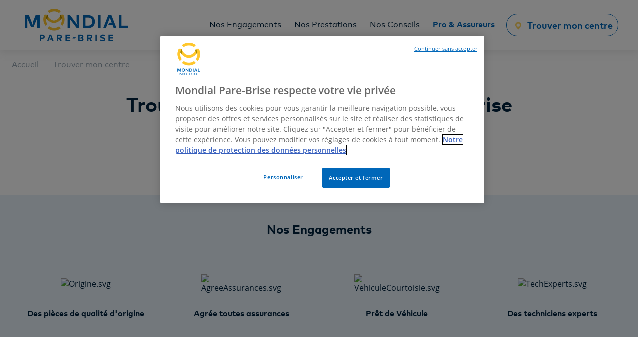

--- FILE ---
content_type: text/html; charset=UTF-8
request_url: https://www.mondialparebrise.fr/trouver-mon-centre?lat=43.610476&lon=3.87048
body_size: 218736
content:
<!DOCTYPE html>
<html lang="fr-FR">
<head>
    <meta name="environment" content="prod"/>
    <script type="text/javascript" src="/ruxitagentjs_ICANVfqrux_10327251022105625.js" data-dtconfig="rid=RID_-313792007|rpid=49021954|domain=mondialparebrise.fr|reportUrl=https://bf41559kjg.bf.dynatrace.com/bf|app=d4a5d148d20903d6|cors=1|owasp=1|featureHash=ICANVfqrux|rdnt=1|uxrgce=1|cuc=450p2575|mel=100000|expw=1|dpvc=1|lastModification=1765284706267|tp=500,50,0|srbbv=2|agentUri=/ruxitagentjs_ICANVfqrux_10327251022105625.js"></script><link rel="dns-prefetch" href="https://cdnjs.cloudflare.com" />
    <link rel="dns-prefetch" href="https://www.googletagmanager.com" />
    <link rel="dns-prefetch" href="https://cdn.cookielaw.org" />

    <!-- Début de la mention OneTrust de consentement aux cookies du domaine : rec-www.mondialparebrise.fr -->
    <script rel="preload" as="script" href="https://cdn.cookielaw.org/scripttemplates/otSDKStub.js" type="text/javascript" charset="UTF-8" data-domain-script="4a1decf0-60df-482c-b7d8-5d038b59ff90"></script><script src="https://cdn.cookielaw.org/scripttemplates/otSDKStub.js"  type="text/javascript" charset="UTF-8" data-domain-script="4a1decf0-60df-482c-b7d8-5d038b59ff90" defer></script><script type="text/javascript">function OptanonWrapper() { document.querySelector(".ot-pc-footer-logo").style.display = "none";}</script>
    <!-- Fin de la mention OneTrust de consentement aux cookies du domaine : rec-www.mondialparebrise.fr -->

                <link
                rel="preload"
                as="style"
                href="https://cdnjs.cloudflare.com/ajax/libs/font-awesome/5.15.1/css/all.min.css"
                integrity="sha512-+4zCK9k+qNFUR5X+cKL9EIR+ZOhtIloNl9GIKS57V1MyNsYpYcUrUeQc9vNfzsWfV28IaLL3i96P9sdNyeRssA=="
                crossorigin="anonymous"
        />

        <link rel="preload" as="style" href="https://cdnjs.cloudflare.com/ajax/libs/font-awesome/4.7.0/css/font-awesome.min.css">


        <link rel="icon" type="image/ico" href="/favicon.ico"/>


        <link rel="stylesheet" href="/build/mpb_css.css">
        <link rel="stylesheet" href="https://cdnjs.cloudflare.com/ajax/libs/font-awesome/5.15.1/css/all.min.css" integrity="sha512-+4zCK9k+qNFUR5X+cKL9EIR+ZOhtIloNl9GIKS57V1MyNsYpYcUrUeQc9vNfzsWfV28IaLL3i96P9sdNyeRssA==" crossorigin="anonymous">
        <link rel="stylesheet" href="https://cdnjs.cloudflare.com/ajax/libs/font-awesome/4.7.0/css/font-awesome.min.css">

    
    <link rel="stylesheet" href="https://www.mondialparebrise.fr/planningmonrdv/institutionnelmap/styles.css">

                        <meta http-equiv="content-type" content="text/html; charset=utf-8"/>
<meta http-equiv="X-UA-Compatible" content="IE=edge">

                        <meta name="author" content="Mondial pare-brise"/>
                                            <meta name="viewport" content="width=device-width, initial-scale=1, maximum-scale=1">
                
                
                                                        <link rel="canonical" href="https://www.mondialparebrise.fr/trouver-mon-centre" />
                                                                            <meta name="description" content="Trouvez un centre Mondial Pare-Brise près de chez vous pour bénéficier de services de réparation et de remplacement de vitrages rapides et de qualité."/>
                                                            <meta name="keywords" content="Centre Mondial Pare-Brise, remplacement, réparation pare brise"/>
                                                                                                            
    <title>Trouvez Votre Centre Mondial Pare-Brise Près de Chez Vous</title>

            
            <!-- Google Tag Manager -->
        <script>(function (w, d, s, l, i) {
                w[l] = w[l] || [];
                w[l].push({
                    'gtm.start':
                        new Date().getTime(), event: 'gtm.js'
                });
                var f = d.getElementsByTagName(s)[0],
                    j = d.createElement(s), dl = l != 'dataLayer' ? '&l=' + l : '';
                j.async = true;
                j.src =
                    'https://www.googletagmanager.com/gtm.js?id=' + i + dl;
                f.parentNode.insertBefore(j, f);
            })(window, document, 'script', 'dataLayer', 'GTM-PWKKZ99');</script>
        <!-- End Google Tag Manager -->
    


</head>
<body>

    <!-- Google Tag Manager (noscript) -->
    <noscript>
        <iframe src="https://www.googletagmanager.com/ns.html?id=GTM-PWKKZ99"
                height="0" width="0" style="display:none;visibility:hidden"></iframe>
    </noscript>
    <!-- End Google Tag Manager (noscript) -->

    

<header>
    <nav class="navbar navbar-expand-md navbar-light">
        <div class="navbar-header d-flex flex-row-reverse flex-md-row align-items-center justify-content-between border-bottom">
            <a class="btn-icon d-md-none d-flex align-items-center justify-content-center rounded-circle rounded-md-0" href="https://www.mondialparebrise.fr/trouver-mon-centre">
                                        
                
        
        
            <img src="https://www.mondialparebrise.fr/var/site/storage/images/_aliases/original_webp/5/6/6/1/1665-1-fre-FR/locator (1).png.webp" alt="Pin" />
    
                            </a>
            <a class="navbar-brand mr-0" href="/">
                                        
                
        
        
            <img src="https://www.mondialparebrise.fr/var/site/storage/images/_aliases/original_webp/1/4/6/1/1641-1-fre-FR/logo.png.webp" alt="Mondial Pare-Brise logo" />
    
                            </a>
            <button class="navbar-toggler d-md-none border-0 rounded-circle d-flex align-items-center justify-content-center"
                    type="button" data-toggle="collapse" data-target="#navbar-menu" aria-controls="navbar-menu"
                    aria-expanded="false" aria-label="Toggle navigation">
                <img src="/build/svg/menu-icon.svg" class="navbar-toggler-icon" alt="Menu icon"/>
            </button>
        </div>

        <div class="collapse navbar-collapse d-md-flex justify-content-md-end" id="navbar-menu">
            <ul class="navbar-nav d-flex align-items-md-center justify-content-between mt-0">
                                                        
            

            
<li class="nav-item position-relative d-flex align-items-center dropdown">
    <a class="nav-link d-flex align-items-center justify-md-content-center datalayer dropdown-toggle"
        href="/nos-engagements"
         id="submenu-toggler" aria-haspopup="true" aria-expanded="false"        data-event="click_menu" data-category="Nos Engagements"
    >
        Nos Engagements<span class="up-down_icon d-md-none"></span>
    </a>
            <div>
            <div class="dropdown-menu">
                                <div class="col-xs-12 col-sm-4">
                                        <a class="dropdown-item datalayer" href="/nos-engagements/deplacement-gratuit-a-domicile"
                       data-event="click_menu" data-category="Nos Engagements" data-subcategory="Déplacement gratuit à domicile"
                    >
                        Déplacement gratuit à domicile
                    </a>
                                        <a class="dropdown-item datalayer" href="/nos-engagements/pret-de-vehicule"
                       data-event="click_menu" data-category="Nos Engagements" data-subcategory="Prêt de véhicule"
                    >
                        Prêt de véhicule
                    </a>
                                        <a class="dropdown-item datalayer" href="/nos-engagements/reparation-pare-brise-sans-rendez-vous"
                       data-event="click_menu" data-category="Nos Engagements" data-subcategory="Réparation Pare-Brise sans rendez-vous"
                    >
                        Réparation Pare-Brise sans rendez-vous
                    </a>
                                        <a class="dropdown-item datalayer" href="/nos-engagements/techniciens-experts"
                       data-event="click_menu" data-category="Nos Engagements" data-subcategory="Techniciens Experts"
                    >
                        Techniciens Experts
                    </a>
                                        <a class="dropdown-item datalayer" href="/nos-engagements/nettoyage-interieur-du-vehicule"
                       data-event="click_menu" data-category="Nos Engagements" data-subcategory="Nettoyage intérieur du véhicule"
                    >
                        Nettoyage intérieur du véhicule
                    </a>
                                    </div>
                                <div class="col-xs-12 col-sm-4">
                                        <a class="dropdown-item datalayer" href="/nos-engagements/remplacement-pare-brise-agree-toutes-assurances"
                       data-event="click_menu" data-category="Nos Engagements" data-subcategory="Remplacement Pare-Brise Agréé toutes Assurances"
                    >
                        Remplacement Pare-Brise Agréé toutes Assurances
                    </a>
                                        <a class="dropdown-item datalayer" href="/nos-engagements/qualite-des-pieces-d-origine"
                       data-event="click_menu" data-category="Nos Engagements" data-subcategory="Qualité des pièces d&#039;origine"
                    >
                        Qualité des pièces d&#039;origine
                    </a>
                                        <a class="dropdown-item datalayer" href="/nos-engagements/respect-de-l-environnement"
                       data-event="click_menu" data-category="Nos Engagements" data-subcategory="Respect de l’environnement"
                    >
                        Respect de l’environnement
                    </a>
                                        <a class="dropdown-item datalayer" href="/nos-engagements/garantie-nationale"
                       data-event="click_menu" data-category="Nos Engagements" data-subcategory="Garantie nationale"
                    >
                        Garantie nationale
                    </a>
                                        <a class="dropdown-item datalayer" href="/nos-engagements/satisfaction-de-nos-clients"
                       data-event="click_menu" data-category="Nos Engagements" data-subcategory="Satisfaction de nos Clients"
                    >
                        Satisfaction de nos Clients
                    </a>
                                    </div>
                                <div class="col-xs-12 col-sm-4">
                                        <a class="dropdown-item" href="#">
                            
                
        
        
            <img src="https://www.mondialparebrise.fr/var/site/storage/images/_aliases/original_webp/1/3/2/5/85231-1-fre-FR/NosEngagements.jpg.webp" alt="Les engagements Mondial Pare-Brise" />
    
                    </a>
                                    </div>
            </div>
        </div>
    </li>



                                            
            

            
<li class="nav-item position-relative d-flex align-items-center dropdown">
    <a class="nav-link d-flex align-items-center justify-md-content-center datalayer dropdown-toggle"
        href="/nos-prestations"
         id="submenu-toggler" aria-haspopup="true" aria-expanded="false"        data-event="click_menu" data-category="Nos Prestations"
    >
        Nos Prestations<span class="up-down_icon d-md-none"></span>
    </a>
            <div>
            <div class="dropdown-menu">
                                <div class="col-xs-12 col-sm-4">
                                        <a class="dropdown-item datalayer" href="/nos-prestations/reparation-remplacement-de-pare-brise"
                       data-event="click_menu" data-category="Nos Prestations" data-subcategory="Réparation / remplacement de pare-brise"
                    >
                        Réparation / remplacement de pare-brise
                    </a>
                                        <a class="dropdown-item datalayer" href="/nos-prestations/reparation-et-remplacement-vitre-voiture"
                       data-event="click_menu" data-category="Nos Prestations" data-subcategory="Réparation et remplacement vitre voiture"
                    >
                        Réparation et remplacement vitre voiture
                    </a>
                                        <a class="dropdown-item datalayer" href="/nos-prestations/remplacement-lunette-arriere"
                       data-event="click_menu" data-category="Nos Prestations" data-subcategory="Remplacement Lunette arrière"
                    >
                        Remplacement Lunette arrière
                    </a>
                                        <a class="dropdown-item datalayer" href="/nos-prestations/reparation-du-toit-ouvrant"
                       data-event="click_menu" data-category="Nos Prestations" data-subcategory="Réparation du toit ouvrant"
                    >
                        Réparation du toit ouvrant
                    </a>
                                        <a class="dropdown-item datalayer" href="/nos-prestations/reparation-et-changement-des-retroviseurs"
                       data-event="click_menu" data-category="Nos Prestations" data-subcategory="Réparation et changement des rétroviseurs"
                    >
                        Réparation et changement des rétroviseurs
                    </a>
                                    </div>
                                <div class="col-xs-12 col-sm-4">
                                        <a class="dropdown-item datalayer" href="/nos-prestations/renovation-des-optiques-de-phares"
                       data-event="click_menu" data-category="Nos Prestations" data-subcategory="Rénovation des optiques de phares"
                    >
                        Rénovation des optiques de phares
                    </a>
                                        <a class="dropdown-item datalayer" href="/nos-prestations/remplacement-balais-d-essuie-glaces"
                       data-event="click_menu" data-category="Nos Prestations" data-subcategory="Remplacement Balais d&#039;essuie-glaces"
                    >
                        Remplacement Balais d&#039;essuie-glaces
                    </a>
                                        <a class="dropdown-item datalayer" href="/nos-prestations/remplacement-pare-brise-calibrage-camera-adas"
                       data-event="click_menu" data-category="Nos Prestations" data-subcategory="Remplacement Pare-Brise Calibrage caméra ADAS"
                    >
                        Remplacement Pare-Brise Calibrage caméra ADAS
                    </a>
                                        <a class="dropdown-item datalayer" href="/nos-prestations/qu-est-ce-qu-un-bris-de-glace"
                       data-event="click_menu" data-category="Nos Prestations" data-subcategory="Qu&#039;est-ce qu&#039;un bris de glace ?"
                    >
                        Qu&#039;est-ce qu&#039;un bris de glace ?
                    </a>
                                        <a class="dropdown-item datalayer" href="/nos-prestations/voitures-utilitaires-camping-cars-poids-lourds-agricoles"
                       data-event="click_menu" data-category="Nos Prestations" data-subcategory="Voitures, utilitaires, camping-cars, poids lourds, agricoles"
                    >
                        Voitures, utilitaires, camping-cars, poids lourds, agricoles
                    </a>
                                    </div>
                                <div class="col-xs-12 col-sm-4">
                                        <a class="dropdown-item" href="#">
                            
                
        
        
            <img src="https://www.mondialparebrise.fr/var/site/storage/images/_aliases/original_webp/9/5/4/1/111459-1-fre-FR/dabed5bb7d66-Nos-Prestations.png.webp" alt="Technicien Mondial Pare-Brise procédant à la pose d’un pare-brise avec un système de levage assisté, alliant sécurité, précision et technologie en atelier." />
    
                    </a>
                                    </div>
            </div>
        </div>
    </li>



                                            
            

            
<li class="nav-item position-relative d-flex align-items-center">
    <a class="nav-link d-flex align-items-center justify-md-content-center datalayer"
        href="/nos-conseils"
                data-event="click_menu" data-category="Nos Conseils"
    >
        Nos Conseils<span class="up-down_icon d-md-none"></span>
    </a>
    </li>



                                            
            

            
<li class="nav-item position-relative d-flex align-items-center dropdown">
    <a class="nav-link d-flex align-items-center justify-md-content-center datalayer nav-link-primary"
        href="/pro-assureurs"
         id="submenu-toggler" aria-haspopup="true" aria-expanded="false"        data-event="click_menu" data-category="Pro &amp; Assureurs"
    >
        Pro &amp; Assureurs<span class="up-down_icon d-md-none"></span>
    </a>
            <div>
            <div class="dropdown-menu">
                                <div class="col-xs-12 col-sm-4">
                                        <a class="dropdown-item datalayer" href="/pro-assureurs/je-suis-gestionnaire-de-flotte"
                       data-event="click_menu" data-category="Pro &amp; Assureurs" data-subcategory="Je suis Gestionnaire de Flotte"
                    >
                        Je suis Gestionnaire de Flotte
                    </a>
                                        <a class="dropdown-item datalayer" href="/pro-assureurs/je-suis-assureur"
                       data-event="click_menu" data-category="Pro &amp; Assureurs" data-subcategory="Je suis Assureur"
                    >
                        Je suis Assureur
                    </a>
                                        <a class="dropdown-item datalayer" href="/pro-assureurs/je-suis-artisan-ou-professionnel"
                       data-event="click_menu" data-category="Pro &amp; Assureurs" data-subcategory="Je suis Artisan ou Professionnel"
                    >
                        Je suis Artisan ou Professionnel
                    </a>
                                    </div>
                                <div class="col-xs-12 col-sm-4">
                                        <a class="dropdown-item datalayer" href="/pro-assureurs/je-suis-transporteur"
                       data-event="click_menu" data-category="Pro &amp; Assureurs" data-subcategory="Je suis Transporteur"
                    >
                        Je suis Transporteur
                    </a>
                                        <a class="dropdown-item datalayer" href="/pro-assureurs/je-suis-agriculteur"
                       data-event="click_menu" data-category="Pro &amp; Assureurs" data-subcategory="Je suis Agriculteur"
                    >
                        Je suis Agriculteur
                    </a>
                                    </div>
                                <div class="col-xs-12 col-sm-4">
                                        <a class="dropdown-item" href="#">
                            
                
        
        
            <img src="https://www.mondialparebrise.fr/var/site/storage/images/_aliases/original_webp/4/3/2/5/85234-1-fre-FR/ProetAssureurs.jpg.webp" alt="Rubrique pour les professionnels et les assureurs" />
    
                    </a>
                                    </div>
            </div>
        </div>
    </li>



                                            
            

            
    
<li class="nav-item position-relative d-none d-md-flex align-items-md-center locator">
    <a class="btn btn-outline-primary btn-icon border border-primary rounded-pill d-flex align-items-center justify-content-center datalayer"
       href="/trouver-mon-centre"
       data-event="click_menu" data-category="Trouver mon centre"
    >
                        
                
        
        
            <img src="https://www.mondialparebrise.fr/var/site/storage/images/_aliases/original_webp/5/6/6/1/1665-1-fre-FR/locator (1).png.webp" alt="Pin" />
    
                <span class="d-md-none d-lg-block">Trouver mon centre</span>
    </a>
</li>

            </ul>

        </div>
    </nav>
</header>

<main class="container-fluid p-0">
            

    
            
                                                                                                                
        <div class="sticky-buttons show-sticky-buttons">
                                                                        
            
        </div>
        <div class="sticky_buttons_mobile">
                                                        
                    </div>
        
        

            <div class="breadcrumb bg-white d-flex flex-nowrap">
                        <a class="breadcrumb-item" href="/">
                Accueil
            </a>
                                <span class="breadcrumb-item active">Trouver mon centre</span>
            </div>

<script type="application/ld+json">
    {
        "@context": "https://schema.org",
        "@type": "BreadcrumbList",
        "itemListElement": [
                            {
                    "@type": "ListItem",
                    "position": 1,
                    "name": "Accueil",
                    "item": "https://www.mondialparebrise.fr/"
                },                            {
                    "@type": "ListItem",
                    "position": 2,
                    "name": "Trouver mon centre",
                    "item": "https://www.mondialparebrise.fr/trouver-mon-centre"
                }            
        ]
    }
</script>
    
    <div class="vignette">
        <h1>Trouvez votre centre Mondial Pare-Brise autour de chez vous</h1>
    </div>

    <rdv-map id="map"></rdv-map>

        <div class="engagements-reassurance">
        <div>
                            <h3>Nos Engagements</h3>
            
            <div class="swiper-container swiper-engagements-store-locator">
                <div class="swiper-wrapper">
                                            

                        
<div class="swiper-slide">
                                <a href="/nos-engagements/qualite-des-pieces-d-origine" class="text-dark">
        <div class="engagements_body_block_header d-flex align-items-center justify-content-center">
                                
                        <img loading="eager" src="/asset/media/file/2146/Origine.svg"
             alt="Origine.svg"
             class="engagements_body_img"        >
    
                    </div>
        <span>Des pièces de qualité d&#039;origine</span>
    </a>
</div>



                                            

                        
<div class="swiper-slide">
                                <a href="/nos-engagements/remplacement-pare-brise-agree-toutes-assurances" class="text-dark">
        <div class="engagements_body_block_header d-flex align-items-center justify-content-center">
                                
                        <img loading="eager" src="/asset/media/file/2147/AgreeAssurances.svg"
             alt="AgreeAssurances.svg"
             class="engagements_body_img"        >
    
                    </div>
        <span>Agrée toutes assurances</span>
    </a>
</div>



                                            

                        
<div class="swiper-slide">
                                <a href="/nos-engagements/pret-de-vehicule" class="text-dark">
        <div class="engagements_body_block_header d-flex align-items-center justify-content-center">
                                
                        <img loading="eager" src="/asset/media/file/2150/VehiculeCourtoisie.svg"
             alt="VehiculeCourtoisie.svg"
             class="engagements_body_img"        >
    
                    </div>
        <span>Prêt de Véhicule</span>
    </a>
</div>



                                            

                        
<div class="swiper-slide">
                                <a href="/nos-engagements/techniciens-experts" class="text-dark">
        <div class="engagements_body_block_header d-flex align-items-center justify-content-center">
                                
                        <img loading="eager" src="/asset/media/file/2145/TechExperts.svg"
             alt="TechExperts.svg"
             class="engagements_body_img"        >
    
                    </div>
        <span>Des techniciens experts</span>
    </a>
</div>



                                    </div>
            </div>
            <div class="swiper-scrollbar-engagements"></div>
        </div>
    </div>
    <div class="avis-reassurance">
    <div>
        <div>
            <div class="note_stars">
                                    <span class="fa fa-star checked"></span>
                                    <span class="fa fa-star checked"></span>
                                    <span class="fa fa-star checked"></span>
                                    <span class="fa fa-star checked"></span>
                                    <span class="fa fa-star checked"></span>
                            </div>
            <span>4.9/5 basée sur 93112 évaluations de nos clients</span>
        </div>
        <a href="https://www.mondialparebrise.fr/nos-engagements/avis-clients"><u>Voir tous les avis</u></a>
    </div>
</div>    

<div class="main-content bg-light">
    <div class="store_locator_centers">
        <div>
            <h2 class="store_locator_title">Trouvez un centre dans votre région</h2>
            <div id="regions">
                                                                                                                    <span class="active" data-name="Auvergne-Rhône-Alpes" data-latitude="45.2968119" data-longitude="4.6604809">Auvergne-Rhône-Alpes</span>
                                                        <span data-name="Bourgogne-Franche-Comté" data-latitude="47.118711" data-longitude="4.9691044">Bourgogne-Franche-Comté</span>
                                                        <span data-name="Bretagne" data-latitude="48.2640845" data-longitude="-2.9202408">Bretagne</span>
                                                        <span data-name="Centre-Val de Loire" data-latitude="47.5490251" data-longitude="1.7324062">Centre-Val de Loire</span>
                                                        <span data-name="Corse" data-latitude="42.188098" data-longitude="9.0683139">Corse</span>
                                                        <span data-name="Grand Est" data-latitude="48.4845157" data-longitude="6.113035">Grand Est</span>
                                                        <span data-name="Guadeloupe" data-latitude="16.252883" data-longitude="-61.568686">Guadeloupe</span>
                                                        <span data-name="Hauts-de-France" data-latitude="50.1024606" data-longitude="2.7247515">Hauts-de-France</span>
                                                        <span data-name="Ile-de-France" data-latitude="48.6443057" data-longitude="2.7537863">Ile-de-France</span>
                                                        <span data-name="La Réunion" data-latitude="-21.130933" data-longitude="55.526577">La Réunion</span>
                                                        <span data-name="Mayotte" data-latitude="-12.823048" data-longitude="45.152076">Mayotte</span>
                                                        <span data-name="Normandie" data-latitude="49.0677708" data-longitude="0.3138532">Normandie</span>
                                                        <span data-name="Nouvelle-Aquitaine" data-latitude="45.4039367" data-longitude="0.3756199">Nouvelle-Aquitaine</span>
                                                        <span data-name="Occitanie" data-latitude="43.6487851" data-longitude="2.3435684">Occitanie</span>
                                                        <span data-name="Pays de la Loire" data-latitude="47.6594864" data-longitude="-0.8186143">Pays de la Loire</span>
                                                        <span data-name="Provence-Alpes-Côte d&#039;Azur" data-latitude="44.0580563" data-longitude="6.0638506">Provence-Alpes-Côte d&#039;Azur</span>
                            </div>

            <p class="selected-region-label">Nos centres en <span>Auvergne-Rhône-Alpes</span></p>
            <div id="departements">
                                    <div class="active" data-name="Auvergne-Rhône-Alpes">
                                                    <div class="departement">
                                <a class="departement-link"
                                   href="/trouver-mon-centre/ain"><img
                                            src="/build/svg/location-icon.svg" width="24"
                                            height="24">Ain
                                    (01)</a>
                                <hr>
                                <div class="villes">
                                                                                                                        <a href="/trouver-mon-centre/mondial-pare-brise-arbent">ARBENT</a>
                                                                                                                                                                <a href="/trouver-mon-centre/point-relais-mondial-pare-brise-bellegarde">BELLEGARDE-SUR-VALSERINE</a>
                                                                                                                                                                <a href="/trouver-mon-centre/point-relais-mondial-pare-brise-belley">BELLEY</a>
                                                                                                            </div>
                            </div>
                                                    <div class="departement">
                                <a class="departement-link"
                                   href="/trouver-mon-centre/allier"><img
                                            src="/build/svg/location-icon.svg" width="24"
                                            height="24">Allier
                                    (03)</a>
                                <hr>
                                <div class="villes">
                                                                                                                        <a href="/trouver-mon-centre/mondial-pare-brise-avermes">AVERMES</a>
                                                                                                                                                                <a href="/trouver-mon-centre/mondial-pare-brise-cusset">CUSSET</a>
                                                                                                                                                                <a href="/trouver-mon-centre/mondial-pare-brise-montlucon">MONTLUÇON</a>
                                                                                                            </div>
                            </div>
                                                    <div class="departement">
                                <a class="departement-link"
                                   href="/trouver-mon-centre/ardeche"><img
                                            src="/build/svg/location-icon.svg" width="24"
                                            height="24">Ardêche
                                    (07)</a>
                                <hr>
                                <div class="villes">
                                                                                                                        <a href="/trouver-mon-centre/mondial-pare-brise-aubenas">AUBENAS</a>
                                                                                                                                                                <a href="/trouver-mon-centre/mondial-pare-brise-davezieux">DAVÉZIEUX</a>
                                                                                                                                                                <a href="/trouver-mon-centre/point-relais-mondial-pare-brise-joyeuse">JOYEUSE</a>
                                                                                                            </div>
                            </div>
                                                    <div class="departement">
                                <a class="departement-link"
                                   href="/trouver-mon-centre/cantal"><img
                                            src="/build/svg/location-icon.svg" width="24"
                                            height="24">Cantal
                                    (15)</a>
                                <hr>
                                <div class="villes">
                                                                                                                        <a href="/trouver-mon-centre/mondial-pare-brise-aurillac">AURILLAC</a>
                                                                                                                                                                <a href="/trouver-mon-centre/mondial-pare-brise-saint-flour">SAINT-FLOUR</a>
                                                                                                            </div>
                            </div>
                                                    <div class="departement">
                                <a class="departement-link"
                                   href="/trouver-mon-centre/drome"><img
                                            src="/build/svg/location-icon.svg" width="24"
                                            height="24">Drôme
                                    (26)</a>
                                <hr>
                                <div class="villes">
                                                                                                                        <a href="/trouver-mon-centre/mondial-pare-brise-crest">CREST</a>
                                                                                                                                                                <a href="/trouver-mon-centre/point-relais-mondial-pare-brise-portes-les-valence">PORTES-LÈS-VALENCE</a>
                                                                                                                                                                <a href="/trouver-mon-centre/mondial-pare-brise-montelimar">MONTÉLIMAR</a>
                                                                                                            </div>
                            </div>
                                                    <div class="departement">
                                <a class="departement-link"
                                   href="/trouver-mon-centre/isere"><img
                                            src="/build/svg/location-icon.svg" width="24"
                                            height="24">Isère
                                    (38)</a>
                                <hr>
                                <div class="villes">
                                                                                                                        <a href="/trouver-mon-centre/mondial-pare-brise-bourgoin-jallieu">BOURGOIN-JALLIEU</a>
                                                                                                                                                                <a href="/trouver-mon-centre/mondial-pare-brise-echirolles">ÉCHIROLLES</a>
                                                                                                                                                                <a href="/trouver-mon-centre/mondial-pare-brise-grenoble">GRENOBLE</a>
                                                                                                            </div>
                            </div>
                                                    <div class="departement">
                                <a class="departement-link"
                                   href="/trouver-mon-centre/loire"><img
                                            src="/build/svg/location-icon.svg" width="24"
                                            height="24">Loire
                                    (42)</a>
                                <hr>
                                <div class="villes">
                                                                                                                        <a href="/trouver-mon-centre/mondial-pare-brise-andrezieux-boutheon">ANDRÉZIEUX-BOUTHÉON</a>
                                                                                                                                                                <a href="/trouver-mon-centre/loire/firminy">FIRMINY</a>
                                                                                                                                                                <a href="/trouver-mon-centre/mondial-pare-brise-riorges">RIORGES</a>
                                                                                                            </div>
                            </div>
                                                    <div class="departement">
                                <a class="departement-link"
                                   href="/trouver-mon-centre/haute-loire"><img
                                            src="/build/svg/location-icon.svg" width="24"
                                            height="24">Haute-Loire
                                    (43)</a>
                                <hr>
                                <div class="villes">
                                                                                                                        <a href="/trouver-mon-centre/point-relais-mondial-pare-brise-brioude">BRIOUDE</a>
                                                                                                                                                                <a href="/trouver-mon-centre/mondial-pare-brise-le-puy-en-velay">LE PUY-EN-VELAY</a>
                                                                                                                                                                <a href="/trouver-mon-centre/mondial-pare-brise-yssingeaux">YSSINGEAUX</a>
                                                                                                            </div>
                            </div>
                                                    <div class="departement">
                                <a class="departement-link"
                                   href="/trouver-mon-centre/puy-de-dome"><img
                                            src="/build/svg/location-icon.svg" width="24"
                                            height="24">Puy-de-Dôme
                                    (63)</a>
                                <hr>
                                <div class="villes">
                                                                                                                        <a href="/trouver-mon-centre/mondial-pare-brise-ambert">AMBERT</a>
                                                                                                                                                                <a href="/trouver-mon-centre/mondial-pare-brise-billom">BILLOM</a>
                                                                                                                                                                <a href="/trouver-mon-centre/puy-de-dome/clermont-ferrand">CLERMONT-FERRAND</a>
                                                                                                            </div>
                            </div>
                                                    <div class="departement">
                                <a class="departement-link"
                                   href="/trouver-mon-centre/rhone"><img
                                            src="/build/svg/location-icon.svg" width="24"
                                            height="24">Rhône
                                    (69)</a>
                                <hr>
                                <div class="villes">
                                                                                                                        <a href="/trouver-mon-centre/mondial-pare-brise-civrieux-d-azergues">CIVRIEUX-D&#039;AZERGUES</a>
                                                                                                                                                                <a href="/trouver-mon-centre/mondial-pare-brise-dardilly">DARDILLY</a>
                                                                                                                                                                <a href="/trouver-mon-centre/rhone/lyon">Lyon</a>
                                                                                                            </div>
                            </div>
                                                    <div class="departement">
                                <a class="departement-link"
                                   href="/trouver-mon-centre/savoie"><img
                                            src="/build/svg/location-icon.svg" width="24"
                                            height="24">Savoie
                                    (73)</a>
                                <hr>
                                <div class="villes">
                                                                                                                        <a href="/trouver-mon-centre/mondial-pare-brise-aigueblanche">AIGUEBLANCHE</a>
                                                                                                                                                                <a href="/trouver-mon-centre/mondial-pare-brise-aix-les-bains">AIX-LES-BAINS</a>
                                                                                                                                                                <a href="/trouver-mon-centre/mondial-pare-brise-albertville">ALBERTVILLE</a>
                                                                                                            </div>
                            </div>
                                                    <div class="departement">
                                <a class="departement-link"
                                   href="/trouver-mon-centre/haute-savoie"><img
                                            src="/build/svg/location-icon.svg" width="24"
                                            height="24">Haute-Savoie
                                    (74)</a>
                                <hr>
                                <div class="villes">
                                                                                                                        <a href="/trouver-mon-centre/point-relais-mondial-pare-brise-amphion-les-bains">PUBLIER</a>
                                                                                                                                                                <a href="/trouver-mon-centre/mondial-pare-brise-annemasse">ANNEMASSE</a>
                                                                                                                                                                <a href="/trouver-mon-centre/mondial-pare-brise-anthy-sur-leman">ANTHY-SUR-LÉMAN</a>
                                                                                                            </div>
                            </div>
                                            </div>
                                    <div  data-name="Bourgogne-Franche-Comté">
                                                    <div class="departement">
                                <a class="departement-link"
                                   href="/trouver-mon-centre/cote-d-or"><img
                                            src="/build/svg/location-icon.svg" width="24"
                                            height="24">Côte-d&#039;Or
                                    (21)</a>
                                <hr>
                                <div class="villes">
                                                                                                                        <a href="/trouver-mon-centre/mondial-pare-brise-beaune">BEAUNE</a>
                                                                                                                                                                <a href="/trouver-mon-centre/mondial-pare-brise-saint-apollinaire">SAINT-APOLLINAIRE</a>
                                                                                                                                                                <a href="/trouver-mon-centre/point-relais-mondial-pare-brise-seurre">SEURRE</a>
                                                                                                            </div>
                            </div>
                                                    <div class="departement">
                                <a class="departement-link"
                                   href="/trouver-mon-centre/doubs"><img
                                            src="/build/svg/location-icon.svg" width="24"
                                            height="24">Doubs
                                    (25)</a>
                                <hr>
                                <div class="villes">
                                                                                                                        <a href="/trouver-mon-centre/mondial-pare-brise-arbouans">ARBOUANS</a>
                                                                                                                                                                <a href="/trouver-mon-centre/point-relais-mondial-pare-brise-baume-les-dames">BAUME-LES-DAMES</a>
                                                                                                                                                                <a href="/trouver-mon-centre/mondial-pare-brise-besancon">BESANÇON</a>
                                                                                                            </div>
                            </div>
                                                    <div class="departement">
                                <a class="departement-link"
                                   href="/trouver-mon-centre/jura"><img
                                            src="/build/svg/location-icon.svg" width="24"
                                            height="24">Jura
                                    (39)</a>
                                <hr>
                                <div class="villes">
                                                                                                                        <a href="/trouver-mon-centre/point-relais-mondial-pare-brise-champagnole">CHAMPAGNOLE</a>
                                                                                                                                                                <a href="/trouver-mon-centre/jura/dole">DOLE</a>
                                                                                                                                                                <a href="/trouver-mon-centre/mondial-pare-brise-lons-le-saunier">LONS-LE-SAUNIER</a>
                                                                                                            </div>
                            </div>
                                                    <div class="departement">
                                <a class="departement-link"
                                   href="/trouver-mon-centre/nievre"><img
                                            src="/build/svg/location-icon.svg" width="24"
                                            height="24">Nièvre
                                    (58)</a>
                                <hr>
                                <div class="villes">
                                                                                                                        <a href="/trouver-mon-centre/point-relais-mondial-pare-brise-clamecy">CLAMECY</a>
                                                                                                                                                                <a href="/trouver-mon-centre/nievre/nevers">NEVERS</a>
                                                                                                                                                                <a href="/trouver-mon-centre/point-relais-mondial-pare-brise-chateau-chinon">CHÂTEAU-CHINON</a>
                                                                                                            </div>
                            </div>
                                                    <div class="departement">
                                <a class="departement-link"
                                   href="/trouver-mon-centre/haute-saone"><img
                                            src="/build/svg/location-icon.svg" width="24"
                                            height="24">Haute-Saône
                                    (70)</a>
                                <hr>
                                <div class="villes">
                                                                                                                        <a href="/trouver-mon-centre/point-relais-mondial-pare-brise-arc-les-gray">ARC-LÈS-GRAY</a>
                                                                                                                                                                <a href="/trouver-mon-centre/mondial-pare-brise-lure">LURE</a>
                                                                                                                                                                <a href="/trouver-mon-centre/mondial-pare-brise-pusey">PUSEY</a>
                                                                                                            </div>
                            </div>
                                                    <div class="departement">
                                <a class="departement-link"
                                   href="/trouver-mon-centre/saone-et-loire"><img
                                            src="/build/svg/location-icon.svg" width="24"
                                            height="24">Saône-et-Loire
                                    (71)</a>
                                <hr>
                                <div class="villes">
                                                                                                                        <a href="/trouver-mon-centre/mondial-pare-brise-autun">AUTUN</a>
                                                                                                                                                                <a href="/trouver-mon-centre/point-relais-mondial-pare-brise-chalon-sur-saone-sud">CHALON-SUR-SAÔNE</a>
                                                                                                                                                                <a href="/trouver-mon-centre/mondial-pare-brise-chatenoy-le-royal">CHÂTENOY-LE-ROYAL</a>
                                                                                                            </div>
                            </div>
                                                    <div class="departement">
                                <a class="departement-link"
                                   href="/trouver-mon-centre/yonne"><img
                                            src="/build/svg/location-icon.svg" width="24"
                                            height="24">Yonne
                                    (89)</a>
                                <hr>
                                <div class="villes">
                                                                                                                        <a href="/trouver-mon-centre/mondial-pare-brise-auxerre">AUXERRE</a>
                                                                                                                                                                <a href="/trouver-mon-centre/mondial-pare-brise-sens">SENS</a>
                                                                                                                                                                <a href="/trouver-mon-centre/point-relais-mondial-pare-brise-sens-martin-du-tertre">SAINT-MARTIN-DU-TERTRE</a>
                                                                                                            </div>
                            </div>
                                                    <div class="departement">
                                <a class="departement-link"
                                   href="/trouver-mon-centre/territoire-de-belfort"><img
                                            src="/build/svg/location-icon.svg" width="24"
                                            height="24">Territoire-de-Belfort
                                    (90)</a>
                                <hr>
                                <div class="villes">
                                                                                                                        <a href="/trouver-mon-centre/mondial-pare-brise-belfort">BELFORT</a>
                                                                                                                                                                <a href="/trouver-mon-centre/point-relais-mondial-pare-brise-chaux">CHAUX</a>
                                                                                                                                                                <a href="/trouver-mon-centre/point-relais-mondial-pare-brise-montreux-chateau">MONTREUX-CHÂTEAU</a>
                                                                                                            </div>
                            </div>
                                            </div>
                                    <div  data-name="Bretagne">
                                                    <div class="departement">
                                <a class="departement-link"
                                   href="/trouver-mon-centre/cotes-d-armor"><img
                                            src="/build/svg/location-icon.svg" width="24"
                                            height="24">Côtes d&#039;Armor
                                    (22)</a>
                                <hr>
                                <div class="villes">
                                                                                                                        <a href="/trouver-mon-centre/mondial-pare-brise-lannion">LANNION</a>
                                                                                                                                                                <a href="/trouver-mon-centre/mondial-pare-brise-saint-brieuc">SAINT-BRIEUC</a>
                                                                                                                                                                <a href="/trouver-mon-centre/mondial-pare-brise-taden">TADEN</a>
                                                                                                            </div>
                            </div>
                                                    <div class="departement">
                                <a class="departement-link"
                                   href="/trouver-mon-centre/finistere"><img
                                            src="/build/svg/location-icon.svg" width="24"
                                            height="24">Finistère
                                    (29)</a>
                                <hr>
                                <div class="villes">
                                                                                                                        <a href="/trouver-mon-centre/mondial-pare-brise-brest">BREST</a>
                                                                                                                                                                <a href="/trouver-mon-centre/point-relais-mondial-pare-brise-briec">BRIEC</a>
                                                                                                                                                                <a href="/trouver-mon-centre/point-relais-mondial-pare-brise-concarneau">CONCARNEAU</a>
                                                                                                            </div>
                            </div>
                                                    <div class="departement">
                                <a class="departement-link"
                                   href="/trouver-mon-centre/ille-et-vilaine"><img
                                            src="/build/svg/location-icon.svg" width="24"
                                            height="24">Îlle-et-Vilaine
                                    (35)</a>
                                <hr>
                                <div class="villes">
                                                                                                                        <a href="/trouver-mon-centre/mondial-pare-brise-cesson-sevigne">CESSON-SÉVIGNÉ</a>
                                                                                                                                                                <a href="/trouver-mon-centre/point-relais-mondial-pare-brise-combourg">COMBOURG</a>
                                                                                                                                                                <a href="/trouver-mon-centre/point-relais-mondial-pare-brise-dol-de-bretagne">DOL-DE-BRETAGNE</a>
                                                                                                            </div>
                            </div>
                                                    <div class="departement">
                                <a class="departement-link"
                                   href="/trouver-mon-centre/morbihan"><img
                                            src="/build/svg/location-icon.svg" width="24"
                                            height="24">Morbihan
                                    (56)</a>
                                <hr>
                                <div class="villes">
                                                                                                                        <a href="/trouver-mon-centre/mondial-pare-brise-lanester">LANESTER</a>
                                                                                                                                                                <a href="/trouver-mon-centre/mondial-pare-brise-lorient">LORIENT</a>
                                                                                                                                                                <a href="/trouver-mon-centre/point-relais-mondial-pare-brise-pontivy">PONTIVY</a>
                                                                                                            </div>
                            </div>
                                            </div>
                                    <div  data-name="Centre-Val de Loire">
                                                    <div class="departement">
                                <a class="departement-link"
                                   href="/trouver-mon-centre/cher"><img
                                            src="/build/svg/location-icon.svg" width="24"
                                            height="24">Cher
                                    (18)</a>
                                <hr>
                                <div class="villes">
                                                                                                                        <a href="/trouver-mon-centre/mondial-pare-brise-bourges">BOURGES</a>
                                                                                                                                                                <a href="/trouver-mon-centre/point-relais-mondial-pare-brise-saint-amand-montrond">SAINT-AMAND-MONTROND</a>
                                                                                                                                                                <a href="/trouver-mon-centre/point-relais-mondial-pare-brise-saint-florent-sur-cher">SAINT-FLORENT-SUR-CHER</a>
                                                                                                            </div>
                            </div>
                                                    <div class="departement">
                                <a class="departement-link"
                                   href="/trouver-mon-centre/eure-et-loir"><img
                                            src="/build/svg/location-icon.svg" width="24"
                                            height="24">Eure-et-Loir
                                    (28)</a>
                                <hr>
                                <div class="villes">
                                                                                                                        <a href="/trouver-mon-centre/mondial-pare-brise-dreux">DREUX</a>
                                                                                                                                                                <a href="/trouver-mon-centre/mondial-pare-brise-fontenay-sur-eure">FONTENAY-SUR-EURE</a>
                                                                                                                                                                <a href="/trouver-mon-centre/point-relais-mondial-pare-brise-gellainville">GELLAINVILLE</a>
                                                                                                            </div>
                            </div>
                                                    <div class="departement">
                                <a class="departement-link"
                                   href="/trouver-mon-centre/indre"><img
                                            src="/build/svg/location-icon.svg" width="24"
                                            height="24">Indre
                                    (36)</a>
                                <hr>
                                <div class="villes">
                                                                                                                        <a href="/trouver-mon-centre/mondial-pare-brise-saint-maur">ST MAUR</a>
                                                                                                                                                                <a href="/trouver-mon-centre/point-relais-mondial-pare-brise-chateauroux">CHATEAUROUX</a>
                                                                                                                                                                <a href="/trouver-mon-centre/point-relais-mondial-pare-brise-issoudun">ISSOUDUN</a>
                                                                                                            </div>
                            </div>
                                                    <div class="departement">
                                <a class="departement-link"
                                   href="/trouver-mon-centre/indre-et-loire"><img
                                            src="/build/svg/location-icon.svg" width="24"
                                            height="24">Indre-et-Loire
                                    (37)</a>
                                <hr>
                                <div class="villes">
                                                                                                                        <a href="/trouver-mon-centre/indre-et-loire/tours">Tours</a>
                                                                                                                                                                <a href="/trouver-mon-centre/point-relais-mondial-pare-brise-chinon">CHINON</a>
                                                                                                                                                                <a href="/trouver-mon-centre/point-relais-mondial-pare-brise-le-grand-pressigny">LE GRAND-PRESSIGNY</a>
                                                                                                            </div>
                            </div>
                                                    <div class="departement">
                                <a class="departement-link"
                                   href="/trouver-mon-centre/loir-et-cher"><img
                                            src="/build/svg/location-icon.svg" width="24"
                                            height="24">Loir-et-Cher
                                    (41)</a>
                                <hr>
                                <div class="villes">
                                                                                                                        <a href="/trouver-mon-centre/point-relais-mondial-pare-brise-romorantin-lanthenay">ROMORANTIN-LANTHENAY</a>
                                                                                                                                                                <a href="/trouver-mon-centre/mondial-pare-brise-saint-gervais-la-foret">SAINT-GERVAIS-LA-FORÊT</a>
                                                                                                                                                                <a href="/trouver-mon-centre/mondial-pare-brise-vendome">VENDÔME</a>
                                                                                                            </div>
                            </div>
                                                    <div class="departement">
                                <a class="departement-link"
                                   href="/trouver-mon-centre/loiret"><img
                                            src="/build/svg/location-icon.svg" width="24"
                                            height="24">Loiret
                                    (45)</a>
                                <hr>
                                <div class="villes">
                                                                                                                        <a href="/trouver-mon-centre/mondial-pare-brise-amilly">AMILLY</a>
                                                                                                                                                                <a href="/trouver-mon-centre/mondial-pare-brise-fleury-les-aubrais">FLEURY-LES-AUBRAIS</a>
                                                                                                                                                                <a href="/trouver-mon-centre/point-relais-mondial-pare-brise-malesherbes">MALESHERBES</a>
                                                                                                            </div>
                            </div>
                                            </div>
                                    <div  data-name="Corse">
                                                    <div class="departement">
                                <a class="departement-link"
                                   href="/trouver-mon-centre/corse-du-sud"><img
                                            src="/build/svg/location-icon.svg" width="24"
                                            height="24">Corse-du-Sud
                                    (2A)</a>
                                <hr>
                                <div class="villes">
                                                                                                                        <a href="/trouver-mon-centre/mondial-pare-brise-ajaccio">AJACCIO</a>
                                                                                                            </div>
                            </div>
                                                    <div class="departement">
                                <a class="departement-link"
                                   href="/trouver-mon-centre/haute-corse"><img
                                            src="/build/svg/location-icon.svg" width="24"
                                            height="24">Haute-Corse
                                    (2B)</a>
                                <hr>
                                <div class="villes">
                                                                                                                        <a href="/trouver-mon-centre/mondial-pare-brise-furiani">FURIANI</a>
                                                                                                            </div>
                            </div>
                                            </div>
                                    <div  data-name="Grand Est">
                                                    <div class="departement">
                                <a class="departement-link"
                                   href="/trouver-mon-centre/ardennes"><img
                                            src="/build/svg/location-icon.svg" width="24"
                                            height="24">Ardennes
                                    (08)</a>
                                <hr>
                                <div class="villes">
                                                                                                                        <a href="/trouver-mon-centre/mondial-pare-brise-charleville-mezieres">CHARLEVILLE-MÉZIÈRES</a>
                                                                                                                                                                <a href="/trouver-mon-centre/mondial-pare-brise-sedan">SEDAN</a>
                                                                                                                                                                <a href="/trouver-mon-centre/point-relais-mondial-pare-brise-fumay">FUMAY</a>
                                                                                                            </div>
                            </div>
                                                    <div class="departement">
                                <a class="departement-link"
                                   href="/trouver-mon-centre/aube"><img
                                            src="/build/svg/location-icon.svg" width="24"
                                            height="24">Aube
                                    (10)</a>
                                <hr>
                                <div class="villes">
                                                                                                                        <a href="/trouver-mon-centre/mondial-pare-brise-romilly-sur-seine">ROMILLY-SUR-SEINE</a>
                                                                                                                                                                <a href="/trouver-mon-centre/mondial-pare-brise-saint-andre-les-vergers">SAINT-ANDRÉ-LES-VERGERS</a>
                                                                                                                                                                <a href="/trouver-mon-centre/point-relais-mondial-pare-brise-bar-sur-seine">BAR-SUR-SEINE</a>
                                                                                                            </div>
                            </div>
                                                    <div class="departement">
                                <a class="departement-link"
                                   href="/trouver-mon-centre/marne"><img
                                            src="/build/svg/location-icon.svg" width="24"
                                            height="24">Marne
                                    (51)</a>
                                <hr>
                                <div class="villes">
                                                                                                                        <a href="/trouver-mon-centre/mondial-pare-brise-betheny">BÉTHENY</a>
                                                                                                                                                                <a href="/trouver-mon-centre/mondial-pare-brise-chalons-en-champagne">CHÂLONS-EN-CHAMPAGNE</a>
                                                                                                                                                                <a href="/trouver-mon-centre/mondial-pare-brise-tinqueux">TINQUEUX</a>
                                                                                                            </div>
                            </div>
                                                    <div class="departement">
                                <a class="departement-link"
                                   href="/trouver-mon-centre/haute-marne"><img
                                            src="/build/svg/location-icon.svg" width="24"
                                            height="24">Haute-Marne
                                    (52)</a>
                                <hr>
                                <div class="villes">
                                                                                                                        <a href="/trouver-mon-centre/point-relais-mondial-pare-brise-bourbonne-les-bains">BOURBONNE-LES-BAINS</a>
                                                                                                                                                                <a href="/trouver-mon-centre/mondial-pare-brise-chaumont">CHAUMONT</a>
                                                                                                                                                                <a href="/trouver-mon-centre/point-relais-mondial-pare-brise-langres">LANGRES</a>
                                                                                                            </div>
                            </div>
                                                    <div class="departement">
                                <a class="departement-link"
                                   href="/trouver-mon-centre/meurthe-et-moselle"><img
                                            src="/build/svg/location-icon.svg" width="24"
                                            height="24">Meurthe-et-Moselle
                                    (54)</a>
                                <hr>
                                <div class="villes">
                                                                                                                        <a href="/trouver-mon-centre/point-relais-mondial-pare-brise-homecourt">HOMÉCOURT</a>
                                                                                                                                                                <a href="/trouver-mon-centre/point-relais-mondial-pare-brise-longuyon">LONGUYON</a>
                                                                                                                                                                <a href="/trouver-mon-centre/point-relais-mondial-pare-brise-longwy">LONGWY</a>
                                                                                                            </div>
                            </div>
                                                    <div class="departement">
                                <a class="departement-link"
                                   href="/trouver-mon-centre/meuse"><img
                                            src="/build/svg/location-icon.svg" width="24"
                                            height="24">Meuse
                                    (55)</a>
                                <hr>
                                <div class="villes">
                                                                                                                        <a href="/trouver-mon-centre/mondial-pare-brise-bar-le-duc">BAR-LE-DUC</a>
                                                                                                                                                                <a href="/trouver-mon-centre/point-relais-mondial-pare-brise-dun-sur-meuse">DUN-SUR-MEUSE</a>
                                                                                                                                                                <a href="/trouver-mon-centre/mondial-pare-brise-verdun">VERDUN</a>
                                                                                                            </div>
                            </div>
                                                    <div class="departement">
                                <a class="departement-link"
                                   href="/trouver-mon-centre/moselle"><img
                                            src="/build/svg/location-icon.svg" width="24"
                                            height="24">Moselle
                                    (57)</a>
                                <hr>
                                <div class="villes">
                                                                                                                        <a href="/trouver-mon-centre/mondial-pare-brise-augny">AUGNY</a>
                                                                                                                                                                <a href="/trouver-mon-centre/moselle/mondelange">MONDELANGE</a>
                                                                                                                                                                <a href="/trouver-mon-centre/moselle/metz">METZ</a>
                                                                                                            </div>
                            </div>
                                                    <div class="departement">
                                <a class="departement-link"
                                   href="/trouver-mon-centre/bas-rhin"><img
                                            src="/build/svg/location-icon.svg" width="24"
                                            height="24">Bas-Rhin
                                    (67)</a>
                                <hr>
                                <div class="villes">
                                                                                                                        <a href="/trouver-mon-centre/mondial-pare-brise-geispolsheim">GEISPOLSHEIM</a>
                                                                                                                                                                <a href="/trouver-mon-centre/point-relais-mondial-pare-brise-gresswiller">GRESSWILLER</a>
                                                                                                                                                                <a href="/trouver-mon-centre/mondial-pare-brise-molsheim">MOLSHEIM</a>
                                                                                                            </div>
                            </div>
                                                    <div class="departement">
                                <a class="departement-link"
                                   href="/trouver-mon-centre/haut-rhin"><img
                                            src="/build/svg/location-icon.svg" width="24"
                                            height="24">Haut-Rhin
                                    (68)</a>
                                <hr>
                                <div class="villes">
                                                                                                                        <a href="/trouver-mon-centre/mondial-pare-brise-cernay">CERNAY</a>
                                                                                                                                                                <a href="/trouver-mon-centre/haut-rhin/colmar">COLMAR</a>
                                                                                                                                                                <a href="/trouver-mon-centre/mondial-pare-brise-illzach">ILLZACH</a>
                                                                                                            </div>
                            </div>
                                                    <div class="departement">
                                <a class="departement-link"
                                   href="/trouver-mon-centre/vosges"><img
                                            src="/build/svg/location-icon.svg" width="24"
                                            height="24">Vosges
                                    (88)</a>
                                <hr>
                                <div class="villes">
                                                                                                                        <a href="/trouver-mon-centre/mondial-pare-brise-epinal">ÉPINAL</a>
                                                                                                                                                                <a href="/trouver-mon-centre/mondial-pare-brise-saint-ame">SAINT-AMÉ</a>
                                                                                                                                                                <a href="/trouver-mon-centre/point-relais-mondial-pare-brise-sainte-marguerite">SAINTE-MARGUERITE</a>
                                                                                                            </div>
                            </div>
                                            </div>
                                    <div  data-name="Guadeloupe">
                                                    <div class="departement">
                                <a class="departement-link"
                                   href="/trouver-mon-centre/guadeloupe"><img
                                            src="/build/svg/location-icon.svg" width="24"
                                            height="24">Guadeloupe
                                    (971)</a>
                                <hr>
                                <div class="villes">
                                                                                                                        <a href="/trouver-mon-centre/mondial-pare-brise-baie-mahault">BAIE-MAHAULT</a>
                                                                                                                                                                <a href="/trouver-mon-centre/mondial-pare-brise-basse-terre">BASSE-TERRE</a>
                                                                                                                                                                <a href="/trouver-mon-centre/mondial-pare-brise-saint-martin">SAINT-MARTIN</a>
                                                                                                            </div>
                            </div>
                                            </div>
                                    <div  data-name="Hauts-de-France">
                                                    <div class="departement">
                                <a class="departement-link"
                                   href="/trouver-mon-centre/aisne"><img
                                            src="/build/svg/location-icon.svg" width="24"
                                            height="24">Aisne
                                    (02)</a>
                                <hr>
                                <div class="villes">
                                                                                                                        <a href="/trouver-mon-centre/mondial-pare-brise-chateau-thierry">CHÂTEAU-THIERRY</a>
                                                                                                                                                                <a href="/trouver-mon-centre/point-relais-mondial-pare-brise-chauny">CHAUNY</a>
                                                                                                                                                                <a href="/trouver-mon-centre/point-relais-mondial-pare-brise-guise">GUISE</a>
                                                                                                            </div>
                            </div>
                                                    <div class="departement">
                                <a class="departement-link"
                                   href="/trouver-mon-centre/nord"><img
                                            src="/build/svg/location-icon.svg" width="24"
                                            height="24">Nord
                                    (59)</a>
                                <hr>
                                <div class="villes">
                                                                                                                        <a href="/trouver-mon-centre/point-relais-mondial-pare-brise-croix">CROIX</a>
                                                                                                                                                                <a href="/trouver-mon-centre/mondial-pare-brise-cambrai">CAMBRAI</a>
                                                                                                                                                                <a href="/trouver-mon-centre/point-relais-mondial-pare-brise-seclin">SECLIN</a>
                                                                                                            </div>
                            </div>
                                                    <div class="departement">
                                <a class="departement-link"
                                   href="/trouver-mon-centre/oise"><img
                                            src="/build/svg/location-icon.svg" width="24"
                                            height="24">Oise
                                    (60)</a>
                                <hr>
                                <div class="villes">
                                                                                                                        <a href="/trouver-mon-centre/mondial-pare-brise-nogent-sur-oise">NOGENT-SUR-OISE</a>
                                                                                                                                                                <a href="/trouver-mon-centre/point-relais-mondial-pare-brise-crepy-en-valois">CRÉPY-EN-VALOIS</a>
                                                                                                                                                                <a href="/trouver-mon-centre/mondial-pare-brise-senlis">SENLIS</a>
                                                                                                            </div>
                            </div>
                                                    <div class="departement">
                                <a class="departement-link"
                                   href="/trouver-mon-centre/pas-de-calais"><img
                                            src="/build/svg/location-icon.svg" width="24"
                                            height="24">Pas-de-Calais
                                    (62)</a>
                                <hr>
                                <div class="villes">
                                                                                                                        <a href="/trouver-mon-centre/point-relais-mondial-pare-brise-marquise">MARQUISE</a>
                                                                                                                                                                <a href="/trouver-mon-centre/mondial-pare-brise-saint-martin-boulogne">ST MARTIN BOULOGNE</a>
                                                                                                                                                                <a href="/trouver-mon-centre/point-relais-mondial-pare-brise-saint-martin-d-hardinghem">ST MARTIN D HARDINGHEM</a>
                                                                                                            </div>
                            </div>
                                                    <div class="departement">
                                <a class="departement-link"
                                   href="/trouver-mon-centre/somme"><img
                                            src="/build/svg/location-icon.svg" width="24"
                                            height="24">Somme
                                    (80)</a>
                                <hr>
                                <div class="villes">
                                                                                                                        <a href="/trouver-mon-centre/mondial-pare-brise-abbeville">ABBEVILLE</a>
                                                                                                                                                                <a href="/trouver-mon-centre/somme/amiens">AMIENS</a>
                                                                                                                                                                <a href="/trouver-mon-centre/point-relais-mondial-pare-brise-mers-les-bains">MERS-LES-BAINS</a>
                                                                                                            </div>
                            </div>
                                            </div>
                                    <div  data-name="Ile-de-France">
                                                    <div class="departement">
                                <a class="departement-link"
                                   href="/trouver-mon-centre/paris"><img
                                            src="/build/svg/location-icon.svg" width="24"
                                            height="24">Paris
                                    (75)</a>
                                <hr>
                                <div class="villes">
                                                                                                                        <a href="/trouver-mon-centre/paris/paris">Paris</a>
                                                                                                            </div>
                            </div>
                                                    <div class="departement">
                                <a class="departement-link"
                                   href="/trouver-mon-centre/seine-et-marne"><img
                                            src="/build/svg/location-icon.svg" width="24"
                                            height="24">Seine-et-Marne
                                    (77)</a>
                                <hr>
                                <div class="villes">
                                                                                                                        <a href="/trouver-mon-centre/point-relais-mondial-pare-brise-bussy-saint-georges">BUSSY-SAINT-GEORGES</a>
                                                                                                                                                                <a href="/trouver-mon-centre/mondial-pare-brise-dammarie-les-lys">DAMMARIE-LES-LYS</a>
                                                                                                                                                                <a href="/trouver-mon-centre/mondial-pare-brise-la-ferte-sous-jouarre">LA FERTÉ-SOUS-JOUARRE</a>
                                                                                                            </div>
                            </div>
                                                    <div class="departement">
                                <a class="departement-link"
                                   href="/trouver-mon-centre/yvelines"><img
                                            src="/build/svg/location-icon.svg" width="24"
                                            height="24">Yvelines
                                    (78)</a>
                                <hr>
                                <div class="villes">
                                                                                                                        <a href="/trouver-mon-centre/mondial-pare-brise-bois-d-arcy">BOIS-D&#039;ARCY</a>
                                                                                                                                                                <a href="/trouver-mon-centre/mondial-pare-brise-buchelay">BUCHELAY</a>
                                                                                                                                                                <a href="/trouver-mon-centre/mondial-pare-brise-la-celle-saint-cloud">LA CELLE-SAINT-CLOUD</a>
                                                                                                            </div>
                            </div>
                                                    <div class="departement">
                                <a class="departement-link"
                                   href="/trouver-mon-centre/essonne"><img
                                            src="/build/svg/location-icon.svg" width="24"
                                            height="24">Essonne
                                    (91)</a>
                                <hr>
                                <div class="villes">
                                                                                                                        <a href="/trouver-mon-centre/point-relais-mondial-pare-brise-athis-mons">ATHIS-MONS</a>
                                                                                                                                                                <a href="/trouver-mon-centre/mondial-pare-brise-brunoy">BRUNOY</a>
                                                                                                                                                                <a href="/trouver-mon-centre/mondial-pare-brise-corbeil-essonnes">CORBEIL-ESSONNES</a>
                                                                                                            </div>
                            </div>
                                                    <div class="departement">
                                <a class="departement-link"
                                   href="/trouver-mon-centre/hauts-de-seine"><img
                                            src="/build/svg/location-icon.svg" width="24"
                                            height="24">Hauts-de-Seine
                                    (92)</a>
                                <hr>
                                <div class="villes">
                                                                                                                        <a href="/trouver-mon-centre/mondial-pare-brise-boulogne-billancourt">BOULOGNE-BILLANCOURT</a>
                                                                                                                                                                <a href="/trouver-mon-centre/mondial-pare-brise-clamart">CLAMART</a>
                                                                                                                                                                <a href="/trouver-mon-centre/mondial-pare-brise-nanterre">NANTERRE</a>
                                                                                                            </div>
                            </div>
                                                    <div class="departement">
                                <a class="departement-link"
                                   href="/trouver-mon-centre/seine-saint-denis"><img
                                            src="/build/svg/location-icon.svg" width="24"
                                            height="24">Seine-Saint-Denis
                                    (93)</a>
                                <hr>
                                <div class="villes">
                                                                                                                        <a href="/trouver-mon-centre/mondial-pare-brise-aulnay-sous-bois">AULNAY-SOUS-BOIS</a>
                                                                                                                                                                <a href="/trouver-mon-centre/mondial-pare-brise-gournay-sur-marne">GOURNAY-SUR-MARNE</a>
                                                                                                                                                                <a href="/trouver-mon-centre/mondial-pare-brise-neuilly-plaisance">NEUILLY-PLAISANCE</a>
                                                                                                            </div>
                            </div>
                                                    <div class="departement">
                                <a class="departement-link"
                                   href="/trouver-mon-centre/val-de-marne"><img
                                            src="/build/svg/location-icon.svg" width="24"
                                            height="24">Val-de-Marne
                                    (94)</a>
                                <hr>
                                <div class="villes">
                                                                                                                        <a href="/trouver-mon-centre/val-de-marne/champigny-sur-marne">CHAMPIGNY-SUR-MARNE</a>
                                                                                                                                                                <a href="/trouver-mon-centre/point-relais-mondial-pare-brise-choisy-le-roi">CHOISY-LE-ROI</a>
                                                                                                                                                                <a href="/trouver-mon-centre/mondial-pare-brise-creteil">CRÉTEIL</a>
                                                                                                            </div>
                            </div>
                                                    <div class="departement">
                                <a class="departement-link"
                                   href="/trouver-mon-centre/val-d-oise"><img
                                            src="/build/svg/location-icon.svg" width="24"
                                            height="24">Val-d&#039;Oise
                                    (95)</a>
                                <hr>
                                <div class="villes">
                                                                                                                        <a href="/trouver-mon-centre/val-d-oise/argenteuil">ARGENTEUIL</a>
                                                                                                                                                                <a href="/trouver-mon-centre/mondial-pare-brise-bezons">BEZONS</a>
                                                                                                                                                                <a href="/trouver-mon-centre/point-relais-mondial-pare-brise-cergy">CERGY</a>
                                                                                                            </div>
                            </div>
                                            </div>
                                    <div  data-name="La Réunion">
                                                    <div class="departement">
                                <a class="departement-link"
                                   href="/trouver-mon-centre/la-reunion"><img
                                            src="/build/svg/location-icon.svg" width="24"
                                            height="24">La Réunion
                                    (974)</a>
                                <hr>
                                <div class="villes">
                                                                                                                        <a href="/trouver-mon-centre/mondial-pare-brise-saint-benoit">SAINT-BENOÎT</a>
                                                                                                                                                                <a href="/trouver-mon-centre/la-reunion/saint-denis">SAINT-DENIS</a>
                                                                                                                                                                <a href="/trouver-mon-centre/la-reunion/saint-louis">SAINT-LOUIS</a>
                                                                                                            </div>
                            </div>
                                            </div>
                                    <div  data-name="Mayotte">
                                                    <div class="departement">
                                <a class="departement-link"
                                   href="/trouver-mon-centre/mayotte"><img
                                            src="/build/svg/location-icon.svg" width="24"
                                            height="24">Mayotte
                                    (976)</a>
                                <hr>
                                <div class="villes">
                                                                                                                        <a href="/trouver-mon-centre/mondial-pare-brise-mamoudzou">Mamoudzou</a>
                                                                                                            </div>
                            </div>
                                            </div>
                                    <div  data-name="Normandie">
                                                    <div class="departement">
                                <a class="departement-link"
                                   href="/trouver-mon-centre/calvados"><img
                                            src="/build/svg/location-icon.svg" width="24"
                                            height="24">Calvados
                                    (14)</a>
                                <hr>
                                <div class="villes">
                                                                                                                        <a href="/trouver-mon-centre/mondial-pare-brise-bayeux">BAYEUX</a>
                                                                                                                                                                <a href="/trouver-mon-centre/mondial-pare-brise-herouville-saint-clair">HÉROUVILLE-SAINT-CLAIR</a>
                                                                                                                                                                <a href="/trouver-mon-centre/point-relais-mondial-pare-brise-conde-en-normandie">CONDÉ-EN-NORMANDIE</a>
                                                                                                            </div>
                            </div>
                                                    <div class="departement">
                                <a class="departement-link"
                                   href="/trouver-mon-centre/eure"><img
                                            src="/build/svg/location-icon.svg" width="24"
                                            height="24">Eure
                                    (27)</a>
                                <hr>
                                <div class="villes">
                                                                                                                        <a href="/trouver-mon-centre/mondial-pare-brise-bernay">BERNAY</a>
                                                                                                                                                                <a href="/trouver-mon-centre/point-relais-mondial-pare-brise-bourgtheroulde">BOURGTHEROULDE-INFREVILLE</a>
                                                                                                                                                                <a href="/trouver-mon-centre/mondial-pare-brise-evreux">ÉVREUX</a>
                                                                                                            </div>
                            </div>
                                                    <div class="departement">
                                <a class="departement-link"
                                   href="/trouver-mon-centre/manche"><img
                                            src="/build/svg/location-icon.svg" width="24"
                                            height="24">Manche
                                    (50)</a>
                                <hr>
                                <div class="villes">
                                                                                                                        <a href="/trouver-mon-centre/point-relais-mondial-pare-brise-le-val-saint-pere">LE VAL-SAINT-PÈRE</a>
                                                                                                                                                                <a href="/trouver-mon-centre/mondial-pare-brise-carentan">CARENTAN</a>
                                                                                                                                                                <a href="/trouver-mon-centre/point-relais-mondial-pare-brise-coutances">COUTANCES</a>
                                                                                                            </div>
                            </div>
                                                    <div class="departement">
                                <a class="departement-link"
                                   href="/trouver-mon-centre/orne"><img
                                            src="/build/svg/location-icon.svg" width="24"
                                            height="24">Orne
                                    (61)</a>
                                <hr>
                                <div class="villes">
                                                                                                                        <a href="/trouver-mon-centre/mondial-pare-brise-alencon">ALENÇON</a>
                                                                                                                                                                <a href="/trouver-mon-centre/point-relais-mondial-pare-brise-sarceaux">SARCEAUX</a>
                                                                                                                                                                <a href="/trouver-mon-centre/point-relais-mondial-pare-brise-glos-la-ferriere">GLOS-LA-FERRIÈRE</a>
                                                                                                            </div>
                            </div>
                                                    <div class="departement">
                                <a class="departement-link"
                                   href="/trouver-mon-centre/seine-maritime"><img
                                            src="/build/svg/location-icon.svg" width="24"
                                            height="24">Seine-Maritime
                                    (76)</a>
                                <hr>
                                <div class="villes">
                                                                                                                        <a href="/trouver-mon-centre/point-relais-mondial-pare-brise-tourville-la-riviere">TOURVILLE-LA-RIVIÈRE</a>
                                                                                                                                                                <a href="/trouver-mon-centre/point-relais-mondial-pare-brise-ferrieres-en-bray">FERRIERES EN BRAY</a>
                                                                                                                                                                <a href="/trouver-mon-centre/point-relais-mondial-pare-brise-aumale">AUMALE</a>
                                                                                                            </div>
                            </div>
                                            </div>
                                    <div  data-name="Nouvelle-Aquitaine">
                                                    <div class="departement">
                                <a class="departement-link"
                                   href="/trouver-mon-centre/charente"><img
                                            src="/build/svg/location-icon.svg" width="24"
                                            height="24">Charente
                                    (16)</a>
                                <hr>
                                <div class="villes">
                                                                                                                        <a href="/trouver-mon-centre/point-relais-mondial-pare-brise-champniers">CHAMPNIERS</a>
                                                                                                                                                                <a href="/trouver-mon-centre/point-relais-mondial-pare-brise-chabanais">CHABANAIS</a>
                                                                                                                                                                <a href="/trouver-mon-centre/point-relais-mondial-pare-brise-jarnac">JARNAC</a>
                                                                                                            </div>
                            </div>
                                                    <div class="departement">
                                <a class="departement-link"
                                   href="/trouver-mon-centre/charente-maritime"><img
                                            src="/build/svg/location-icon.svg" width="24"
                                            height="24">Charente-Maritime
                                    (17)</a>
                                <hr>
                                <div class="villes">
                                                                                                                        <a href="/trouver-mon-centre/mondial-pare-brise-la-rochelle">PUILBOREAU</a>
                                                                                                                                                                <a href="/trouver-mon-centre/point-relais-mondial-pare-brise-saint-jean-d-angely">ST JEAN D ANGELY</a>
                                                                                                                                                                <a href="/trouver-mon-centre/point-relais-mondial-pare-brise-saint-martial-de-vitaterne">SAINT-MARTIAL-DE-VITATERNE</a>
                                                                                                            </div>
                            </div>
                                                    <div class="departement">
                                <a class="departement-link"
                                   href="/trouver-mon-centre/correze"><img
                                            src="/build/svg/location-icon.svg" width="24"
                                            height="24">Corrèze
                                    (19)</a>
                                <hr>
                                <div class="villes">
                                                                                                                        <a href="/trouver-mon-centre/mondial-pare-brise-brive-la-gaillarde">BRIVE-LA-GAILLARDE</a>
                                                                                                                                                                <a href="/trouver-mon-centre/point-relais-mondial-pare-brise-tulle">TULLE</a>
                                                                                                                                                                <a href="/trouver-mon-centre/point-relais-mondial-pare-brise-ussel">USSEL</a>
                                                                                                            </div>
                            </div>
                                                    <div class="departement">
                                <a class="departement-link"
                                   href="/trouver-mon-centre/creuse"><img
                                            src="/build/svg/location-icon.svg" width="24"
                                            height="24">Creuse
                                    (23)</a>
                                <hr>
                                <div class="villes">
                                                                                                                        <a href="/trouver-mon-centre/point-relais-mondial-pare-brise-auzances">AUZANCES</a>
                                                                                                                                                                <a href="/trouver-mon-centre/point-relais-mondial-pare-brise-bourganeuf">BOURGANEUF</a>
                                                                                                                                                                <a href="/trouver-mon-centre/point-relais-mondial-pare-brise-dun-le-palestel">DUN-LE-PALESTEL</a>
                                                                                                            </div>
                            </div>
                                                    <div class="departement">
                                <a class="departement-link"
                                   href="/trouver-mon-centre/dordogne"><img
                                            src="/build/svg/location-icon.svg" width="24"
                                            height="24">Dordogne
                                    (24)</a>
                                <hr>
                                <div class="villes">
                                                                                                                        <a href="/trouver-mon-centre/point-relais-mondial-pare-brise-beaumont-du-perigord">BEAUMONT-DU-PÉRIGORD</a>
                                                                                                                                                                <a href="/trouver-mon-centre/mondial-pare-brise-bergerac">BERGERAC</a>
                                                                                                                                                                <a href="/trouver-mon-centre/point-relais-mondial-pare-brise-bouniagues">BOUNIAGUES</a>
                                                                                                            </div>
                            </div>
                                                    <div class="departement">
                                <a class="departement-link"
                                   href="/trouver-mon-centre/gironde"><img
                                            src="/build/svg/location-icon.svg" width="24"
                                            height="24">Gironde
                                    (33)</a>
                                <hr>
                                <div class="villes">
                                                                                                                        <a href="/trouver-mon-centre/point-relais-mondial-pare-brise-pineuilh">PINEUILH</a>
                                                                                                                                                                <a href="/trouver-mon-centre/mondial-pare-brise-andernos-les-bains">ANDERNOS LES BAINS</a>
                                                                                                                                                                <a href="/trouver-mon-centre/point-relais-mondial-pare-brise-marcheprime">MARCHEPRIME</a>
                                                                                                            </div>
                            </div>
                                                    <div class="departement">
                                <a class="departement-link"
                                   href="/trouver-mon-centre/landes"><img
                                            src="/build/svg/location-icon.svg" width="24"
                                            height="24">Landes
                                    (40)</a>
                                <hr>
                                <div class="villes">
                                                                                                                        <a href="/trouver-mon-centre/point-relais-mondial-pare-brise-mimizan">MIMIZAN</a>
                                                                                                                                                                <a href="/trouver-mon-centre/point-relais-mondial-pare-brise-biscarosse">BISCARROSSE</a>
                                                                                                                                                                <a href="/trouver-mon-centre/point-relais-mondial-pare-brise-labouheyre">LABOUHEYRE</a>
                                                                                                            </div>
                            </div>
                                                    <div class="departement">
                                <a class="departement-link"
                                   href="/trouver-mon-centre/lot-et-garonne"><img
                                            src="/build/svg/location-icon.svg" width="24"
                                            height="24">Lot-et-Garonne
                                    (47)</a>
                                <hr>
                                <div class="villes">
                                                                                                                        <a href="/trouver-mon-centre/mondial-pare-brise-boe">BOÉ</a>
                                                                                                                                                                <a href="/trouver-mon-centre/mondial-pare-brise-marmande">MARMANDE</a>
                                                                                                                                                                <a href="/trouver-mon-centre/point-relais-mondial-pare-brise-miramont-de-guyenne">MIRAMONT-DE-GUYENNE</a>
                                                                                                            </div>
                            </div>
                                                    <div class="departement">
                                <a class="departement-link"
                                   href="/trouver-mon-centre/pyrenees-atlantiques"><img
                                            src="/build/svg/location-icon.svg" width="24"
                                            height="24">Pyrénées-Atlantiques
                                    (64)</a>
                                <hr>
                                <div class="villes">
                                                                                                                        <a href="/trouver-mon-centre/pyrenees-atlantiques/bayonne">BAYONNE</a>
                                                                                                                                                                <a href="/trouver-mon-centre/point-relais-mondial-pare-brise-biarritz">BIARRITZ</a>
                                                                                                                                                                <a href="/trouver-mon-centre/point-relais-mondial-pare-brise-biriatou">BIRIATOU</a>
                                                                                                            </div>
                            </div>
                                                    <div class="departement">
                                <a class="departement-link"
                                   href="/trouver-mon-centre/deux-sevres"><img
                                            src="/build/svg/location-icon.svg" width="24"
                                            height="24">Deux-Sèvres
                                    (79)</a>
                                <hr>
                                <div class="villes">
                                                                                                                        <a href="/trouver-mon-centre/mondial-pare-brise-niort">NIORT</a>
                                                                                                                                                                <a href="/trouver-mon-centre/mondial-pare-brise-parthenay">PARTHENAY</a>
                                                                                                                                                                <a href="/trouver-mon-centre/mondial-pare-brise-bressuire">BRESSUIRE</a>
                                                                                                            </div>
                            </div>
                                                    <div class="departement">
                                <a class="departement-link"
                                   href="/trouver-mon-centre/vienne"><img
                                            src="/build/svg/location-icon.svg" width="24"
                                            height="24">Vienne
                                    (86)</a>
                                <hr>
                                <div class="villes">
                                                                                                                        <a href="/trouver-mon-centre/point-relais-mondial-pare-brise-nieuil-l-espoir">NIEUIL-L&#039;ESPOIR</a>
                                                                                                                                                                <a href="/trouver-mon-centre/vienne/poitiers">POITIERS</a>
                                                                                                                                                                <a href="/trouver-mon-centre/point-relais-mondial-pare-brise-montmorillon">MONTMORILLON</a>
                                                                                                            </div>
                            </div>
                                                    <div class="departement">
                                <a class="departement-link"
                                   href="/trouver-mon-centre/haute-vienne"><img
                                            src="/build/svg/location-icon.svg" width="24"
                                            height="24">Haute-Vienne
                                    (87)</a>
                                <hr>
                                <div class="villes">
                                                                                                                        <a href="/trouver-mon-centre/point-relais-mondial-pare-brise-aixe-sur-vienne">AIXE-SUR-VIENNE</a>
                                                                                                                                                                <a href="/trouver-mon-centre/haute-vienne/limoges">LIMOGES</a>
                                                                                                                                                                <a href="/trouver-mon-centre/point-relais-mondial-pare-brise-limoges-boisseuil">BOISSEUIL</a>
                                                                                                            </div>
                            </div>
                                            </div>
                                    <div  data-name="Occitanie">
                                                    <div class="departement">
                                <a class="departement-link"
                                   href="/trouver-mon-centre/ariege"><img
                                            src="/build/svg/location-icon.svg" width="24"
                                            height="24">Ariège
                                    (09)</a>
                                <hr>
                                <div class="villes">
                                                                                                                        <a href="/trouver-mon-centre/point-relais-mondial-pare-brise-foix">FOIX</a>
                                                                                                                                                                <a href="/trouver-mon-centre/mondial-pare-brise-saint-jean-du-falga">SAINT-JEAN-DU-FALGA</a>
                                                                                                                                                                <a href="/trouver-mon-centre/point-relais-mondial-pare-brise-saint-lizier">SAINT-LIZIER</a>
                                                                                                            </div>
                            </div>
                                                    <div class="departement">
                                <a class="departement-link"
                                   href="/trouver-mon-centre/aude"><img
                                            src="/build/svg/location-icon.svg" width="24"
                                            height="24">Aude
                                    (11)</a>
                                <hr>
                                <div class="villes">
                                                                                                                        <a href="/trouver-mon-centre/mondial-pare-brise-carcassonne">CARCASSONNE</a>
                                                                                                                                                                <a href="/trouver-mon-centre/point-relais-mondial-pare-brise-castelnaudary">CASTELNAUDARY</a>
                                                                                                                                                                <a href="/trouver-mon-centre/point-relais-mondial-pare-brise-limoux">LIMOUX</a>
                                                                                                            </div>
                            </div>
                                                    <div class="departement">
                                <a class="departement-link"
                                   href="/trouver-mon-centre/aveyron"><img
                                            src="/build/svg/location-icon.svg" width="24"
                                            height="24">Aveyron
                                    (12)</a>
                                <hr>
                                <div class="villes">
                                                                                                                        <a href="/trouver-mon-centre/mondial-pare-brise-la-primaube">LUC-LA-PRIMAUBE</a>
                                                                                                                                                                <a href="/trouver-mon-centre/point-relais-mondial-pare-brise-villefranche-de-rouergue">VILLEFRANCHE-DE-ROUERGUE</a>
                                                                                                                                                                <a href="/trouver-mon-centre/point-relais-mondial-pare-brise-onet-le-chateau">ONET LE CHATEAU</a>
                                                                                                            </div>
                            </div>
                                                    <div class="departement">
                                <a class="departement-link"
                                   href="/trouver-mon-centre/gard"><img
                                            src="/build/svg/location-icon.svg" width="24"
                                            height="24">Gard
                                    (30)</a>
                                <hr>
                                <div class="villes">
                                                                                                                        <a href="/trouver-mon-centre/point-relais-mondial-pare-brise-pont-saint-esprit">PONT ST ESPRIT</a>
                                                                                                                                                                <a href="/trouver-mon-centre/point-relais-mondial-pare-brise-saint-julien-des-rosiers">ST JULIEN LES ROSIERS</a>
                                                                                                                                                                <a href="/trouver-mon-centre/point-relais-mondial-pare-brise-saint-hippolyte-du-fort">ST HIPPOLYTE DU FORT</a>
                                                                                                            </div>
                            </div>
                                                    <div class="departement">
                                <a class="departement-link"
                                   href="/trouver-mon-centre/haute-garonne"><img
                                            src="/build/svg/location-icon.svg" width="24"
                                            height="24">Haute-Garonne
                                    (31)</a>
                                <hr>
                                <div class="villes">
                                                                                                                        <a href="/trouver-mon-centre/point-relais-mondial-pare-brise-carbonne">CARBONNE</a>
                                                                                                                                                                <a href="/trouver-mon-centre/mondial-pare-brise-labege">LABÈGE</a>
                                                                                                                                                                <a href="/trouver-mon-centre/mondial-pare-brise-portet-sur-garonne">PORTET-SUR-GARONNE</a>
                                                                                                            </div>
                            </div>
                                                    <div class="departement">
                                <a class="departement-link"
                                   href="/trouver-mon-centre/gers"><img
                                            src="/build/svg/location-icon.svg" width="24"
                                            height="24">Gers
                                    (32)</a>
                                <hr>
                                <div class="villes">
                                                                                                                        <a href="/trouver-mon-centre/gers/auch">AUCH</a>
                                                                                                                                                                <a href="/trouver-mon-centre/point-relais-mondial-pare-brise-lasseube-propre">LASSEUBE-PROPRE</a>
                                                                                                                                                                <a href="/trouver-mon-centre/point-relais-mondial-pare-brise-mirande">MIRANDE</a>
                                                                                                            </div>
                            </div>
                                                    <div class="departement">
                                <a class="departement-link"
                                   href="/trouver-mon-centre/herault"><img
                                            src="/build/svg/location-icon.svg" width="24"
                                            height="24">Hérault
                                    (34)</a>
                                <hr>
                                <div class="villes">
                                                                                                                        <a href="/trouver-mon-centre/point-relais-mondial-pare-brise-saint-aunes">SAINT-AUNÈS</a>
                                                                                                                                                                <a href="/trouver-mon-centre/point-relais-mondial-pare-brise-valergues">VALERGUES</a>
                                                                                                                                                                <a href="/trouver-mon-centre/point-relais-mondial-pare-brise-marsillargues">MARSILLARGUES</a>
                                                                                                            </div>
                            </div>
                                                    <div class="departement">
                                <a class="departement-link"
                                   href="/trouver-mon-centre/lot"><img
                                            src="/build/svg/location-icon.svg" width="24"
                                            height="24">Lot
                                    (46)</a>
                                <hr>
                                <div class="villes">
                                                                                                                        <a href="/trouver-mon-centre/mondial-pare-brise-cahors">LE MONTAT</a>
                                                                                                                                                                <a href="/trouver-mon-centre/point-relais-mondial-pare-brise-pradines">PRADINES</a>
                                                                                                                                                                <a href="/trouver-mon-centre/point-relais-mondial-pare-brise-puy-l-eveque">PUY-L&#039;ÉVÊQUE</a>
                                                                                                            </div>
                            </div>
                                                    <div class="departement">
                                <a class="departement-link"
                                   href="/trouver-mon-centre/lozere"><img
                                            src="/build/svg/location-icon.svg" width="24"
                                            height="24">Lozère
                                    (48)</a>
                                <hr>
                                <div class="villes">
                                                                                                                        <a href="/trouver-mon-centre/mondial-pare-brise-mende">MENDE</a>
                                                                                                                                                                <a href="/trouver-mon-centre/point-relais-mondial-pare-brise-saint-chely-d-apcher">SAINT-CHÉLY-D&#039;APCHER</a>
                                                                                                            </div>
                            </div>
                                                    <div class="departement">
                                <a class="departement-link"
                                   href="/trouver-mon-centre/hautes-pyrenees"><img
                                            src="/build/svg/location-icon.svg" width="24"
                                            height="24">Hautes-Pyrénées
                                    (65)</a>
                                <hr>
                                <div class="villes">
                                                                                                                        <a href="/trouver-mon-centre/mondial-pare-brise-lourdes">LOURDES</a>
                                                                                                                                                                <a href="/trouver-mon-centre/mondial-pare-brise-tarbes">TARBES</a>
                                                                                                            </div>
                            </div>
                                                    <div class="departement">
                                <a class="departement-link"
                                   href="/trouver-mon-centre/pyrenees-orientales"><img
                                            src="/build/svg/location-icon.svg" width="24"
                                            height="24">Pyrénées-Orientales
                                    (66)</a>
                                <hr>
                                <div class="villes">
                                                                                                                        <a href="/trouver-mon-centre/mondial-pare-brise-argeles-sur-mer">ARGELÈS-SUR-MER</a>
                                                                                                                                                                <a href="/trouver-mon-centre/point-relais-mondial-pare-brise-llupia">LLUPIA</a>
                                                                                                                                                                <a href="/trouver-mon-centre/pyrenees-orientales/perpignan">PERPIGNAN</a>
                                                                                                            </div>
                            </div>
                                                    <div class="departement">
                                <a class="departement-link"
                                   href="/trouver-mon-centre/tarn"><img
                                            src="/build/svg/location-icon.svg" width="24"
                                            height="24">Tarn
                                    (81)</a>
                                <hr>
                                <div class="villes">
                                                                                                                        <a href="/trouver-mon-centre/mondial-pare-brise-albi">ALBI</a>
                                                                                                                                                                <a href="/trouver-mon-centre/mondial-pare-brise-gaillac">GAILLAC</a>
                                                                                                                                                                <a href="/trouver-mon-centre/point-relais-mondial-pare-brise-graulhet">GRAULHET</a>
                                                                                                            </div>
                            </div>
                                                    <div class="departement">
                                <a class="departement-link"
                                   href="/trouver-mon-centre/tarn-et-garonne"><img
                                            src="/build/svg/location-icon.svg" width="24"
                                            height="24">Tarn-et-Garonne
                                    (82)</a>
                                <hr>
                                <div class="villes">
                                                                                                                        <a href="/trouver-mon-centre/mondial-pare-brise-montauban">MONTAUBAN</a>
                                                                                                                                                                <a href="/trouver-mon-centre/point-relais-mondial-pare-brise-moissac">MOISSAC</a>
                                                                                                                                                                <a href="/trouver-mon-centre/point-relais-mondial-pare-brise-valence-d-agen">VALENCE D&#039;AGEN</a>
                                                                                                            </div>
                            </div>
                                            </div>
                                    <div  data-name="Pays de la Loire">
                                                    <div class="departement">
                                <a class="departement-link"
                                   href="/trouver-mon-centre/loire-atlantique"><img
                                            src="/build/svg/location-icon.svg" width="24"
                                            height="24">Loire-Atlantique
                                    (44)</a>
                                <hr>
                                <div class="villes">
                                                                                                                        <a href="/trouver-mon-centre/mondial-pare-brise-reze">REZÉ</a>
                                                                                                                                                                <a href="/trouver-mon-centre/mondial-pare-brise-carquefou">CARQUEFOU</a>
                                                                                                                                                                <a href="/trouver-mon-centre/point-relais-mondial-pare-brise-saint-philbert-de-grand-lieu">ST PHILBERT DE GRAND LIEU</a>
                                                                                                            </div>
                            </div>
                                                    <div class="departement">
                                <a class="departement-link"
                                   href="/trouver-mon-centre/maine-et-loire"><img
                                            src="/build/svg/location-icon.svg" width="24"
                                            height="24">Maine-et-Loire
                                    (49)</a>
                                <hr>
                                <div class="villes">
                                                                                                                        <a href="/trouver-mon-centre/point-relais-mondial-pare-brise-beaupreau-en-mauges">BEAUPREAU-EN-MAUGES</a>
                                                                                                                                                                <a href="/trouver-mon-centre/point-relais-mondial-pare-brise-chemille-en-anjou">CHEMILLÉ-EN-ANJOU</a>
                                                                                                                                                                <a href="/trouver-mon-centre/mondial-pare-brise-cholet">CHOLET</a>
                                                                                                            </div>
                            </div>
                                                    <div class="departement">
                                <a class="departement-link"
                                   href="/trouver-mon-centre/mayenne"><img
                                            src="/build/svg/location-icon.svg" width="24"
                                            height="24">Mayenne
                                    (53)</a>
                                <hr>
                                <div class="villes">
                                                                                                                        <a href="/trouver-mon-centre/mondial-pare-brise-laval">LAVAL</a>
                                                                                                                                                                <a href="/trouver-mon-centre/mondial-pare-brise-saint-berthevin">ST BERTHEVIN</a>
                                                                                                                                                                <a href="/trouver-mon-centre/mondial-pare-brise-mayenne">MAYENNE</a>
                                                                                                            </div>
                            </div>
                                                    <div class="departement">
                                <a class="departement-link"
                                   href="/trouver-mon-centre/sarthe"><img
                                            src="/build/svg/location-icon.svg" width="24"
                                            height="24">Sarthe
                                    (72)</a>
                                <hr>
                                <div class="villes">
                                                                                                                        <a href="/trouver-mon-centre/sarthe/le-mans">LE MANS</a>
                                                                                                            </div>
                            </div>
                                                    <div class="departement">
                                <a class="departement-link"
                                   href="/trouver-mon-centre/vendee"><img
                                            src="/build/svg/location-icon.svg" width="24"
                                            height="24">Vendée
                                    (85)</a>
                                <hr>
                                <div class="villes">
                                                                                                                        <a href="/trouver-mon-centre/mondial-pare-brise-challans">CHALLANS</a>
                                                                                                                                                                <a href="/trouver-mon-centre/point-relais-mondial-pare-brise-chantonnay">CHANTONNAY</a>
                                                                                                                                                                <a href="/trouver-mon-centre/mondial-pare-brise-olonne-sur-mer">OLONNE SUR MER</a>
                                                                                                            </div>
                            </div>
                                            </div>
                                    <div  data-name="Provence-Alpes-Côte d&#039;Azur">
                                                    <div class="departement">
                                <a class="departement-link"
                                   href="/trouver-mon-centre/alpes-de-haute-provence"><img
                                            src="/build/svg/location-icon.svg" width="24"
                                            height="24">Alpes de Haute-Provence
                                    (04)</a>
                                <hr>
                                <div class="villes">
                                                                                                                        <a href="/trouver-mon-centre/point-relais-mondial-pare-brise-chateau-arnoux">CHATEAU ARNOUX</a>
                                                                                                                                                                <a href="/trouver-mon-centre/mondial-pare-brise-manosque">MANOSQUE</a>
                                                                                                                                                                <a href="/trouver-mon-centre/point-relais-mondial-pare-brise-oraison">ORAISON</a>
                                                                                                            </div>
                            </div>
                                                    <div class="departement">
                                <a class="departement-link"
                                   href="/trouver-mon-centre/hautes-alpes"><img
                                            src="/build/svg/location-icon.svg" width="24"
                                            height="24">Hautes-Alpes
                                    (05)</a>
                                <hr>
                                <div class="villes">
                                                                                                                        <a href="/trouver-mon-centre/hautes-alpes/gap">GAP</a>
                                                                                                                                                                <a href="/trouver-mon-centre/point-relais-mondial-pare-brise-briancon">BRIANÇON</a>
                                                                                                                                                                <a href="/trouver-mon-centre/point-relais-mondial-pare-brise-laragne-monteglin">LARAGNE-MONTÉGLIN</a>
                                                                                                            </div>
                            </div>
                                                    <div class="departement">
                                <a class="departement-link"
                                   href="/trouver-mon-centre/alpes-maritimes"><img
                                            src="/build/svg/location-icon.svg" width="24"
                                            height="24">Alpes-Maritimes
                                    (06)</a>
                                <hr>
                                <div class="villes">
                                                                                                                        <a href="/trouver-mon-centre/mondial-pare-brise-grasse">GRASSE</a>
                                                                                                                                                                <a href="/trouver-mon-centre/mondial-pare-brise-mandelieu-la-napoule">MANDELIEU-LA-NAPOULE</a>
                                                                                                                                                                <a href="/trouver-mon-centre/alpes-maritimes/nice">Nice</a>
                                                                                                            </div>
                            </div>
                                                    <div class="departement">
                                <a class="departement-link"
                                   href="/trouver-mon-centre/bouches-du-rhone"><img
                                            src="/build/svg/location-icon.svg" width="24"
                                            height="24">Bouches-du-Rhône
                                    (13)</a>
                                <hr>
                                <div class="villes">
                                                                                                                        <a href="/trouver-mon-centre/point-relais-mondial-pare-brise-pelissanne">PÉLISSANNE</a>
                                                                                                                                                                <a href="/trouver-mon-centre/mondial-pare-brise-la-ciotat">LA CIOTAT</a>
                                                                                                                                                                <a href="/trouver-mon-centre/point-relais-mondial-pare-brise-saint-cannat">ST CANNAT</a>
                                                                                                            </div>
                            </div>
                                                    <div class="departement">
                                <a class="departement-link"
                                   href="/trouver-mon-centre/var"><img
                                            src="/build/svg/location-icon.svg" width="24"
                                            height="24">Var
                                    (83)</a>
                                <hr>
                                <div class="villes">
                                                                                                                        <a href="/trouver-mon-centre/mondial-pare-brise-brignoles">BRIGNOLES</a>
                                                                                                                                                                <a href="/trouver-mon-centre/point-relais-mondial-pare-brise-comps-sur-artuby">COMPS-SUR-ARTUBY</a>
                                                                                                                                                                <a href="/trouver-mon-centre/mondial-pare-brise-draguignan">DRAGUIGNAN</a>
                                                                                                            </div>
                            </div>
                                                    <div class="departement">
                                <a class="departement-link"
                                   href="/trouver-mon-centre/vaucluse"><img
                                            src="/build/svg/location-icon.svg" width="24"
                                            height="24">Vaucluse
                                    (84)</a>
                                <hr>
                                <div class="villes">
                                                                                                                        <a href="/trouver-mon-centre/vaucluse/avignon">AVIGNON</a>
                                                                                                                                                                <a href="/trouver-mon-centre/mondial-pare-brise-carpentras">CARPENTRAS</a>
                                                                                                                                                                <a href="/trouver-mon-centre/mondial-pare-brise-le-thor">LE THOR</a>
                                                                                                            </div>
                            </div>
                                            </div>
                            </div>
        </div>
    </div>
</div>
            <div class="seo-storelocator">
    <div class="row">
        <div class="col-12 col-md-3 seo-title">
                            <h3>Remplacement &amp; réparation de pare-brise partout en France</h3>
                    </div>

        <div class="col-12 col-md-9">
                            <div class="ezrichtext-field"><p>Un <a href="https://www.mondialparebrise.fr/nos-prestations/qu-est-ce-qu-un-bris-de-glace"><strong>impact</strong></a><strong> </strong>ou une fissure sur votre <a href="https://www.mondialparebrise.fr/nos-prestations/reparation-remplacement-de-pare-brise"><strong>pare-brise</strong></a> ne doit jamais &ecirc;tre pris &agrave; la l&eacute;g&egrave;re. Chez Mondial Pare-Brise, nous accompagnons chaque conducteur avec une expertise reconnue et des solutions adapt&eacute;es &agrave; tous les besoins, partout en France. Gr&acirc;ce &agrave; notre r&eacute;seau national agr&eacute;&eacute; par toutes les assurances et &agrave; nos plus de 900 centres r&eacute;partis sur le territoire, vous &ecirc;tes assur&eacute; de trouver un professionnel proche de chez vous.</p><h2><br>Nos prestations pour votre pare-brise : r&eacute;paration &amp; remplacement</h2><p>&nbsp;</p><h3>R&eacute;paration du pare-brise&nbsp;</h3><p>Un &eacute;clat ou un petit <a href="https://www.mondialparebrise.fr/nos-prestations/qu-est-ce-qu-un-bris-de-glace"><strong>impact</strong></a><strong> </strong>peut &ecirc;tre r&eacute;par&eacute; en 30 minutes seulement, <a href="https://www.mondialparebrise.fr/nos-engagements/reparation-pare-brise-sans-rendez-vous"><strong>sans rendez-vous</strong></a>. Cette solution pr&eacute;serve le <a href="https://www.mondialparebrise.fr/nos-prestations/remplacement-pare-brise-intervention-tous-vitrages"><strong>vitrage</strong></a> d&rsquo;origine de votre v&eacute;hicule, &eacute;vite un remplacement inutile et r&eacute;duit l&rsquo;impact environnemental. La plupart du temps, la r&eacute;paration est prise en charge par votre assurance <a href="https://www.mondialparebrise.fr/nos-prestations/qu-est-ce-qu-un-bris-de-glace"><strong>bris de glace</strong></a>, sans avance de frais. Nos experts utilisent des techniques &eacute;prouv&eacute;es pour restaurer la solidit&eacute; du pare-brise.</p><h3>Remplacement du pare-brise : s&eacute;curit&eacute; et conformit&eacute; constructeur</h3><p>Lorsque le dommage est trop important (fissure, multiples impacts, champ de vision touch&eacute;), un remplacement complet est indispensable. Mondial Pare-Brise installe uniquement des vitrages de qualit&eacute; identique &agrave; l&rsquo;origine, respectant les normes des constructeurs. Si votre v&eacute;hicule est &eacute;quip&eacute; de cam&eacute;ras et capteurs <a href="https://www.mondialparebrise.fr/nos-conseils/calibrage-camera-adas/qu-est-ce-que-le-systeme-adas-systeme-d-aide-a-la-conduite"><strong>ADAS</strong></a>, nos techniciens proc&egrave;dent au <a href="https://www.mondialparebrise.fr/nos-prestations/remplacement-pare-brise-calibrage-camera-adas"><strong>recalibrage syst&eacute;matique</strong></a> afin de garantir le bon fonctionnement de vos syst&egrave;mes d&rsquo;aide &agrave; la conduite. L&rsquo;intervention dure en moyenne 3 heures, selon le type de v&eacute;hicule.</p><h3>Changement de pare-brise avec recalibrage de cam&eacute;ra ADAS</h3><p>Si votre v&eacute;hicule l&eacute;ger ou utilitaire est &eacute;quip&eacute; d&rsquo;un syst&egrave;me ADAS (syst&egrave;mes avanc&eacute;s d&rsquo;aide &agrave; la conduite), le remplacement de votre pare-brise inclut une &eacute;tape technique indispensable : le <a href="https://www.mondialparebrise.fr/nos-prestations/remplacement-pare-brise-calibrage-camera-adas"><strong>recalibrage de la cam&eacute;ra</strong></a>. Lors de la pose d&rsquo;un nouveau vitrage, cette cam&eacute;ra doit &ecirc;tre d&eacute;sactiv&eacute;e puis recalibr&eacute;e afin de garantir le bon fonctionnement de vos aides &agrave; la conduite.<br>Nos techniciens agr&eacute;&eacute;s suivent les proc&eacute;dures des constructeurs pour assurer une pr&eacute;cision optimale. Ce recalibrage permet de r&eacute;tablir l&rsquo;efficacit&eacute; de dispositifs essentiels &agrave; votre s&eacute;curit&eacute;, tels que :</p><ul><li>L&rsquo;alerte ou correction de franchissement de ligne</li><li>Le freinage d&rsquo;urgence automatique</li><li>Le r&eacute;gulateur de vitesse adaptatif</li><li>La reconnaissance des panneaux de signalisation</li></ul><p><br>&Agrave; l&rsquo;issue de l&rsquo;intervention, une attestation de recalibrage vous est remise, vous assurant que votre v&eacute;hicule retrouve toute sa s&eacute;curit&eacute; et ses performances d&rsquo;origine.</p><h3>Remplacement de tous types de vitrages automobiles</h3><p>L&rsquo;expertise Mondial Pare-Brise ne se limite pas uniquement au pare-brise. Nos techniciens interviennent &eacute;galement sur l&rsquo;ensemble des <a href="https://www.mondialparebrise.fr/nos-prestations/remplacement-pare-brise-intervention-tous-vitrages"><strong>vitrages </strong></a>de votre v&eacute;hicule l&eacute;ger ou utilitaire :</p><ul><li>Pare-brise de toutes technologies (classique, chauffant, athermique, acoustique ou <a href="https://www.mondialparebrise.fr/nos-prestations/reparation-du-toit-ouvrant"><strong>panoramique</strong></a>)</li><li><a href="https://www.mondialparebrise.fr/nos-prestations/reparation-et-remplacement-vitre-voiture"><strong>Vitres lat&eacute;rales</strong></a></li><li>Custodes</li><li>D&eacute;flecteurs</li><li><a href="https://www.mondialparebrise.fr/nos-prestations/remplacement-lunette-arriere"><strong>Lunettes arri&egrave;re</strong></a></li></ul><p><br>Chaque remplacement est r&eacute;alis&eacute; avec des vitrages de qualit&eacute; &eacute;quivalente &agrave; ceux d&rsquo;origine, dans le respect des recommandations des constructeurs.<br>En cas d&rsquo;indisponibilit&eacute; imm&eacute;diate de la pi&egrave;ce, nous s&eacute;curisons votre v&eacute;hicule gr&acirc;ce &agrave; une solution provisoire, afin de le prot&eacute;ger des intemp&eacute;ries et vous permettre de rouler sereinement jusqu&rsquo;&agrave; l&rsquo;intervention d&eacute;finitive.</p><h2><br>Nos engagements de qualit&eacute;</h2><p>&nbsp;</p><ul><li>Interventions sur tous types de v&eacute;hicules : citadines, <a href="https://www.mondialparebrise.fr/nos-prestations/remplacement-pare-brise-vehicules-utilitaires"><strong>utilitaires</strong></a>, <a href="https://www.mondialparebrise.fr/nos-prestations/remplacement-pare-brise-camping-car"><strong>camping-cars</strong></a>, <a href="https://www.mondialparebrise.fr/nos-prestations/remplacement-pare-brise-poids-lourds"><strong>poids lourds</strong></a> ou <a href="https://www.mondialparebrise.fr/nos-prestations/remplacement-pare-brise-vehicules-agricoles"><strong>machines agricoles</strong></a>.</li><li>R&eacute;seau agr&eacute;&eacute; par toutes les assurances : d&eacute;marches simplifi&eacute;es et sans avance de frais si votre contrat le pr&eacute;voit.</li><li>Services associ&eacute;s inclus : <a href="https://www.mondialparebrise.fr/nos-engagements/pret-de-vehicule"><strong>v&eacute;hicule de courtoisie</strong></a>, <a href="https://www.mondialparebrise.fr/nos-engagements/deplacement-gratuit-a-domicile"><strong>d&eacute;placement &agrave; domicile</strong></a> ou sur votre lieu de travail, nettoyage int&eacute;rieur apr&egrave;s intervention.</li><li>Transparence : diagnostic clair et conseils personnalis&eacute;s pour choisir entre r&eacute;paration et remplacement.</li></ul><h2>&nbsp;</h2><h2>Des services pens&eacute;s pour simplifier votre quotidien</h2><p>&nbsp;</p><p>Chez Mondial Pare-Brise, notre priorit&eacute; est de rendre chaque &eacute;tape simple et rassurante.</p><ul><li>Prise en charge assurance : nous g&eacute;rons directement les d&eacute;marches avec votre assureur, &eacute;vitant toute avance de frais dans la majorit&eacute; des cas.</li><li><a href="https://www.mondialparebrise.fr/nos-engagements/deplacement-gratuit-a-domicile"><strong>Service &agrave; domicile</strong></a> ou sur le lieu de travail : nos experts se d&eacute;placent gratuitement pour intervenir o&ugrave; cela vous arrange.</li><li><a href="https://www.mondialparebrise.fr/nos-engagements/pret-de-vehicule"><strong>V&eacute;hicule de pr&ecirc;t</strong></a> : pour pr&eacute;server votre mobilit&eacute;, nous vous pr&ecirc;tons un v&eacute;hicule de courtoisie le temps de l&rsquo;intervention.</li><li>Transparence totale : chaque intervention est expliqu&eacute;e clairement, afin que vous compreniez ce qui est fait sur votre v&eacute;hicule.</li></ul><h2><br>Comment se d&eacute;roule une intervention Mondial Pare-Brise ?</h2><p>&nbsp;</p><ul><li>Diagnostic et conseil : nos experts &eacute;valuent l&rsquo;&eacute;tat de votre pare-brise et vous orientent vers la r&eacute;paration ou le remplacement le plus adapt&eacute;.</li><li>Intervention s&eacute;curis&eacute;e : r&eacute;paration en 30 minutes <a href="https://www.mondialparebrise.fr/nos-engagements/reparation-pare-brise-sans-rendez-vous"><strong>sans rendez-vous</strong></a>, ou remplacement avec pi&egrave;ces d&rsquo;origine et <a href="https://www.mondialparebrise.fr/nos-prestations/remplacement-pare-brise-calibrage-camera-adas"><strong>calibrage ADAS</strong></a> si n&eacute;cessaire.</li><li>Restitution du v&eacute;hicule : nettoyage de l&rsquo;habitacle et explication claire des op&eacute;rations effectu&eacute;es. Vous repartez en toute s&eacute;curit&eacute; et en toute s&eacute;r&eacute;nit&eacute;.</li></ul><h2><br>Prenez rendez-vous en ligne en toute simplicit&eacute;</h2><p>&nbsp;</p><p>Trouver un centre Mondial Pare-Brise pr&egrave;s de chez vous est simple et rapide. En quelques clics, vous r&eacute;servez votre cr&eacute;neau en ligne et profitez d&rsquo;un accompagnement complet. Que vous ayez besoin d&rsquo;une r&eacute;paration express ou d&rsquo;un remplacement int&eacute;gral, nos experts sont l&agrave; pour que votre v&eacute;hicule retrouve sa s&eacute;curit&eacute; et votre mobilit&eacute; reste intacte.</p><p>&nbsp;</p><h2>FAQ &ndash; R&eacute;paration et remplacement de pare-brise</h2><p>&nbsp;</p><h3>La r&eacute;paration de pare-brise est-elle prise en charge par mon assurance ?</h3><p>Oui, si votre contrat inclut la garantie bris de glace, l&rsquo;intervention est g&eacute;n&eacute;ralement couverte et vous n&rsquo;avez pas d&rsquo;avance de frais.</p><h3>Combien de temps dure une intervention chez Mondial Pare-Brise ?</h3><p>La r&eacute;paration d&rsquo;impact prend environ 30 minutes sans rendez-vous. Le <strong>remplacement complet</strong> n&eacute;cessite en moyenne 3 heures, selon le v&eacute;hicule.</p><h3>Puis-je b&eacute;n&eacute;ficier d&rsquo;un v&eacute;hicule de courtoisie pendant l&rsquo;intervention ?</h3><p>Oui, nous mettons &agrave; disposition un <a href="https://www.mondialparebrise.fr/nos-engagements/pret-de-vehicule"><strong>v&eacute;hicule de pr&ecirc;t</strong></a> pour que vous puissiez continuer vos activit&eacute;s pendant la r&eacute;paration ou le remplacement.</p><h3>Pourquoi faut-il recalibrer les cam&eacute;ras ADAS lors d&rsquo;un remplacement de pare-brise ?</h3><p>Les <a href="https://www.mondialparebrise.fr/nos-conseils/calibrage-camera-adas/qu-est-ce-que-le-systeme-adas-systeme-d-aide-a-la-conduite"><strong>syst&egrave;mes d&rsquo;aide &agrave; la conduite</strong></a> (freinage d&rsquo;urgence, lecture des panneaux, maintien de voie) reposent sur des cam&eacute;ras fix&eacute;es au pare-brise. Leur recalibrage est indispensable pour garantir votre s&eacute;curit&eacute; apr&egrave;s le remplacement.</p>
</div>

                    </div>
    </div>
</div>
                <div class="avis-storelocator">
            <div>
                


    <div class="clients-reviews">
        <div class="inner">
            <div class="clients-reviews_visual">
                <div class="imgWrapper">
                                                
                
        
        
            <img src="https://www.mondialparebrise.fr/var/site/storage/images/_aliases/original_webp/9/5/7/1/111759-1-fre-FR/50bd26b5b288-Visuels-Site-Internet.png.webp" alt="Homme souriant suite à une intervention vitrage effectué chez Mondial Pare-Brise" />
    
                                    </div>
                                    <div class="clients-reviews_rating">
                        <div class="rating-number">4.9/5</div>
                        <div class="note_stars p-0">
                                                            <span class="fa fa-star checked"></span>
                                                            <span class="fa fa-star checked"></span>
                                                            <span class="fa fa-star checked"></span>
                                                            <span class="fa fa-star checked"></span>
                                                            <span class="fa fa-star checked"></span>
                                                    </div>
                        <div>93112 avis</div>
                    </div>
                            </div>
            <div class="clients-reviews_review">
                                    <h3>Nos clients partagent leurs expériences avec Mondial Pare-Brise</h3>
                                                                    <div class="reviewer_name">
                                                                        Khaled le 11/01/2026 - Mondial Pare-Brise Gonfreville-L&#039;Orcher
                    </div>
                    <p class="review_content">
                        «  Bon accueil et bon travail  »
                    </p>
                                <div class="see-all-review">
                                                                <a
                                href="https://www.mondialparebrise.fr/nos-engagements/avis-clients"
                                alt="see all reviews"
                                class="large_btn engagements_btn"
                        >
                                                            <div><span class="ezstring-field">Voir tous les avis</span></div>
                                                    </a>
                                    </div>
            </div>
        </div>
    </div>

            </div>
        </div>
    
            <div class="bloc-faq">
    <div>
        <div class="row">
            <div class="col-12 col-md-7">
                <h2>Vous avez une question ?</h2>
                <div id="accordion">
                                            
                                                <div>
                            <div class="card-head" data-toggle="collapse" data-target="#collapse1">
                                <h3>Quels types de véhicules sont pris en charge pour un remplacement de pare-brise ?</h3>
                                <div class="btn-chevron rotated">
                                    <svg xmlns="http://www.w3.org/2000/svg" width="24" height="24" viewBox="0 0 24 24"
                                         fill="none">
                                        <path d="M18 15L12 9L6 15" stroke="white" stroke-width="2"
                                              stroke-linecap="round"
                                              stroke-linejoin="round"/>
                                    </svg>
                                </div>
                            </div>

                            <div id="collapse1" class="collapse show"
                                 data-parent="#accordion">
                                <hr>
                                <div>
                                    Chez Mondial Pare-Brise, nous intervenons sur tous les types de véhicules pour le remplacement ou la réparation de pare-brise : voitures légères, utilitaires, camping-cars, poids lourds, engins agricoles ou de chantier. Nos experts formés aux technologies récentes assurent un service rapide et sécurisé, avec des vitrages de qualité identique à l’origine. Quel que soit votre véhicule, nous garantissons un remplacement de pare-brise fiable, conforme et sans impact sur votre sécurité.
                                </div>
                            </div>
                        </div>
                                            
                                                <div>
                            <div class="card-head" data-toggle="collapse" data-target="#collapse2">
                                <h3>Comment rénover les optiques de phares d&#039;une voiture ?</h3>
                                <div class="btn-chevron">
                                    <svg xmlns="http://www.w3.org/2000/svg" width="24" height="24" viewBox="0 0 24 24"
                                         fill="none">
                                        <path d="M18 15L12 9L6 15" stroke="white" stroke-width="2"
                                              stroke-linecap="round"
                                              stroke-linejoin="round"/>
                                    </svg>
                                </div>
                            </div>

                            <div id="collapse2" class="collapse"
                                 data-parent="#accordion">
                                <hr>
                                <div>
                                    Avec le temps, les optiques de phares peuvent jaunir ou s’opacifier, réduisant la visibilité et la sécurité. Mondial Pare-Brise propose un service de rénovation de phares pour redonner éclat et transparence à vos optiques. Grâce à un polissage professionnel et à la pose d’un vernis protecteur, vos phares retrouvent leur clarté d’origine, améliorant l’éclairage nocturne et la sécurité de conduite.
                                </div>
                            </div>
                        </div>
                                            
                                                <div>
                            <div class="card-head" data-toggle="collapse" data-target="#collapse3">
                                <h3>Remplacement vitre de voiture urgent : que faire et vers qui se tourner ?</h3>
                                <div class="btn-chevron">
                                    <svg xmlns="http://www.w3.org/2000/svg" width="24" height="24" viewBox="0 0 24 24"
                                         fill="none">
                                        <path d="M18 15L12 9L6 15" stroke="white" stroke-width="2"
                                              stroke-linecap="round"
                                              stroke-linejoin="round"/>
                                    </svg>
                                </div>
                            </div>

                            <div id="collapse3" class="collapse"
                                 data-parent="#accordion">
                                <hr>
                                <div>
                                    En cas de vitre latérale brisée, contactez sans attendre Mondial Pare-Brise. Nos équipes assurent le remplacement rapide de vitre de voiture, quelle que soit la marque ou le modèle de votre véhicule. Nous intervenons dans les plus brefs délais pour sécuriser l’habitacle, remplacer le vitrage et nettoyer les débris. Grâce à nos accords avec les assureurs, vous bénéficiez d’une prise en charge simplifiée et d’un service sans avance de frais.
                                </div>
                            </div>
                        </div>
                                    </div>
            </div>
            <div class="col-12 col-md-1"></div>
            <div class="col-12 col-md-4">
                <div class="informations">
                    <div class="ezrichtext-field"><h2><strong>Besoin d'aide ?</strong></h2><p>Vous souhaitez en savoir plus sur nos services ou obtenir des informations pratiques ? Consultez nos questions fr&eacute;quentes pour trouver rapidement les r&eacute;ponses dont vous avez besoin et pr&eacute;parer au mieux votre intervention.</p>
</div>

                                            <a href="/nos-conseils">Voir plus de question</a>
                                    </div>
            </div>
        </div>
    </div>
</div>
    
            <script>
        function setInputs(selector, arguments) {
            const component = document.querySelector(selector);
            for (let key of Object.keys(arguments)) {
                component[key] = arguments[key];
            }
        }
                document.addEventListener("DOMContentLoaded", function (event) {
            setInputs('#map', {
                // appointmentUrl: "https://rec-planning-api.mondialparebrise.fr/ad-generics-center/api/appointment",
                url: "https://planning-api-gw.mondialparebrise.fr/generics-center/api/center/search",
                displayCourtesyCar: false,
                isCorporateWebsite: true,
                tunnelRedirectUrl: "https://www.mondialparebrise.fr/planningmonrdv",
                centerInfoUrl: "/center_page_redirect",
                latitude: 43.610476,
                longitude: 3.87048,
                reviewUrl: "https://www.mondialparebrise.fr/nos-engagements/avis-clients",
                inputZoomLevel: 8
            });
        });
        
        document.addEventListener("DOMContentLoaded", () => {
            const storeLocator = document.querySelector('.store_locator_centers');

            if (storeLocator === null) {
                return;
            }

            storeLocator.querySelectorAll('#regions span').forEach(el => {
                el.addEventListener('click', () => {
                    if (el.classList.contains('active')) {
                        return;
                    }

                    setInputs('#map', {
                        url: "https://planning-api-gw.mondialparebrise.fr/generics-center/api/center/search",
                        displayCourtesyCar: false,
                        isCorporateWebsite: true,
                        tunnelRedirectUrl: "https://www.mondialparebrise.fr/planningmonrdv",
                        centerInfoUrl: "/center_page_redirect",
                        reviewUrl: "https://www.mondialparebrise.fr/nos-engagements/avis-clients",
                        latitude: el.getAttribute('data-latitude'),
                        longitude: el.getAttribute('data-longitude'),
                        inputZoomLevel: 8
                    });
                })
            })
        })
    </script>

            

        
<div class="modal fade" id="contactModal" tabindex="-1" role="dialog" aria-labelledby="contactModalTitle"
     aria-hidden="true"
>
    <div class="modal-dialog modal-dialog-centered modal-lg" role="document">
        <div class="modal-content modal-container">
            <button type="button" class="modal-close-btn" data-dismiss="modal" aria-label="Close"></button>
            <div class="contact-modal-header">
                                        
                
                            
        
            <img src="https://www.mondialparebrise.fr/var/site/storage/images/_aliases/original_webp/0/4/2/5/85240-1-fre-FR/Contact.jpg.webp" alt="Conseillère Mondial Pare-Brise" class="bg-contact" />
    
                
                <div>
                    <h2>Besoin d’aide ?</h2>
                                        <h5>Nos conseillers sont à votre écoute du lundi au vendredi de 8h à 19h et le samedi de 8h à 13h.</h5>
                                                            <div class="service_appel">
                        <div>
                            <img src="/build/svg/tel-white.svg" alt="contact" />
                            <div>Service &amp; appel gratuits</div>
                        </div>
                        <a id="phone" class="phone datalayer" href="tel:0 805 16 17 18"
                            data-event="click_phone_number" data-formname="contact_request" data-withurl="1" data-withtext="1"
                        >
                            0 805 16 17 18
                        </a>
                    </div>
                                    </div>
            </div>
            <div class="modal-body contact-modal">
                <div class="modal_section_two">
                    <div class="ezrichtext-field"><p>Merci de renseigner le formulaire ci-dessous</p>
</div>


                                            <form name="contact" method="post" action="/ajax/contact/send_callback_request" id="mpbContactCallbackRequest" novalidate="novalidate">
                        <div class="check_container" id="civility">
                            <div class="wrapper_input">
                                <input type="radio" required="required" name="contact[civility]" id="contact_female_civility" value="female" />
                                <label for="contact_female_civility" class="required">Mme</label>
                            </div>
                            <div class="wrapper_input" id="female_civility">
                                <input type="radio" required="required" name="contact[civility]" id="contact_male_civility" value="male" />
                                <label for="contact_male_civility" class="required">M.</label>
                            </div>
                        </div>

                        <div class="animated-input" id="last_name">
                            <label for="contact_last_name" class="required">Votre Nom*</label>
                            <input type="text" id="contact_last_name" name="contact[last_name]" required="required" class="contact-input" tabindex="1" />
                        </div>
                        <div class="animated-input" id="first_name">
                            <label for="contact_first_name" class="required">Votre Prénom*</label>
                            <input type="text" id="contact_first_name" name="contact[first_name]" required="required" class="contact-input" tabindex="2" />
                        </div>

                        <div class="animated-input" id="phone_number">
                            <label for="contact_phone_number" class="required">Votre Téléphone*</label>
                            <input type="tel" id="contact_phone_number" name="contact[phone_number]" required="required" class="contact-input" tabindex="3" />
                        </div>

                        <div class="check_container" id="callback_window">
                            <select id="contact_callback_window" name="contact[callback_window]" class="contact-input contact-select" tabindex="4"><option value="0">Créneau de rappel*</option><option value="30 minutes">30 minutes</option><option value="60 minutes">60 minutes</option></select>
                        </div>
                        <div class="check_container clearfix">
                            <div class="wrapper_input" id="confirmation">
                                <input type="checkbox" id="contact_confirmation" name="contact[confirmation]" required="required" class="contact-input contact-select" value="1" />
                                <label for="contact_confirmation" class="required">En soumettant ce formulaire,
j&#039;accepte que mes informations soient exploitées dans le cadre de la prise de contact et de la relation qui peut
en découler avec Mondial Pare-Brise.
Pour en savoir plus, consultez la Politique de protection des données.
</label>
                            </div>
                        </div>

                        <input type="hidden" id="contact_form_content_id" name="contact[form_content_id]" value="322" />

                                                    <div id="recaptcha" class="text-left clearfix">
                                <div id="grecaptcha" data-sitekey="6LfuMGYaAAAAAHJgANYl8mXGH8uv2JmTBHlZjnTp"></div>
                            </div>
                        
                        <button type="submit" class="main-btn mt-3">Envoyer ma demande</button>
                                    </div>
                <div class="success_contact"></div>
            </div>
        </div>
    </div>
</div>
<div class="modal fade" id="emergencyModal" tabindex="-1" role="dialog" aria-labelledby="contactModalTitle"
         aria-hidden="true"
    >
        <div class="modal-dialog modal-dialog-centered modal-lg" role="document">
            <div class="modal-content modal-container">
                <button type="button" class="modal-close-btn" data-dismiss="modal" aria-label="Close"></button>
                <div class="contact-modal-header">
                                                
                
                            
        
            <img src="https://www.mondialparebrise.fr/var/site/storage/images/_aliases/original_webp/0/4/2/5/85240-1-fre-FR/Contact.jpg.webp" alt="Conseillère Mondial Pare-Brise" class="bg-contact" />
    
                                        <div>
                        <h2>Besoin d’aide ?</h2>
                                                    <h5>Nos conseillers sont à votre écoute 24h sur 24h, 7 jours sur 7.</h5>
                                                                            <div class="service_appel">
                                <div>
                                    <img src="/build/svg/tel-white.svg" alt="contact" />
                                    <div>Service &amp; appel gratuits</div>
                                </div>
                                <a id="phone-urgence" class="phone datalayer" href="tel:0 805 16 17 18"
                                   data-event="click_phone_number" data-formname="emergency" data-withurl="1" data-withtext="1"
                                >
                                    0 805 16 17 18
                                </a>
                            </div>
                                            </div>
                </div>
            </div>
        </div>
    </div>
<div class="modal fade" id="centerContactModal" tabindex="-1" role="dialog" aria-labelledby="centerContactModalTitle"
         aria-hidden="true"
    >
        <div class="modal-dialog modal-dialog-centered modal-lg" role="document">
            <div class="modal-content modal-container">
                <button type="button" class="modal-close-btn" data-dismiss="modal" aria-label="Close"></button>
                <div class="contact-modal-header">
                    <div>
                        <h2>Contacter mon centre</h2>
                                                <div class="service_appel">
                            <a id="phone" class="phone" href="tel:0 805 16 17 18">
                                0 805 16 17 18
                            </a>
                        </div>
                    </div>
                </div>
            </div>
        </div>
    </div>

    
            
    </main>



                        <footer class="d-flex flex-column">
    <div class="footer-top d-flex justify-content-center align-items-center">
        <div class="footer-top-container">
                                        
                
        
        
            <img src="https://www.mondialparebrise.fr/var/site/storage/images/_aliases/original_webp/8/6/6/1/1668-1-fre-FR/logo_white (2).png.webp" alt="logo mondial pare-brise" />
    
                                                                </div>
    </div>
    
<div class="footer-middle">
    <div id="footer-middle_wrapper" class="accordion footer-item row">
                                        <div class="card col-12 col-md-3">
            <div class="card-header p-0" id="footer-middle_heading_1">
                <div class="mb-0">
                    <button
                        class="footer-item_header btn-hero d-flex align-items-center btn btn-block text-left collapsed"
                        type="button"
                        data-toggle="collapse"
                        data-target="#footer-middle_content_1"
                        aria-expanded="true"
                        aria-controls="footer-middle_content_1"
                    >
                        Mondial Pare-Brise
                    </button>
                </div>
            </div>
                        <div
                id="footer-middle_content_1"
                class="collapse"
                aria-labelledby="footer-middle_heading_1"
                data-parent="#footer-middle_wrapper"
            >
                <ul class="card-body list-unstyled">
                                            
                                                    <li>
                                

                                    
    
    <a href="https://www.mondialparebrise.fr/footer/qui-sommes-nous"
       target=""
              class="text-white"
    >
        Qui sommes-nous ?
    </a>

                            </li>
                                                                    
                                                    <li>
                                

                                    
    
    <a href="https://www.mondialparebrise.fr/nos-engagements"
       target=""
              class="text-white"
    >
        Nos Engagements
    </a>

                            </li>
                                                                    
                                                    <li>
                                

                                    
    
    <a href="https://www.mondialparebrise.fr/footer/nos-formations"
       target=""
              class="text-white"
    >
        Nos Formations
    </a>

                            </li>
                                                                    
                                                    <li>
                                

                                    
    
    <a href="https://www.mondialparebrise.fr/nos-engagements/satisfaction-de-nos-clients"
       target=""
              class="text-white"
    >
        Satisfaction client
    </a>

                            </li>
                                                                    
                                                    <li>
                                

                                    
    
    <a href="/footer/rejoindre-mondial-pare-brise/en-tant-que-salarie/nous-rejoindre"
       target=""
              class="text-white"
    >
        Nous rejoindre
    </a>

                            </li>
                                                                    
                                                    <li class="card-body_title text-uppercase text-secondary">
                                SALARIES
                            </li>
                            
                                

                                <li>
                                        
    
    <a href="https://recrutement.mondialparebrise.fr/fr/annonces"
       target=""
              class="text-white"
    >
        Nos offres d&#039;emplois
    </a>

                                </li>
                            
                                

                                <li>
                                        
    
    <a href="/footer/rejoindre-mondial-pare-brise/en-tant-que-salarie/decouvrir-nos-metiers"
       target=""
              class="text-white"
    >
        Découvrir nos métiers
    </a>

                                </li>
                                                                                                
                                                    <li class="card-body_title text-uppercase text-secondary">
                                FRANCHISES
                            </li>
                            
                                

                                <li>
                                        
    
    <a href="https://www.mondialparebrise.fr/footer/rejoindre-mondial-pare-brise/en-tant-que-franchise/les-centres-mondial-pare-brise"
       target=""
              class="text-white"
    >
        Découvrez un centre Mondial Pare-Brise
    </a>

                                </li>
                            
                                

                                <li>
                                        
    
    <a href="https://www.mondialparebrise.fr/footer/rejoindre-mondial-pare-brise/en-tant-que-franchise/devenir-franchise-e"
       target=""
              class="text-white"
    >
        Devenir franchisé(e)
    </a>

                                </li>
                                                                                        </ul>
            </div>
                    </div>
                                        <div class="card col-12 col-md-3">
            <div class="card-header p-0" id="footer-middle_heading_2">
                <div class="mb-0">
                    <button
                        class="footer-item_header btn-hero d-flex align-items-center btn btn-block text-left collapsed"
                        type="button"
                        data-toggle="collapse"
                        data-target="#footer-middle_content_2"
                        aria-expanded="true"
                        aria-controls="footer-middle_content_2"
                    >
                        Nos Prestations
                    </button>
                </div>
            </div>
                        <div
                id="footer-middle_content_2"
                class="collapse"
                aria-labelledby="footer-middle_heading_2"
                data-parent="#footer-middle_wrapper"
            >
                <ul class="card-body list-unstyled">
                                            
                                                    <li class="card-body_title text-uppercase text-secondary">
                                INTERVENTION TOUS VÉHICULES
                            </li>
                            
                                

                                <li>
                                        
    
    <a href="https://www.mondialparebrise.fr/nos-prestations/remplacement-pare-brise-vehicules-legers"
       target=""
              class="text-white"
    >
        Véhicules légers
    </a>

                                </li>
                            
                                

                                <li>
                                        
    
    <a href="https://www.mondialparebrise.fr/nos-prestations/remplacement-pare-brise-vehicules-utilitaires"
       target=""
              class="text-white"
    >
        Véhicules utilitaires
    </a>

                                </li>
                            
                                

                                <li>
                                        
    
    <a href="https://www.mondialparebrise.fr/nos-prestations/remplacement-pare-brise-poids-lourds"
       target=""
              class="text-white"
    >
        Poids lourds
    </a>

                                </li>
                            
                                

                                <li>
                                        
    
    <a href="https://www.mondialparebrise.fr/nos-prestations/remplacement-pare-brise-camping-car"
       target=""
              class="text-white"
    >
        Camping car
    </a>

                                </li>
                            
                                

                                <li>
                                        
    
    <a href="https://www.mondialparebrise.fr/nos-prestations/remplacement-pare-brise-vehicules-agricoles"
       target=""
              class="text-white"
    >
        Véhicules agricoles
    </a>

                                </li>
                            
                                

                                <li>
                                        
    
    <a href="https://www.mondialparebrise.fr/nos-prestations/remplacement-pare-brise-engins-de-chantier"
       target=""
              class="text-white"
    >
        Engins de chantier
    </a>

                                </li>
                            
                                

                                <li>
                                        
    
    <a href="https://www.mondialparebrise.fr/nos-prestations/remplacement-pare-brise-autobus"
       target=""
              class="text-white"
    >
        Autobus
    </a>

                                </li>
                                                                                                
                                                    <li class="card-body_title text-uppercase text-secondary">
                                INTERVENTION TOUS VITRAGES
                            </li>
                            
                                

                                <li>
                                        
    
    <a href="https://www.mondialparebrise.fr/nos-prestations/reparation-remplacement-de-pare-brise"
       target=""
              class="text-white"
    >
        Pare-Brise
    </a>

                                </li>
                            
                                

                                <li>
                                        
    
    <a href="https://www.mondialparebrise.fr/nos-prestations/remplacement-pare-brise-calibrage-camera-adas"
       target=""
              class="text-white"
    >
        Calibrage ADAS
    </a>

                                </li>
                            
                                

                                <li>
                                        
    
    <a href="https://www.mondialparebrise.fr/nos-prestations/reparation-et-remplacement-vitre-voiture"
       target=""
              class="text-white"
    >
        Vitre latérale
    </a>

                                </li>
                            
                                

                                <li>
                                        
    
    <a href="https://www.mondialparebrise.fr/nos-prestations/reparation-du-toit-ouvrant"
       target=""
              class="text-white"
    >
        Toit ouvrant
    </a>

                                </li>
                            
                                

                                <li>
                                        
    
    <a href="https://www.mondialparebrise.fr/nos-prestations/renovation-des-optiques-de-phares"
       target=""
              class="text-white"
    >
        Optiques de phares
    </a>

                                </li>
                            
                                

                                <li>
                                        
    
    <a href="https://www.mondialparebrise.fr/nos-prestations/remplacement-balais-d-essuie-glaces"
       target=""
              class="text-white"
    >
        Balais d&#039;essuie-glaces
    </a>

                                </li>
                            
                                

                                <li>
                                        
    
    <a href="https://www.mondialparebrise.fr/nos-prestations/reparation-et-changement-des-retroviseurs"
       target=""
              class="text-white"
    >
        Rétroviseurs
    </a>

                                </li>
                            
                                

                                <li>
                                        
    
    <a href="https://www.mondialparebrise.fr/nos-prestations/remplacement-lunette-arriere"
       target=""
              class="text-white"
    >
        Lunette arrière
    </a>

                                </li>
                                                                                        </ul>
            </div>
                    </div>
                                        <div class="card col-12 col-md-3">
            <div class="card-header p-0" id="footer-middle_heading_3">
                <div class="mb-0">
                    <button
                        class="footer-item_header btn-hero d-flex align-items-center btn btn-block text-left collapsed"
                        type="button"
                        data-toggle="collapse"
                        data-target="#footer-middle_content_3"
                        aria-expanded="true"
                        aria-controls="footer-middle_content_3"
                    >
                        Nos Centres
                    </button>
                </div>
            </div>
                        <div
                id="footer-middle_content_3"
                class="collapse"
                aria-labelledby="footer-middle_heading_3"
                data-parent="#footer-middle_wrapper"
            >
                <ul class="card-body list-unstyled">
                                            
                                                    <li>
                                

                                    
    
    <a href="https://www.mondialparebrise.fr/trouver-mon-centre"
       target=""
              class="text-white"
    >
        Tous nos centres
    </a>

                            </li>
                                                                    
                                                    <li>
                                

                                    
    
    <a href="https://www.mondialparebrise.fr/trouver-mon-centre/gironde/bordeaux"
       target=""
              class="text-white"
    >
        Bordeaux
    </a>

                            </li>
                                                                    
                                                    <li>
                                

                                    
    
    <a href="https://www.mondialparebrise.fr/trouver-mon-centre/nord/lille"
       target=""
              class="text-white"
    >
        Lille
    </a>

                            </li>
                                                                    
                                                    <li>
                                

                                    
    
    <a href="https://www.mondialparebrise.fr/trouver-mon-centre/rhone/lyon"
       target=""
              class="text-white"
    >
        Lyon
    </a>

                            </li>
                                                                    
                                                    <li>
                                

                                    
    
    <a href="https://www.mondialparebrise.fr/trouver-mon-centre/bouches-du-rhone/marseille"
       target=""
              class="text-white"
    >
        Marseille
    </a>

                            </li>
                                                                    
                                                    <li>
                                

                                    
    
    <a href="https://www.mondialparebrise.fr/trouver-mon-centre/herault/montpellier"
       target=""
              class="text-white"
    >
        Montpellier
    </a>

                            </li>
                                                                    
                                                    <li>
                                

                                    
    
    <a href="https://www.mondialparebrise.fr/trouver-mon-centre/loire-atlantique/nantes"
       target=""
              class="text-white"
    >
        Nantes
    </a>

                            </li>
                                                                    
                                                    <li>
                                

                                    
    
    <a href="https://www.mondialparebrise.fr/trouver-mon-centre/paris/paris"
       target=""
              class="text-white"
    >
        Paris
    </a>

                            </li>
                                                                    
                                                    <li>
                                

                                    
    
    <a href="https://www.mondialparebrise.fr/trouver-mon-centre/alpes-maritimes/nice"
       target=""
              class="text-white"
    >
        Nice
    </a>

                            </li>
                                                                    
                                                    <li>
                                

                                    
    
    <a href="https://www.mondialparebrise.fr/trouver-mon-centre/seine-maritime/rouen"
       target=""
              class="text-white"
    >
        Rouen
    </a>

                            </li>
                                                                    
                                                    <li>
                                

                                    
    
    <a href="https://www.mondialparebrise.fr/trouver-mon-centre/ille-et-vilaine/rennes"
       target=""
              class="text-white"
    >
        Rennes
    </a>

                            </li>
                                                                    
                                                    <li>
                                

                                    
    
    <a href="https://www.mondialparebrise.fr/trouver-mon-centre/bas-rhin/strasbourg"
       target=""
              class="text-white"
    >
        Strasbourg
    </a>

                            </li>
                                                                    
                                                    <li>
                                

                                    
    
    <a href="https://www.mondialparebrise.fr/trouver-mon-centre/loire/saint-etienne"
       target=""
              class="text-white"
    >
        Saint-Étienne
    </a>

                            </li>
                                                                    
                                                    <li>
                                

                                    
    
    <a href="https://www.mondialparebrise.fr/trouver-mon-centre/haute-garonne/toulouse"
       target=""
              class="text-white"
    >
        Toulouse
    </a>

                            </li>
                                                                    
                                                    <li>
                                

                                    
    
    <a href="https://www.mondialparebrise.fr/trouver-mon-centre/indre-et-loire/tours"
       target=""
              class="text-white"
    >
        Tours
    </a>

                            </li>
                                                            </ul>
            </div>
                    </div>
                                        <div class="card col-12 col-md-3">
            <div class="card-header p-0" id="footer-middle_heading_4">
                <div class="mb-0">
                    <button
                        class="footer-item_header btn-hero d-flex align-items-center btn btn-block text-left collapsed"
                        type="button"
                        data-toggle="collapse"
                        data-target="#footer-middle_content_4"
                        aria-expanded="true"
                        aria-controls="footer-middle_content_4"
                    >
                        Actualités
                    </button>
                </div>
            </div>
                        <div
                id="footer-middle_content_4"
                class="collapse"
                aria-labelledby="footer-middle_heading_4"
                data-parent="#footer-middle_wrapper"
            >
                <ul class="card-body list-unstyled">
                                            
                                                    <li>
                                

                                    
    
    <a href="https://www.facebook.com/MondialPareBriseFrance/"
       target=""
              class="text-white"
    >
        Facebook
    </a>

                            </li>
                                                                    
                                                    <li>
                                

                                    
    
    <a href="https://www.instagram.com/mondialparebrise/"
       target=""
              class="text-white"
    >
        Instagram
    </a>

                            </li>
                                                                    
                                                    <li>
                                

                                    
    
    <a href="https://www.linkedin.com/company/25434831/admin/"
       target=""
              class="text-white"
    >
        LinkedIn
    </a>

                            </li>
                                                                    
                                                    <li>
                                

                                    
    
    <a href="https://www.youtube.com/@MondialPare-Brise"
       target=""
              class="text-white"
    >
        YouTube
    </a>

                            </li>
                                                                    
                                                    <li>
                                

                                    
    
    <a href="https://www.tiktok.com/@mondial_pare_brise"
       target=""
              class="text-white"
    >
        TikTok
    </a>

                            </li>
                                                            </ul>
            </div>
                    </div>
            </div>
    <div class="footer-item d-flex flex-wrap pictos">
                                                                                                                            <a href="https://www.mondialparebrise.fr/nos-engagements/remplacement-pare-brise-agree-toutes-assurances" target="_blank" rel="noopener">
                            
                
        
        
            <img src="https://www.mondialparebrise.fr/var/site/storage/images/_aliases/original_webp/1/2/5/6/106521-1-fre-FR/63527e8dadc2-MPB_picto_Agree_ttes_assurances_NEG_RVB-1-.webp.webp" alt="Mondial pare-brise agréé toutes assurances" />
    
                            </a>
                                                                                                                                        <a href="https://www.mondialparebrise.fr/nos-engagements/avis-clients" target="_blank" rel="noopener">
                            
                
        
        
            <img src="https://www.mondialparebrise.fr/var/site/storage/images/_aliases/original_webp/9/0/3/1/111309-5-fre-FR/fbd07d7d72a7-Picto-avis.png.webp" alt="" />
    
                            </a>
                        </div>
</div>

<div class="footer-bottom text-center">
    
        

            
    
    <a href="https://www.rappelmpb.fr/"
       target=""
              class="text-white"
    >
        RappelMPB
    </a>

            <span>&#124;</span>
    
        

            
    
    <a href="https://www.mondialparebrise.fr/"
       target=""
              class="text-white"
    >
        © Mondial Pare-Brise
    </a>

            <span>&#124;</span>
    
        

            
    
    <a href="https://www.mondialparebrise.fr/footer/qui-sommes-nous"
       target=""
              class="text-white"
    >
        Qui sommes-nous
    </a>

            <span>&#124;</span>
    
        

            
    
    <a href="https://www.mondialparebrise.fr/plan-de-site"
       target=""
              class="text-white"
    >
        Plan de site
    </a>

            <span>&#124;</span>
    
        

            
    
    <a href="https://www.mondialparebrise.fr/footer/conditions-generales-de-vente"
       target=""
              class="text-white"
    >
        Conditions générales de vente
    </a>

            <span>&#124;</span>
    
        

            
    
    <a href="https://www.mondialparebrise.fr/footer/mentions-legales"
       target=""
              class="text-white"
    >
        Mentions Légales
    </a>

            <span>&#124;</span>
    
        

            
    
    <a href="https://www.mondialparebrise.fr/footer/politique-de-protection-des-donnees-personnelles"
       target=""
              class="text-white"
    >
        Politique de Protection des Données
    </a>

            <span>&#124;</span>
        <!-- Début de la liste OneTrust de cookies -->
    <a class="ot-sdk-show-settings cursor-pointer">global.cookies_link</a>
    <!-- Fin de la liste OneTrust de co -->
</div>


</footer>

        <script src="/build/runtime.js" defer></script><script src="/build/mpb_js.js" defer></script>
    <script>
        function getCookieValue(cookieString, key) {
            const match = cookieString.match(new RegExp("".concat(key, "=([^&;]*)")));
            return match ? decodeURIComponent(match[1]) : null;
        }

        function getGroupConsent(groups, groupKey) {
            const group = groups.split(',').find(function (item) {
                return item.startsWith("".concat(groupKey, ":"));
            });

            if (group) {
                return group.split(':')[1] === '1';
            }

            return null;
        }

        function setDataLayerUserCookie() {
            const cookies = document.cookie;
            const consentId = getCookieValue(cookies, 'consentId');
            const groups = getCookieValue(cookies, 'groups');

            if (consentId && groups && getGroupConsent(groups, 'C0002')) {
                document.cookie = "dl_user_id=".concat(consentId, "; domain=.mondialparebrise.fr ;path=/; secure;");
                return;
            }

            document.cookie = "dl_user_id=; domain=.mondialparebrise.fr; path=/; expires=Thu, 01 Jan 1970 00:00:00 UTC; secure;";
        }

        //Called by CookieManager
        function OptanonWrapper() {
            setDataLayerUserCookie();
        }
    </script>

    <script src="https://www.mondialparebrise.fr/planningmonrdv/institutionnelmap/rdv-map.js"></script>
</body>
</html>


--- FILE ---
content_type: text/css
request_url: https://www.mondialparebrise.fr/build/mpb_css.css
body_size: 47124
content:
@charset "UTF-8";
/*!
 * Bootstrap v4.6.2 (https://getbootstrap.com/)
 * Copyright 2011-2022 The Bootstrap Authors
 * Copyright 2011-2022 Twitter, Inc.
 * Licensed under MIT (https://github.com/twbs/bootstrap/blob/main/LICENSE)
 */:root{--blue:#007bff;--indigo:#6610f2;--purple:#6f42c1;--pink:#e83e8c;--red:#dc3545;--orange:#fd7e14;--yellow:#ffc107;--green:#28a745;--teal:#20c997;--cyan:#17a2b8;--white:#fff;--gray:#6c757d;--gray-dark:#343a40;--primary:#0067b9;--secondary:#ffc72c;--success:#28a745;--info:#e7f1f8;--warning:#ffc107;--danger:#dc3545;--light:#f5f5f5;--dark:#01233e;--breakpoint-xs:0;--breakpoint-sm:576px;--breakpoint-md:768px;--breakpoint-lg:992px;--breakpoint-xl:1200px;--font-family-sans-serif:"MarkPro-Book";--font-family-monospace:SFMono-Regular,Menlo,Monaco,Consolas,"Liberation Mono","Courier New",monospace}*,:after,:before{box-sizing:border-box}html{font-family:sans-serif;line-height:1.15;-webkit-text-size-adjust:100%;-webkit-tap-highlight-color:rgba(0,0,0,0)}article,aside,figcaption,figure,footer,header,hgroup,main,nav,section{display:block}body{background-color:#fff;color:#01233e;font-family:MarkPro-Book;font-size:1rem;font-weight:400;line-height:1.5;margin:0;text-align:left}[tabindex="-1"]:focus:not(:focus-visible){outline:0!important}hr{box-sizing:content-box;height:0;overflow:visible}h1,h2,h3,h4,h5,h6{margin-bottom:.5rem;margin-top:0}p{margin-bottom:1rem;margin-top:0}abbr[data-original-title],abbr[title]{border-bottom:0;cursor:help;text-decoration:underline;text-decoration:underline dotted;text-decoration-skip-ink:none}address{font-style:normal;line-height:inherit}address,dl,ol,ul{margin-bottom:1rem}dl,ol,ul{margin-top:0}ol ol,ol ul,ul ol,ul ul{margin-bottom:0}dt{font-weight:700}dd{margin-bottom:.5rem;margin-left:0}blockquote{margin:0 0 1rem}b,strong{font-weight:bolder}small{font-size:80%}sub,sup{font-size:75%;line-height:0;position:relative;vertical-align:baseline}sub{bottom:-.25em}sup{top:-.5em}a{background-color:transparent;color:#0067b9;text-decoration:none}a:hover{color:#003c6d;text-decoration:underline}a:not([href]):not([class]),a:not([href]):not([class]):hover{color:inherit;text-decoration:none}code,kbd,pre,samp{font-family:SFMono-Regular,Menlo,Monaco,Consolas,Liberation Mono,Courier New,monospace;font-size:1em}pre{margin-bottom:1rem;margin-top:0;overflow:auto;-ms-overflow-style:scrollbar}figure{margin:0 0 1rem}img{border-style:none}img,svg{vertical-align:middle}svg{overflow:hidden}table{border-collapse:collapse}caption{caption-side:bottom;color:#6c757d;padding-bottom:.75rem;padding-top:.75rem;text-align:left}th{text-align:inherit;text-align:-webkit-match-parent}label{display:inline-block;margin-bottom:.5rem}button{border-radius:0}button:focus:not(:focus-visible){outline:0}button,input,optgroup,select,textarea{font-family:inherit;font-size:inherit;line-height:inherit;margin:0}button,input{overflow:visible}button,select{text-transform:none}[role=button]{cursor:pointer}select{word-wrap:normal}[type=button],[type=reset],[type=submit],button{-webkit-appearance:button}[type=button]:not(:disabled),[type=reset]:not(:disabled),[type=submit]:not(:disabled),button:not(:disabled){cursor:pointer}[type=button]::-moz-focus-inner,[type=reset]::-moz-focus-inner,[type=submit]::-moz-focus-inner,button::-moz-focus-inner{border-style:none;padding:0}input[type=checkbox],input[type=radio]{box-sizing:border-box;padding:0}textarea{overflow:auto;resize:vertical}fieldset{border:0;margin:0;min-width:0;padding:0}legend{color:inherit;display:block;font-size:1.5rem;line-height:inherit;margin-bottom:.5rem;max-width:100%;padding:0;white-space:normal;width:100%}progress{vertical-align:baseline}[type=number]::-webkit-inner-spin-button,[type=number]::-webkit-outer-spin-button{height:auto}[type=search]{-webkit-appearance:none;outline-offset:-2px}[type=search]::-webkit-search-decoration{-webkit-appearance:none}::-webkit-file-upload-button{-webkit-appearance:button;font:inherit}output{display:inline-block}summary{cursor:pointer;display:list-item}template{display:none}[hidden]{display:none!important}.h1,.h2,.h3,.h4,.h5,.h6,h1,h2,h3,h4,h5,h6{font-weight:500;line-height:1.2;margin-bottom:.5rem}.h1,h1{font-size:2.5rem}.h2,h2{font-size:2rem}.h3,h3{font-size:1.75rem}.h4,h4{font-size:1.5rem}.h5,h5{font-size:1.25rem}.h6,h6{font-size:1rem}.lead{font-size:1.25rem;font-weight:300}.display-1{font-size:6rem}.display-1,.display-2{font-weight:300;line-height:1.2}.display-2{font-size:5.5rem}.display-3{font-size:4.5rem}.display-3,.display-4{font-weight:300;line-height:1.2}.display-4{font-size:3.5rem}hr{border:0;border-top:1px solid rgba(0,0,0,.1);margin-bottom:1rem;margin-top:1rem}.small,small{font-size:.875em;font-weight:400}.mark,mark{background-color:#fcf8e3;padding:.2em}.list-inline,.list-unstyled{list-style:none;padding-left:0}.list-inline-item{display:inline-block}.list-inline-item:not(:last-child){margin-right:.5rem}.initialism{font-size:90%;text-transform:uppercase}.blockquote{font-size:1.25rem;margin-bottom:1rem}.blockquote-footer{color:#6c757d;display:block;font-size:.875em}.blockquote-footer:before{content:"— "}.img-fluid,.img-thumbnail{height:auto;max-width:100%}.img-thumbnail{background-color:#fff;border:1px solid #dee2e6;border-radius:.25rem;padding:.25rem}.figure{display:inline-block}.figure-img{line-height:1;margin-bottom:.5rem}.figure-caption{color:#6c757d;font-size:90%}code{color:#e83e8c;font-size:87.5%;word-wrap:break-word}a>code{color:inherit}kbd{background-color:#212529;border-radius:.2rem;color:#fff;font-size:87.5%;padding:.2rem .4rem}kbd kbd{font-size:100%;font-weight:700;padding:0}pre{color:#212529;display:block;font-size:87.5%}pre code{color:inherit;font-size:inherit;word-break:normal}.pre-scrollable{max-height:340px;overflow-y:scroll}.container,.container-fluid,.container-lg,.container-md,.container-sm,.container-xl{margin-left:auto;margin-right:auto;padding-left:15px;padding-right:15px;width:100%}@media (min-width:576px){.container,.container-sm{max-width:540px}}@media (min-width:768px){.container,.container-md,.container-sm{max-width:720px}}@media (min-width:992px){.container,.container-lg,.container-md,.container-sm{max-width:960px}}@media (min-width:1200px){.container,.container-lg,.container-md,.container-sm,.container-xl{max-width:1140px}}.row{display:flex;flex-wrap:wrap;margin-left:-15px;margin-right:-15px}.no-gutters{margin-left:0;margin-right:0}.no-gutters>.col,.no-gutters>[class*=col-]{padding-left:0;padding-right:0}.col,.col-1,.col-10,.col-11,.col-12,.col-2,.col-3,.col-4,.col-5,.col-6,.col-7,.col-8,.col-9,.col-auto,.col-lg,.col-lg-1,.col-lg-10,.col-lg-11,.col-lg-12,.col-lg-2,.col-lg-3,.col-lg-4,.col-lg-5,.col-lg-6,.col-lg-7,.col-lg-8,.col-lg-9,.col-lg-auto,.col-md,.col-md-1,.col-md-10,.col-md-11,.col-md-12,.col-md-2,.col-md-3,.col-md-4,.col-md-5,.col-md-6,.col-md-7,.col-md-8,.col-md-9,.col-md-auto,.col-sm,.col-sm-1,.col-sm-10,.col-sm-11,.col-sm-12,.col-sm-2,.col-sm-3,.col-sm-4,.col-sm-5,.col-sm-6,.col-sm-7,.col-sm-8,.col-sm-9,.col-sm-auto,.col-xl,.col-xl-1,.col-xl-10,.col-xl-11,.col-xl-12,.col-xl-2,.col-xl-3,.col-xl-4,.col-xl-5,.col-xl-6,.col-xl-7,.col-xl-8,.col-xl-9,.col-xl-auto{padding-left:15px;padding-right:15px;position:relative;width:100%}.col{flex-basis:0;flex-grow:1;max-width:100%}.row-cols-1>*{flex:0 0 100%;max-width:100%}.row-cols-2>*{flex:0 0 50%;max-width:50%}.row-cols-3>*{flex:0 0 33.3333333333%;max-width:33.3333333333%}.row-cols-4>*{flex:0 0 25%;max-width:25%}.row-cols-5>*{flex:0 0 20%;max-width:20%}.row-cols-6>*{flex:0 0 16.6666666667%;max-width:16.6666666667%}.col-auto{flex:0 0 auto;max-width:100%;width:auto}.col-1{flex:0 0 8.33333333%;max-width:8.33333333%}.col-2{flex:0 0 16.66666667%;max-width:16.66666667%}.col-3{flex:0 0 25%;max-width:25%}.col-4{flex:0 0 33.33333333%;max-width:33.33333333%}.col-5{flex:0 0 41.66666667%;max-width:41.66666667%}.col-6{flex:0 0 50%;max-width:50%}.col-7{flex:0 0 58.33333333%;max-width:58.33333333%}.col-8{flex:0 0 66.66666667%;max-width:66.66666667%}.col-9{flex:0 0 75%;max-width:75%}.col-10{flex:0 0 83.33333333%;max-width:83.33333333%}.col-11{flex:0 0 91.66666667%;max-width:91.66666667%}.col-12{flex:0 0 100%;max-width:100%}.order-first{order:-1}.order-last{order:13}.order-0{order:0}.order-1{order:1}.order-2{order:2}.order-3{order:3}.order-4{order:4}.order-5{order:5}.order-6{order:6}.order-7{order:7}.order-8{order:8}.order-9{order:9}.order-10{order:10}.order-11{order:11}.order-12{order:12}.offset-1{margin-left:8.33333333%}.offset-2{margin-left:16.66666667%}.offset-3{margin-left:25%}.offset-4{margin-left:33.33333333%}.offset-5{margin-left:41.66666667%}.offset-6{margin-left:50%}.offset-7{margin-left:58.33333333%}.offset-8{margin-left:66.66666667%}.offset-9{margin-left:75%}.offset-10{margin-left:83.33333333%}.offset-11{margin-left:91.66666667%}@media (min-width:576px){.col-sm{flex-basis:0;flex-grow:1;max-width:100%}.row-cols-sm-1>*{flex:0 0 100%;max-width:100%}.row-cols-sm-2>*{flex:0 0 50%;max-width:50%}.row-cols-sm-3>*{flex:0 0 33.3333333333%;max-width:33.3333333333%}.row-cols-sm-4>*{flex:0 0 25%;max-width:25%}.row-cols-sm-5>*{flex:0 0 20%;max-width:20%}.row-cols-sm-6>*{flex:0 0 16.6666666667%;max-width:16.6666666667%}.col-sm-auto{flex:0 0 auto;max-width:100%;width:auto}.col-sm-1{flex:0 0 8.33333333%;max-width:8.33333333%}.col-sm-2{flex:0 0 16.66666667%;max-width:16.66666667%}.col-sm-3{flex:0 0 25%;max-width:25%}.col-sm-4{flex:0 0 33.33333333%;max-width:33.33333333%}.col-sm-5{flex:0 0 41.66666667%;max-width:41.66666667%}.col-sm-6{flex:0 0 50%;max-width:50%}.col-sm-7{flex:0 0 58.33333333%;max-width:58.33333333%}.col-sm-8{flex:0 0 66.66666667%;max-width:66.66666667%}.col-sm-9{flex:0 0 75%;max-width:75%}.col-sm-10{flex:0 0 83.33333333%;max-width:83.33333333%}.col-sm-11{flex:0 0 91.66666667%;max-width:91.66666667%}.col-sm-12{flex:0 0 100%;max-width:100%}.order-sm-first{order:-1}.order-sm-last{order:13}.order-sm-0{order:0}.order-sm-1{order:1}.order-sm-2{order:2}.order-sm-3{order:3}.order-sm-4{order:4}.order-sm-5{order:5}.order-sm-6{order:6}.order-sm-7{order:7}.order-sm-8{order:8}.order-sm-9{order:9}.order-sm-10{order:10}.order-sm-11{order:11}.order-sm-12{order:12}.offset-sm-0{margin-left:0}.offset-sm-1{margin-left:8.33333333%}.offset-sm-2{margin-left:16.66666667%}.offset-sm-3{margin-left:25%}.offset-sm-4{margin-left:33.33333333%}.offset-sm-5{margin-left:41.66666667%}.offset-sm-6{margin-left:50%}.offset-sm-7{margin-left:58.33333333%}.offset-sm-8{margin-left:66.66666667%}.offset-sm-9{margin-left:75%}.offset-sm-10{margin-left:83.33333333%}.offset-sm-11{margin-left:91.66666667%}}@media (min-width:768px){.col-md{flex-basis:0;flex-grow:1;max-width:100%}.row-cols-md-1>*{flex:0 0 100%;max-width:100%}.row-cols-md-2>*{flex:0 0 50%;max-width:50%}.row-cols-md-3>*{flex:0 0 33.3333333333%;max-width:33.3333333333%}.row-cols-md-4>*{flex:0 0 25%;max-width:25%}.row-cols-md-5>*{flex:0 0 20%;max-width:20%}.row-cols-md-6>*{flex:0 0 16.6666666667%;max-width:16.6666666667%}.col-md-auto{flex:0 0 auto;max-width:100%;width:auto}.col-md-1{flex:0 0 8.33333333%;max-width:8.33333333%}.col-md-2{flex:0 0 16.66666667%;max-width:16.66666667%}.col-md-3{flex:0 0 25%;max-width:25%}.col-md-4{flex:0 0 33.33333333%;max-width:33.33333333%}.col-md-5{flex:0 0 41.66666667%;max-width:41.66666667%}.col-md-6{flex:0 0 50%;max-width:50%}.col-md-7{flex:0 0 58.33333333%;max-width:58.33333333%}.col-md-8{flex:0 0 66.66666667%;max-width:66.66666667%}.col-md-9{flex:0 0 75%;max-width:75%}.col-md-10{flex:0 0 83.33333333%;max-width:83.33333333%}.col-md-11{flex:0 0 91.66666667%;max-width:91.66666667%}.col-md-12{flex:0 0 100%;max-width:100%}.order-md-first{order:-1}.order-md-last{order:13}.order-md-0{order:0}.order-md-1{order:1}.order-md-2{order:2}.order-md-3{order:3}.order-md-4{order:4}.order-md-5{order:5}.order-md-6{order:6}.order-md-7{order:7}.order-md-8{order:8}.order-md-9{order:9}.order-md-10{order:10}.order-md-11{order:11}.order-md-12{order:12}.offset-md-0{margin-left:0}.offset-md-1{margin-left:8.33333333%}.offset-md-2{margin-left:16.66666667%}.offset-md-3{margin-left:25%}.offset-md-4{margin-left:33.33333333%}.offset-md-5{margin-left:41.66666667%}.offset-md-6{margin-left:50%}.offset-md-7{margin-left:58.33333333%}.offset-md-8{margin-left:66.66666667%}.offset-md-9{margin-left:75%}.offset-md-10{margin-left:83.33333333%}.offset-md-11{margin-left:91.66666667%}}@media (min-width:992px){.col-lg{flex-basis:0;flex-grow:1;max-width:100%}.row-cols-lg-1>*{flex:0 0 100%;max-width:100%}.row-cols-lg-2>*{flex:0 0 50%;max-width:50%}.row-cols-lg-3>*{flex:0 0 33.3333333333%;max-width:33.3333333333%}.row-cols-lg-4>*{flex:0 0 25%;max-width:25%}.row-cols-lg-5>*{flex:0 0 20%;max-width:20%}.row-cols-lg-6>*{flex:0 0 16.6666666667%;max-width:16.6666666667%}.col-lg-auto{flex:0 0 auto;max-width:100%;width:auto}.col-lg-1{flex:0 0 8.33333333%;max-width:8.33333333%}.col-lg-2{flex:0 0 16.66666667%;max-width:16.66666667%}.col-lg-3{flex:0 0 25%;max-width:25%}.col-lg-4{flex:0 0 33.33333333%;max-width:33.33333333%}.col-lg-5{flex:0 0 41.66666667%;max-width:41.66666667%}.col-lg-6{flex:0 0 50%;max-width:50%}.col-lg-7{flex:0 0 58.33333333%;max-width:58.33333333%}.col-lg-8{flex:0 0 66.66666667%;max-width:66.66666667%}.col-lg-9{flex:0 0 75%;max-width:75%}.col-lg-10{flex:0 0 83.33333333%;max-width:83.33333333%}.col-lg-11{flex:0 0 91.66666667%;max-width:91.66666667%}.col-lg-12{flex:0 0 100%;max-width:100%}.order-lg-first{order:-1}.order-lg-last{order:13}.order-lg-0{order:0}.order-lg-1{order:1}.order-lg-2{order:2}.order-lg-3{order:3}.order-lg-4{order:4}.order-lg-5{order:5}.order-lg-6{order:6}.order-lg-7{order:7}.order-lg-8{order:8}.order-lg-9{order:9}.order-lg-10{order:10}.order-lg-11{order:11}.order-lg-12{order:12}.offset-lg-0{margin-left:0}.offset-lg-1{margin-left:8.33333333%}.offset-lg-2{margin-left:16.66666667%}.offset-lg-3{margin-left:25%}.offset-lg-4{margin-left:33.33333333%}.offset-lg-5{margin-left:41.66666667%}.offset-lg-6{margin-left:50%}.offset-lg-7{margin-left:58.33333333%}.offset-lg-8{margin-left:66.66666667%}.offset-lg-9{margin-left:75%}.offset-lg-10{margin-left:83.33333333%}.offset-lg-11{margin-left:91.66666667%}}@media (min-width:1200px){.col-xl{flex-basis:0;flex-grow:1;max-width:100%}.row-cols-xl-1>*{flex:0 0 100%;max-width:100%}.row-cols-xl-2>*{flex:0 0 50%;max-width:50%}.row-cols-xl-3>*{flex:0 0 33.3333333333%;max-width:33.3333333333%}.row-cols-xl-4>*{flex:0 0 25%;max-width:25%}.row-cols-xl-5>*{flex:0 0 20%;max-width:20%}.row-cols-xl-6>*{flex:0 0 16.6666666667%;max-width:16.6666666667%}.col-xl-auto{flex:0 0 auto;max-width:100%;width:auto}.col-xl-1{flex:0 0 8.33333333%;max-width:8.33333333%}.col-xl-2{flex:0 0 16.66666667%;max-width:16.66666667%}.col-xl-3{flex:0 0 25%;max-width:25%}.col-xl-4{flex:0 0 33.33333333%;max-width:33.33333333%}.col-xl-5{flex:0 0 41.66666667%;max-width:41.66666667%}.col-xl-6{flex:0 0 50%;max-width:50%}.col-xl-7{flex:0 0 58.33333333%;max-width:58.33333333%}.col-xl-8{flex:0 0 66.66666667%;max-width:66.66666667%}.col-xl-9{flex:0 0 75%;max-width:75%}.col-xl-10{flex:0 0 83.33333333%;max-width:83.33333333%}.col-xl-11{flex:0 0 91.66666667%;max-width:91.66666667%}.col-xl-12{flex:0 0 100%;max-width:100%}.order-xl-first{order:-1}.order-xl-last{order:13}.order-xl-0{order:0}.order-xl-1{order:1}.order-xl-2{order:2}.order-xl-3{order:3}.order-xl-4{order:4}.order-xl-5{order:5}.order-xl-6{order:6}.order-xl-7{order:7}.order-xl-8{order:8}.order-xl-9{order:9}.order-xl-10{order:10}.order-xl-11{order:11}.order-xl-12{order:12}.offset-xl-0{margin-left:0}.offset-xl-1{margin-left:8.33333333%}.offset-xl-2{margin-left:16.66666667%}.offset-xl-3{margin-left:25%}.offset-xl-4{margin-left:33.33333333%}.offset-xl-5{margin-left:41.66666667%}.offset-xl-6{margin-left:50%}.offset-xl-7{margin-left:58.33333333%}.offset-xl-8{margin-left:66.66666667%}.offset-xl-9{margin-left:75%}.offset-xl-10{margin-left:83.33333333%}.offset-xl-11{margin-left:91.66666667%}}.table{color:#01233e;margin-bottom:1rem;width:100%}.table td,.table th{border-top:1px solid #e9e9e9;padding:.75rem;vertical-align:top}.table thead th{border-bottom:2px solid #e9e9e9;vertical-align:bottom}.table tbody+tbody{border-top:2px solid #e9e9e9}.table-sm td,.table-sm th{padding:.3rem}.table-bordered,.table-bordered td,.table-bordered th{border:1px solid #e9e9e9}.table-bordered thead td,.table-bordered thead th{border-bottom-width:2px}.table-borderless tbody+tbody,.table-borderless td,.table-borderless th,.table-borderless thead th{border:0}.table-striped tbody tr:nth-of-type(odd){background-color:rgba(0,0,0,.05)}.table-hover tbody tr:hover{background-color:rgba(0,0,0,.075);color:#01233e}.table-primary,.table-primary>td,.table-primary>th{background-color:#b8d4eb}.table-primary tbody+tbody,.table-primary td,.table-primary th,.table-primary thead th{border-color:#7ab0db}.table-hover .table-primary:hover,.table-hover .table-primary:hover>td,.table-hover .table-primary:hover>th{background-color:#a4c9e6}.table-secondary,.table-secondary>td,.table-secondary>th{background-color:#ffefc4}.table-secondary tbody+tbody,.table-secondary td,.table-secondary th,.table-secondary thead th{border-color:#ffe291}.table-hover .table-secondary:hover,.table-hover .table-secondary:hover>td,.table-hover .table-secondary:hover>th{background-color:#ffe9aa}.table-success,.table-success>td,.table-success>th{background-color:#c3e6cb}.table-success tbody+tbody,.table-success td,.table-success th,.table-success thead th{border-color:#8fd19e}.table-hover .table-success:hover,.table-hover .table-success:hover>td,.table-hover .table-success:hover>th{background-color:#b1dfbb}.table-info,.table-info>td,.table-info>th{background-color:#f8fbfd}.table-info tbody+tbody,.table-info td,.table-info th,.table-info thead th{border-color:#f3f8fb}.table-hover .table-info:hover,.table-hover .table-info:hover>td,.table-hover .table-info:hover>th{background-color:#e5f0f7}.table-warning,.table-warning>td,.table-warning>th{background-color:#ffeeba}.table-warning tbody+tbody,.table-warning td,.table-warning th,.table-warning thead th{border-color:#ffdf7e}.table-hover .table-warning:hover,.table-hover .table-warning:hover>td,.table-hover .table-warning:hover>th{background-color:#ffe7a0}.table-danger,.table-danger>td,.table-danger>th{background-color:#f5c6cb}.table-danger tbody+tbody,.table-danger td,.table-danger th,.table-danger thead th{border-color:#ed969e}.table-hover .table-danger:hover,.table-hover .table-danger:hover>td,.table-hover .table-danger:hover>th{background-color:#f1b1b7}.table-light,.table-light>td,.table-light>th{background-color:#fcfcfc}.table-light tbody+tbody,.table-light td,.table-light th,.table-light thead th{border-color:#fafafa}.table-hover .table-light:hover,.table-hover .table-light:hover>td,.table-hover .table-light:hover>th{background-color:#efefef}.table-dark,.table-dark>td,.table-dark>th{background-color:#b8c1c9}.table-dark tbody+tbody,.table-dark td,.table-dark th,.table-dark thead th{border-color:#7b8d9b}.table-hover .table-dark:hover,.table-hover .table-dark:hover>td,.table-hover .table-dark:hover>th{background-color:#a9b5be}.table-active,.table-active>td,.table-active>th,.table-hover .table-active:hover,.table-hover .table-active:hover>td,.table-hover .table-active:hover>th{background-color:rgba(0,0,0,.075)}.table .thead-dark th{background-color:#343a40;border-color:#454d55;color:#fff}.table .thead-light th{background-color:#e9ecef;border-color:#e9e9e9;color:#495057}.table-dark{background-color:#343a40;color:#fff}.table-dark td,.table-dark th,.table-dark thead th{border-color:#454d55}.table-dark.table-bordered{border:0}.table-dark.table-striped tbody tr:nth-of-type(odd){background-color:hsla(0,0%,100%,.05)}.table-dark.table-hover tbody tr:hover{background-color:hsla(0,0%,100%,.075);color:#fff}@media (max-width:575.98px){.table-responsive-sm{display:block;overflow-x:auto;width:100%;-webkit-overflow-scrolling:touch}.table-responsive-sm>.table-bordered{border:0}}@media (max-width:767.98px){.table-responsive-md{display:block;overflow-x:auto;width:100%;-webkit-overflow-scrolling:touch}.table-responsive-md>.table-bordered{border:0}}@media (max-width:991.98px){.table-responsive-lg{display:block;overflow-x:auto;width:100%;-webkit-overflow-scrolling:touch}.table-responsive-lg>.table-bordered{border:0}}@media (max-width:1199.98px){.table-responsive-xl{display:block;overflow-x:auto;width:100%;-webkit-overflow-scrolling:touch}.table-responsive-xl>.table-bordered{border:0}}.table-responsive{display:block;overflow-x:auto;width:100%;-webkit-overflow-scrolling:touch}.table-responsive>.table-bordered{border:0}.form-control{background-clip:padding-box;background-color:#fff;border:1px solid #ced4da;border-radius:.25rem;color:#495057;display:block;font-size:1rem;font-weight:400;height:calc(1.5em + 1.25rem + 2px);line-height:1.5;padding:.625rem 1.25rem;transition:border-color .15s ease-in-out,box-shadow .15s ease-in-out;width:100%}@media (prefers-reduced-motion:reduce){.form-control{transition:none}}.form-control::-ms-expand{background-color:transparent;border:0}.form-control:focus{background-color:#fff;border-color:#3aa7ff;box-shadow:0 0 0 .2rem rgba(0,103,185,.25);color:#495057;outline:0}.form-control::placeholder{color:#6c757d;opacity:1}.form-control:disabled,.form-control[readonly]{background-color:#e9ecef;opacity:1}input[type=date].form-control,input[type=datetime-local].form-control,input[type=month].form-control,input[type=time].form-control{appearance:none}select.form-control:-moz-focusring{color:transparent;text-shadow:0 0 0 #495057}select.form-control:focus::-ms-value{background-color:#fff;color:#495057}.form-control-file,.form-control-range{display:block;width:100%}.col-form-label{font-size:inherit;line-height:1.5;margin-bottom:0;padding-bottom:calc(.625rem + 1px);padding-top:calc(.625rem + 1px)}.col-form-label-lg{font-size:1.25rem;line-height:1.5;padding-bottom:calc(.5rem + 1px);padding-top:calc(.5rem + 1px)}.col-form-label-sm{font-size:.875rem;line-height:1.5;padding-bottom:calc(.25rem + 1px);padding-top:calc(.25rem + 1px)}.form-control-plaintext{background-color:transparent;border:solid transparent;border-width:1px 0;color:#01233e;display:block;font-size:1rem;line-height:1.5;margin-bottom:0;padding:.625rem 0;width:100%}.form-control-plaintext.form-control-lg,.form-control-plaintext.form-control-sm{padding-left:0;padding-right:0}.form-control-sm{border-radius:.2rem;font-size:.875rem;height:calc(1.5em + .5rem + 2px);line-height:1.5;padding:.25rem .5rem}.form-control-lg{border-radius:.3rem;font-size:1.25rem;height:calc(1.5em + 1rem + 2px);line-height:1.5;padding:.5rem 1rem}select.form-control[multiple],select.form-control[size],textarea.form-control{height:auto}.form-group{margin-bottom:1rem}.form-text{display:block;margin-top:.25rem}.form-row{display:flex;flex-wrap:wrap;margin-left:-5px;margin-right:-5px}.form-row>.col,.form-row>[class*=col-]{padding-left:5px;padding-right:5px}.form-check{display:block;padding-left:1.25rem;position:relative}.form-check-input{margin-left:-1.25rem;margin-top:.3rem;position:absolute}.form-check-input:disabled~.form-check-label,.form-check-input[disabled]~.form-check-label{color:#6c757d}.form-check-label{margin-bottom:0}.form-check-inline{align-items:center;display:inline-flex;margin-right:.75rem;padding-left:0}.form-check-inline .form-check-input{margin-left:0;margin-right:.3125rem;margin-top:0;position:static}.valid-feedback{color:#28a745;display:none;font-size:.875em;margin-top:.25rem;width:100%}.valid-tooltip{background-color:rgba(40,167,69,.9);border-radius:.25rem;color:#fff;display:none;font-size:.875rem;left:0;line-height:1.5;margin-top:.1rem;max-width:100%;padding:.25rem .5rem;position:absolute;top:100%;z-index:5}.form-row>.col>.valid-tooltip,.form-row>[class*=col-]>.valid-tooltip{left:5px}.is-valid~.valid-feedback,.is-valid~.valid-tooltip,.was-validated :valid~.valid-feedback,.was-validated :valid~.valid-tooltip{display:block}.form-control.is-valid,.was-validated .form-control:valid{background-image:url("data:image/svg+xml;charset=utf-8,%3Csvg xmlns='http://www.w3.org/2000/svg' width='8' height='8'%3E%3Cpath fill='%2328a745' d='M2.3 6.73.6 4.53c-.4-1.04.46-1.4 1.1-.8l1.1 1.4 3.4-3.8c.6-.63 1.6-.27 1.2.7l-4 4.6c-.43.5-.8.4-1.1.1'/%3E%3C/svg%3E");background-position:right calc(.375em + .3125rem) center;background-repeat:no-repeat;background-size:calc(.75em + .625rem) calc(.75em + .625rem);border-color:#28a745;padding-right:calc(1.5em + 1.25rem)!important}.form-control.is-valid:focus,.was-validated .form-control:valid:focus{border-color:#28a745;box-shadow:0 0 0 .2rem rgba(40,167,69,.25)}.was-validated select.form-control:valid,select.form-control.is-valid{background-position:right 2.5rem center;padding-right:5rem!important}.was-validated textarea.form-control:valid,textarea.form-control.is-valid{background-position:top calc(.375em + .3125rem) right calc(.375em + .3125rem);padding-right:calc(1.5em + 1.25rem)}.custom-select.is-valid,.was-validated .custom-select:valid{background:url("data:image/svg+xml;charset=utf-8,%3Csvg xmlns='http://www.w3.org/2000/svg' width='4' height='5'%3E%3Cpath fill='%23343a40' d='M2 0 0 2h4zm0 5L0 3h4z'/%3E%3C/svg%3E") right 1.25rem center/8px 10px no-repeat,#fff url("data:image/svg+xml;charset=utf-8,%3Csvg xmlns='http://www.w3.org/2000/svg' width='8' height='8'%3E%3Cpath fill='%2328a745' d='M2.3 6.73.6 4.53c-.4-1.04.46-1.4 1.1-.8l1.1 1.4 3.4-3.8c.6-.63 1.6-.27 1.2.7l-4 4.6c-.43.5-.8.4-1.1.1'/%3E%3C/svg%3E") center right 2.25rem/calc(.75em + .625rem) calc(.75em + .625rem) no-repeat;border-color:#28a745;padding-right:calc(.75em + 3.1875rem)!important}.custom-select.is-valid:focus,.was-validated .custom-select:valid:focus{border-color:#28a745;box-shadow:0 0 0 .2rem rgba(40,167,69,.25)}.form-check-input.is-valid~.form-check-label,.was-validated .form-check-input:valid~.form-check-label{color:#28a745}.form-check-input.is-valid~.valid-feedback,.form-check-input.is-valid~.valid-tooltip,.was-validated .form-check-input:valid~.valid-feedback,.was-validated .form-check-input:valid~.valid-tooltip{display:block}.custom-control-input.is-valid~.custom-control-label,.was-validated .custom-control-input:valid~.custom-control-label{color:#28a745}.custom-control-input.is-valid~.custom-control-label:before,.was-validated .custom-control-input:valid~.custom-control-label:before{border-color:#28a745}.custom-control-input.is-valid:checked~.custom-control-label:before,.was-validated .custom-control-input:valid:checked~.custom-control-label:before{background-color:#34ce57;border-color:#34ce57}.custom-control-input.is-valid:focus~.custom-control-label:before,.was-validated .custom-control-input:valid:focus~.custom-control-label:before{box-shadow:0 0 0 .2rem rgba(40,167,69,.25)}.custom-control-input.is-valid:focus:not(:checked)~.custom-control-label:before,.was-validated .custom-control-input:valid:focus:not(:checked)~.custom-control-label:before{border-color:#28a745}.custom-file-input.is-valid~.custom-file-label,.was-validated .custom-file-input:valid~.custom-file-label{border-color:#28a745}.custom-file-input.is-valid:focus~.custom-file-label,.was-validated .custom-file-input:valid:focus~.custom-file-label{border-color:#28a745;box-shadow:0 0 0 .2rem rgba(40,167,69,.25)}.invalid-feedback{color:#dc3545;display:none;font-size:.875em;margin-top:.25rem;width:100%}.invalid-tooltip{background-color:rgba(220,53,69,.9);border-radius:.25rem;color:#fff;display:none;font-size:.875rem;left:0;line-height:1.5;margin-top:.1rem;max-width:100%;padding:.25rem .5rem;position:absolute;top:100%;z-index:5}.form-row>.col>.invalid-tooltip,.form-row>[class*=col-]>.invalid-tooltip{left:5px}.is-invalid~.invalid-feedback,.is-invalid~.invalid-tooltip,.was-validated :invalid~.invalid-feedback,.was-validated :invalid~.invalid-tooltip{display:block}.form-control.is-invalid,.was-validated .form-control:invalid{background-image:url("data:image/svg+xml;charset=utf-8,%3Csvg xmlns='http://www.w3.org/2000/svg' width='12' height='12' fill='none' stroke='%23dc3545'%3E%3Ccircle cx='6' cy='6' r='4.5'/%3E%3Cpath stroke-linejoin='round' d='M5.8 3.6h.4L6 6.5z'/%3E%3Ccircle cx='6' cy='8.2' r='.6' fill='%23dc3545' stroke='none'/%3E%3C/svg%3E");background-position:right calc(.375em + .3125rem) center;background-repeat:no-repeat;background-size:calc(.75em + .625rem) calc(.75em + .625rem);border-color:#dc3545;padding-right:calc(1.5em + 1.25rem)!important}.form-control.is-invalid:focus,.was-validated .form-control:invalid:focus{border-color:#dc3545;box-shadow:0 0 0 .2rem rgba(220,53,69,.25)}.was-validated select.form-control:invalid,select.form-control.is-invalid{background-position:right 2.5rem center;padding-right:5rem!important}.was-validated textarea.form-control:invalid,textarea.form-control.is-invalid{background-position:top calc(.375em + .3125rem) right calc(.375em + .3125rem);padding-right:calc(1.5em + 1.25rem)}.custom-select.is-invalid,.was-validated .custom-select:invalid{background:url("data:image/svg+xml;charset=utf-8,%3Csvg xmlns='http://www.w3.org/2000/svg' width='4' height='5'%3E%3Cpath fill='%23343a40' d='M2 0 0 2h4zm0 5L0 3h4z'/%3E%3C/svg%3E") right 1.25rem center/8px 10px no-repeat,#fff url("data:image/svg+xml;charset=utf-8,%3Csvg xmlns='http://www.w3.org/2000/svg' width='12' height='12' fill='none' stroke='%23dc3545'%3E%3Ccircle cx='6' cy='6' r='4.5'/%3E%3Cpath stroke-linejoin='round' d='M5.8 3.6h.4L6 6.5z'/%3E%3Ccircle cx='6' cy='8.2' r='.6' fill='%23dc3545' stroke='none'/%3E%3C/svg%3E") center right 2.25rem/calc(.75em + .625rem) calc(.75em + .625rem) no-repeat;border-color:#dc3545;padding-right:calc(.75em + 3.1875rem)!important}.custom-select.is-invalid:focus,.was-validated .custom-select:invalid:focus{border-color:#dc3545;box-shadow:0 0 0 .2rem rgba(220,53,69,.25)}.form-check-input.is-invalid~.form-check-label,.was-validated .form-check-input:invalid~.form-check-label{color:#dc3545}.form-check-input.is-invalid~.invalid-feedback,.form-check-input.is-invalid~.invalid-tooltip,.was-validated .form-check-input:invalid~.invalid-feedback,.was-validated .form-check-input:invalid~.invalid-tooltip{display:block}.custom-control-input.is-invalid~.custom-control-label,.was-validated .custom-control-input:invalid~.custom-control-label{color:#dc3545}.custom-control-input.is-invalid~.custom-control-label:before,.was-validated .custom-control-input:invalid~.custom-control-label:before{border-color:#dc3545}.custom-control-input.is-invalid:checked~.custom-control-label:before,.was-validated .custom-control-input:invalid:checked~.custom-control-label:before{background-color:#e4606d;border-color:#e4606d}.custom-control-input.is-invalid:focus~.custom-control-label:before,.was-validated .custom-control-input:invalid:focus~.custom-control-label:before{box-shadow:0 0 0 .2rem rgba(220,53,69,.25)}.custom-control-input.is-invalid:focus:not(:checked)~.custom-control-label:before,.was-validated .custom-control-input:invalid:focus:not(:checked)~.custom-control-label:before{border-color:#dc3545}.custom-file-input.is-invalid~.custom-file-label,.was-validated .custom-file-input:invalid~.custom-file-label{border-color:#dc3545}.custom-file-input.is-invalid:focus~.custom-file-label,.was-validated .custom-file-input:invalid:focus~.custom-file-label{border-color:#dc3545;box-shadow:0 0 0 .2rem rgba(220,53,69,.25)}.form-inline{align-items:center;display:flex;flex-flow:row wrap}.form-inline .form-check{width:100%}@media (min-width:576px){.form-inline label{justify-content:center}.form-inline .form-group,.form-inline label{align-items:center;display:flex;margin-bottom:0}.form-inline .form-group{flex:0 0 auto;flex-flow:row wrap}.form-inline .form-control{display:inline-block;vertical-align:middle;width:auto}.form-inline .form-control-plaintext{display:inline-block}.form-inline .custom-select,.form-inline .input-group{width:auto}.form-inline .form-check{align-items:center;display:flex;justify-content:center;padding-left:0;width:auto}.form-inline .form-check-input{flex-shrink:0;margin-left:0;margin-right:.25rem;margin-top:0;position:relative}.form-inline .custom-control{align-items:center;justify-content:center}.form-inline .custom-control-label{margin-bottom:0}}.btn{background-color:transparent;border:1px solid transparent;border-radius:.25rem;color:#01233e;display:inline-block;font-weight:400;line-height:1.5;padding:.625rem 1.25rem;transition:color .15s ease-in-out,background-color .15s ease-in-out,border-color .15s ease-in-out,box-shadow .15s ease-in-out;user-select:none;vertical-align:middle}@media (prefers-reduced-motion:reduce){.btn{transition:none}}.btn:hover{color:#01233e;text-decoration:none}.btn.focus,.btn:focus{box-shadow:0 0 0 .2rem rgba(0,103,185,.25);outline:0}.btn.disabled,.btn:disabled{opacity:.65}.btn:not(:disabled):not(.disabled){cursor:pointer}a.btn.disabled,fieldset:disabled a.btn{pointer-events:none}.btn-primary{background-color:#0067b9;border-color:#0067b9;color:#fff}.btn-primary.focus,.btn-primary:focus,.btn-primary:hover{background-color:#005293;border-color:#004b86;color:#fff}.btn-primary.focus,.btn-primary:focus{box-shadow:0 0 0 .2rem rgba(38,126,196,.5)}.btn-primary.disabled,.btn-primary:disabled{background-color:#0067b9;border-color:#0067b9;color:#fff}.btn-primary:not(:disabled):not(.disabled).active,.btn-primary:not(:disabled):not(.disabled):active,.show>.btn-primary.dropdown-toggle{background-color:#004b86;border-color:#004479;color:#fff}.btn-primary:not(:disabled):not(.disabled).active:focus,.btn-primary:not(:disabled):not(.disabled):active:focus,.show>.btn-primary.dropdown-toggle:focus{box-shadow:0 0 0 .2rem rgba(38,126,196,.5)}.btn-secondary{background-color:#ffc72c;border-color:#ffc72c;color:#212529}.btn-secondary.focus,.btn-secondary:focus,.btn-secondary:hover{background-color:#ffbd06;border-color:#f8b600;color:#212529}.btn-secondary.focus,.btn-secondary:focus{box-shadow:0 0 0 .2rem rgba(222,175,44,.5)}.btn-secondary.disabled,.btn-secondary:disabled{background-color:#ffc72c;border-color:#ffc72c;color:#212529}.btn-secondary:not(:disabled):not(.disabled).active,.btn-secondary:not(:disabled):not(.disabled):active,.show>.btn-secondary.dropdown-toggle{background-color:#f8b600;border-color:#ebad00;color:#212529}.btn-secondary:not(:disabled):not(.disabled).active:focus,.btn-secondary:not(:disabled):not(.disabled):active:focus,.show>.btn-secondary.dropdown-toggle:focus{box-shadow:0 0 0 .2rem rgba(222,175,44,.5)}.btn-success{background-color:#28a745;border-color:#28a745;color:#fff}.btn-success.focus,.btn-success:focus,.btn-success:hover{background-color:#218838;border-color:#1e7e34;color:#fff}.btn-success.focus,.btn-success:focus{box-shadow:0 0 0 .2rem rgba(72,180,97,.5)}.btn-success.disabled,.btn-success:disabled{background-color:#28a745;border-color:#28a745;color:#fff}.btn-success:not(:disabled):not(.disabled).active,.btn-success:not(:disabled):not(.disabled):active,.show>.btn-success.dropdown-toggle{background-color:#1e7e34;border-color:#1c7430;color:#fff}.btn-success:not(:disabled):not(.disabled).active:focus,.btn-success:not(:disabled):not(.disabled):active:focus,.show>.btn-success.dropdown-toggle:focus{box-shadow:0 0 0 .2rem rgba(72,180,97,.5)}.btn-info{background-color:#e7f1f8;border-color:#e7f1f8;color:#212529}.btn-info.focus,.btn-info:focus,.btn-info:hover{background-color:#c9e0ef;border-color:#c0daec;color:#212529}.btn-info.focus,.btn-info:focus{box-shadow:0 0 0 .2rem rgba(201,210,217,.5)}.btn-info.disabled,.btn-info:disabled{background-color:#e7f1f8;border-color:#e7f1f8;color:#212529}.btn-info:not(:disabled):not(.disabled).active,.btn-info:not(:disabled):not(.disabled):active,.show>.btn-info.dropdown-toggle{background-color:#c0daec;border-color:#b6d4ea;color:#212529}.btn-info:not(:disabled):not(.disabled).active:focus,.btn-info:not(:disabled):not(.disabled):active:focus,.show>.btn-info.dropdown-toggle:focus{box-shadow:0 0 0 .2rem rgba(201,210,217,.5)}.btn-warning{background-color:#ffc107;border-color:#ffc107;color:#212529}.btn-warning.focus,.btn-warning:focus,.btn-warning:hover{background-color:#e0a800;border-color:#d39e00;color:#212529}.btn-warning.focus,.btn-warning:focus{box-shadow:0 0 0 .2rem rgba(222,170,12,.5)}.btn-warning.disabled,.btn-warning:disabled{background-color:#ffc107;border-color:#ffc107;color:#212529}.btn-warning:not(:disabled):not(.disabled).active,.btn-warning:not(:disabled):not(.disabled):active,.show>.btn-warning.dropdown-toggle{background-color:#d39e00;border-color:#c69500;color:#212529}.btn-warning:not(:disabled):not(.disabled).active:focus,.btn-warning:not(:disabled):not(.disabled):active:focus,.show>.btn-warning.dropdown-toggle:focus{box-shadow:0 0 0 .2rem rgba(222,170,12,.5)}.btn-danger{background-color:#dc3545;border-color:#dc3545;color:#fff}.btn-danger.focus,.btn-danger:focus,.btn-danger:hover{background-color:#c82333;border-color:#bd2130;color:#fff}.btn-danger.focus,.btn-danger:focus{box-shadow:0 0 0 .2rem rgba(225,83,97,.5)}.btn-danger.disabled,.btn-danger:disabled{background-color:#dc3545;border-color:#dc3545;color:#fff}.btn-danger:not(:disabled):not(.disabled).active,.btn-danger:not(:disabled):not(.disabled):active,.show>.btn-danger.dropdown-toggle{background-color:#bd2130;border-color:#b21f2d;color:#fff}.btn-danger:not(:disabled):not(.disabled).active:focus,.btn-danger:not(:disabled):not(.disabled):active:focus,.show>.btn-danger.dropdown-toggle:focus{box-shadow:0 0 0 .2rem rgba(225,83,97,.5)}.btn-light{background-color:#f5f5f5;border-color:#f5f5f5;color:#212529}.btn-light.focus,.btn-light:focus,.btn-light:hover{background-color:#e2e2e2;border-color:#dcdcdc;color:#212529}.btn-light.focus,.btn-light:focus{box-shadow:0 0 0 .2rem hsla(210,1%,84%,.5)}.btn-light.disabled,.btn-light:disabled{background-color:#f5f5f5;border-color:#f5f5f5;color:#212529}.btn-light:not(:disabled):not(.disabled).active,.btn-light:not(:disabled):not(.disabled):active,.show>.btn-light.dropdown-toggle{background-color:#dcdcdc;border-color:#d5d5d5;color:#212529}.btn-light:not(:disabled):not(.disabled).active:focus,.btn-light:not(:disabled):not(.disabled):active:focus,.show>.btn-light.dropdown-toggle:focus{box-shadow:0 0 0 .2rem hsla(210,1%,84%,.5)}.btn-dark{background-color:#01233e;border-color:#01233e;color:#fff}.btn-dark.focus,.btn-dark:focus,.btn-dark:hover{background-color:#000e18;border-color:#00070c;color:#fff}.btn-dark.focus,.btn-dark:focus{box-shadow:0 0 0 .2rem rgba(39,68,91,.5)}.btn-dark.disabled,.btn-dark:disabled{background-color:#01233e;border-color:#01233e;color:#fff}.btn-dark:not(:disabled):not(.disabled).active,.btn-dark:not(:disabled):not(.disabled):active,.show>.btn-dark.dropdown-toggle{background-color:#00070c;border-color:#000;color:#fff}.btn-dark:not(:disabled):not(.disabled).active:focus,.btn-dark:not(:disabled):not(.disabled):active:focus,.show>.btn-dark.dropdown-toggle:focus{box-shadow:0 0 0 .2rem rgba(39,68,91,.5)}.btn-outline-primary:hover{background-color:#0067b9;border-color:#0067b9;color:#fff}.btn-outline-primary.focus,.btn-outline-primary:focus{box-shadow:0 0 0 .2rem rgba(0,103,185,.5)}.btn-outline-primary.disabled,.btn-outline-primary:disabled{background-color:transparent;color:#0067b9}.btn-outline-primary:not(:disabled):not(.disabled).active,.btn-outline-primary:not(:disabled):not(.disabled):active,.show>.btn-outline-primary.dropdown-toggle{background-color:#0067b9;border-color:#0067b9;color:#fff}.btn-outline-primary:not(:disabled):not(.disabled).active:focus,.btn-outline-primary:not(:disabled):not(.disabled):active:focus,.show>.btn-outline-primary.dropdown-toggle:focus{box-shadow:0 0 0 .2rem rgba(0,103,185,.5)}.btn-outline-secondary{border-color:#ffc72c;color:#ffc72c}.btn-outline-secondary:hover{background-color:#ffc72c;border-color:#ffc72c;color:#212529}.btn-outline-secondary.focus,.btn-outline-secondary:focus{box-shadow:0 0 0 .2rem rgba(255,199,44,.5)}.btn-outline-secondary.disabled,.btn-outline-secondary:disabled{background-color:transparent;color:#ffc72c}.btn-outline-secondary:not(:disabled):not(.disabled).active,.btn-outline-secondary:not(:disabled):not(.disabled):active,.show>.btn-outline-secondary.dropdown-toggle{background-color:#ffc72c;border-color:#ffc72c;color:#212529}.btn-outline-secondary:not(:disabled):not(.disabled).active:focus,.btn-outline-secondary:not(:disabled):not(.disabled):active:focus,.show>.btn-outline-secondary.dropdown-toggle:focus{box-shadow:0 0 0 .2rem rgba(255,199,44,.5)}.btn-outline-success{border-color:#28a745;color:#28a745}.btn-outline-success:hover{background-color:#28a745;border-color:#28a745;color:#fff}.btn-outline-success.focus,.btn-outline-success:focus{box-shadow:0 0 0 .2rem rgba(40,167,69,.5)}.btn-outline-success.disabled,.btn-outline-success:disabled{background-color:transparent;color:#28a745}.btn-outline-success:not(:disabled):not(.disabled).active,.btn-outline-success:not(:disabled):not(.disabled):active,.show>.btn-outline-success.dropdown-toggle{background-color:#28a745;border-color:#28a745;color:#fff}.btn-outline-success:not(:disabled):not(.disabled).active:focus,.btn-outline-success:not(:disabled):not(.disabled):active:focus,.show>.btn-outline-success.dropdown-toggle:focus{box-shadow:0 0 0 .2rem rgba(40,167,69,.5)}.btn-outline-info{border-color:#e7f1f8;color:#e7f1f8}.btn-outline-info:hover{background-color:#e7f1f8;border-color:#e7f1f8;color:#212529}.btn-outline-info.focus,.btn-outline-info:focus{box-shadow:0 0 0 .2rem rgba(231,241,248,.5)}.btn-outline-info.disabled,.btn-outline-info:disabled{background-color:transparent;color:#e7f1f8}.btn-outline-info:not(:disabled):not(.disabled).active,.btn-outline-info:not(:disabled):not(.disabled):active,.show>.btn-outline-info.dropdown-toggle{background-color:#e7f1f8;border-color:#e7f1f8;color:#212529}.btn-outline-info:not(:disabled):not(.disabled).active:focus,.btn-outline-info:not(:disabled):not(.disabled):active:focus,.show>.btn-outline-info.dropdown-toggle:focus{box-shadow:0 0 0 .2rem rgba(231,241,248,.5)}.btn-outline-warning{border-color:#ffc107;color:#ffc107}.btn-outline-warning:hover{background-color:#ffc107;border-color:#ffc107;color:#212529}.btn-outline-warning.focus,.btn-outline-warning:focus{box-shadow:0 0 0 .2rem rgba(255,193,7,.5)}.btn-outline-warning.disabled,.btn-outline-warning:disabled{background-color:transparent;color:#ffc107}.btn-outline-warning:not(:disabled):not(.disabled).active,.btn-outline-warning:not(:disabled):not(.disabled):active,.show>.btn-outline-warning.dropdown-toggle{background-color:#ffc107;border-color:#ffc107;color:#212529}.btn-outline-warning:not(:disabled):not(.disabled).active:focus,.btn-outline-warning:not(:disabled):not(.disabled):active:focus,.show>.btn-outline-warning.dropdown-toggle:focus{box-shadow:0 0 0 .2rem rgba(255,193,7,.5)}.btn-outline-danger{border-color:#dc3545;color:#dc3545}.btn-outline-danger:hover{background-color:#dc3545;border-color:#dc3545;color:#fff}.btn-outline-danger.focus,.btn-outline-danger:focus{box-shadow:0 0 0 .2rem rgba(220,53,69,.5)}.btn-outline-danger.disabled,.btn-outline-danger:disabled{background-color:transparent;color:#dc3545}.btn-outline-danger:not(:disabled):not(.disabled).active,.btn-outline-danger:not(:disabled):not(.disabled):active,.show>.btn-outline-danger.dropdown-toggle{background-color:#dc3545;border-color:#dc3545;color:#fff}.btn-outline-danger:not(:disabled):not(.disabled).active:focus,.btn-outline-danger:not(:disabled):not(.disabled):active:focus,.show>.btn-outline-danger.dropdown-toggle:focus{box-shadow:0 0 0 .2rem rgba(220,53,69,.5)}.btn-outline-light{border-color:#f5f5f5;color:#f5f5f5}.btn-outline-light:hover{background-color:#f5f5f5;border-color:#f5f5f5;color:#212529}.btn-outline-light.focus,.btn-outline-light:focus{box-shadow:0 0 0 .2rem hsla(0,0%,96%,.5)}.btn-outline-light.disabled,.btn-outline-light:disabled{background-color:transparent;color:#f5f5f5}.btn-outline-light:not(:disabled):not(.disabled).active,.btn-outline-light:not(:disabled):not(.disabled):active,.show>.btn-outline-light.dropdown-toggle{background-color:#f5f5f5;border-color:#f5f5f5;color:#212529}.btn-outline-light:not(:disabled):not(.disabled).active:focus,.btn-outline-light:not(:disabled):not(.disabled):active:focus,.show>.btn-outline-light.dropdown-toggle:focus{box-shadow:0 0 0 .2rem hsla(0,0%,96%,.5)}.btn-outline-dark:hover{background-color:#01233e;border-color:#01233e;color:#fff}.btn-outline-dark.focus,.btn-outline-dark:focus{box-shadow:0 0 0 .2rem rgba(1,35,62,.5)}.btn-outline-dark.disabled,.btn-outline-dark:disabled{background-color:transparent;color:#01233e}.btn-outline-dark:not(:disabled):not(.disabled).active,.btn-outline-dark:not(:disabled):not(.disabled):active,.show>.btn-outline-dark.dropdown-toggle{background-color:#01233e;border-color:#01233e;color:#fff}.btn-outline-dark:not(:disabled):not(.disabled).active:focus,.btn-outline-dark:not(:disabled):not(.disabled):active:focus,.show>.btn-outline-dark.dropdown-toggle:focus{box-shadow:0 0 0 .2rem rgba(1,35,62,.5)}.btn-link{color:#0067b9;font-weight:400;text-decoration:none}.btn-link:hover{color:#003c6d}.btn-link.focus,.btn-link:focus,.btn-link:hover{text-decoration:underline}.btn-link.disabled,.btn-link:disabled{color:#6c757d;pointer-events:none}.btn-group-lg>.btn,.btn-lg{border-radius:.3rem;font-size:1.25rem;line-height:1.5;padding:.5rem 1rem}.btn-group-sm>.btn,.btn-sm{border-radius:.2rem;font-size:.875rem;line-height:1.5;padding:.25rem .5rem}.btn-block{display:block;width:100%}.btn-block+.btn-block{margin-top:.5rem}input[type=button].btn-block,input[type=reset].btn-block,input[type=submit].btn-block{width:100%}.fade{transition:opacity .15s linear}@media (prefers-reduced-motion:reduce){.fade{transition:none}}.fade:not(.show){opacity:0}.collapse:not(.show){display:none}.collapsing{height:0;overflow:hidden;position:relative;transition:height .35s ease}@media (prefers-reduced-motion:reduce){.collapsing{transition:none}}.collapsing.width{height:auto;transition:width .35s ease;width:0}@media (prefers-reduced-motion:reduce){.collapsing.width{transition:none}}.dropdown,.dropleft,.dropright,.dropup{position:relative}.dropdown-toggle{white-space:nowrap}.dropdown-toggle:after{border-bottom:0;border-left:.3em solid transparent;border-right:.3em solid transparent;border-top:.3em solid;content:"";display:inline-block;margin-left:.255em;vertical-align:.255em}.dropdown-toggle:empty:after{margin-left:0}.dropdown-menu{background-clip:padding-box;background-color:#fff;border:1px solid rgba(0,0,0,.15);border-radius:.25rem;color:#01233e;display:none;float:left;font-size:1rem;left:0;list-style:none;margin:.125rem 0 0;min-width:10rem;padding:.5rem 0;position:absolute;text-align:left;top:100%;z-index:1000}.dropdown-menu-left{left:0;right:auto}.dropdown-menu-right{left:auto;right:0}@media (min-width:576px){.dropdown-menu-sm-left{left:0;right:auto}.dropdown-menu-sm-right{left:auto;right:0}}@media (min-width:768px){.dropdown-menu-md-left{left:0;right:auto}.dropdown-menu-md-right{left:auto;right:0}}@media (min-width:992px){.dropdown-menu-lg-left{left:0;right:auto}.dropdown-menu-lg-right{left:auto;right:0}}@media (min-width:1200px){.dropdown-menu-xl-left{left:0;right:auto}.dropdown-menu-xl-right{left:auto;right:0}}.dropup .dropdown-menu{bottom:100%;margin-bottom:.125rem;margin-top:0;top:auto}.dropup .dropdown-toggle:after{border-bottom:.3em solid;border-left:.3em solid transparent;border-right:.3em solid transparent;border-top:0;content:"";display:inline-block;margin-left:.255em;vertical-align:.255em}.dropup .dropdown-toggle:empty:after{margin-left:0}.dropright .dropdown-menu{left:100%;margin-left:.125rem;margin-top:0;right:auto;top:0}.dropright .dropdown-toggle:after{border-bottom:.3em solid transparent;border-left:.3em solid;border-right:0;border-top:.3em solid transparent;content:"";display:inline-block;margin-left:.255em;vertical-align:.255em}.dropright .dropdown-toggle:empty:after{margin-left:0}.dropright .dropdown-toggle:after{vertical-align:0}.dropleft .dropdown-menu{left:auto;margin-right:.125rem;margin-top:0;right:100%;top:0}.dropleft .dropdown-toggle:after{content:"";display:inline-block;display:none;margin-left:.255em;vertical-align:.255em}.dropleft .dropdown-toggle:before{border-bottom:.3em solid transparent;border-right:.3em solid;border-top:.3em solid transparent;content:"";display:inline-block;margin-right:.255em;vertical-align:.255em}.dropleft .dropdown-toggle:empty:after{margin-left:0}.dropleft .dropdown-toggle:before{vertical-align:0}.dropdown-menu[x-placement^=bottom],.dropdown-menu[x-placement^=left],.dropdown-menu[x-placement^=right],.dropdown-menu[x-placement^=top]{bottom:auto;right:auto}.dropdown-divider{border-top:1px solid #e9ecef;height:0;margin:.5rem 0;overflow:hidden}.dropdown-item{background-color:transparent;border:0;clear:both;color:#212529;display:block;font-weight:400;padding:.25rem 1.5rem;text-align:inherit;white-space:nowrap;width:100%}.dropdown-item:focus,.dropdown-item:hover{background-color:#e9ecef;color:#16181b;text-decoration:none}.dropdown-item.active,.dropdown-item:active{background-color:#0067b9;color:#fff;text-decoration:none}.dropdown-item.disabled,.dropdown-item:disabled{background-color:transparent;color:#adb5bd;pointer-events:none}.dropdown-menu.show{display:block}.dropdown-header{color:#6c757d;display:block;font-size:.875rem;margin-bottom:0;padding:.5rem 1.5rem;white-space:nowrap}.dropdown-item-text{color:#212529;display:block;padding:.25rem 1.5rem}.btn-group,.btn-group-vertical{display:inline-flex;position:relative;vertical-align:middle}.btn-group-vertical>.btn,.btn-group>.btn{flex:1 1 auto;position:relative}.btn-group-vertical>.btn.active,.btn-group-vertical>.btn:active,.btn-group-vertical>.btn:focus,.btn-group-vertical>.btn:hover,.btn-group>.btn.active,.btn-group>.btn:active,.btn-group>.btn:focus,.btn-group>.btn:hover{z-index:1}.btn-toolbar{display:flex;flex-wrap:wrap;justify-content:flex-start}.btn-toolbar .input-group{width:auto}.btn-group>.btn-group:not(:first-child),.btn-group>.btn:not(:first-child){margin-left:-1px}.btn-group>.btn-group:not(:last-child)>.btn,.btn-group>.btn:not(:last-child):not(.dropdown-toggle){border-bottom-right-radius:0;border-top-right-radius:0}.btn-group>.btn-group:not(:first-child)>.btn,.btn-group>.btn:not(:first-child){border-bottom-left-radius:0;border-top-left-radius:0}.dropdown-toggle-split{padding-left:.9375rem;padding-right:.9375rem}.dropdown-toggle-split:after,.dropright .dropdown-toggle-split:after,.dropup .dropdown-toggle-split:after{margin-left:0}.dropleft .dropdown-toggle-split:before{margin-right:0}.btn-group-sm>.btn+.dropdown-toggle-split,.btn-sm+.dropdown-toggle-split{padding-left:.375rem;padding-right:.375rem}.btn-group-lg>.btn+.dropdown-toggle-split,.btn-lg+.dropdown-toggle-split{padding-left:.75rem;padding-right:.75rem}.btn-group-vertical{align-items:flex-start;flex-direction:column;justify-content:center}.btn-group-vertical>.btn,.btn-group-vertical>.btn-group{width:100%}.btn-group-vertical>.btn-group:not(:first-child),.btn-group-vertical>.btn:not(:first-child){margin-top:-1px}.btn-group-vertical>.btn-group:not(:last-child)>.btn,.btn-group-vertical>.btn:not(:last-child):not(.dropdown-toggle){border-bottom-left-radius:0;border-bottom-right-radius:0}.btn-group-vertical>.btn-group:not(:first-child)>.btn,.btn-group-vertical>.btn:not(:first-child){border-top-left-radius:0;border-top-right-radius:0}.btn-group-toggle>.btn,.btn-group-toggle>.btn-group>.btn{margin-bottom:0}.btn-group-toggle>.btn input[type=checkbox],.btn-group-toggle>.btn input[type=radio],.btn-group-toggle>.btn-group>.btn input[type=checkbox],.btn-group-toggle>.btn-group>.btn input[type=radio]{position:absolute;clip:rect(0,0,0,0);pointer-events:none}.input-group{align-items:stretch;display:flex;flex-wrap:wrap;position:relative;width:100%}.input-group>.custom-file,.input-group>.custom-select,.input-group>.form-control,.input-group>.form-control-plaintext{flex:1 1 auto;margin-bottom:0;min-width:0;position:relative;width:1%}.input-group>.custom-file+.custom-file,.input-group>.custom-file+.custom-select,.input-group>.custom-file+.form-control,.input-group>.custom-select+.custom-file,.input-group>.custom-select+.custom-select,.input-group>.custom-select+.form-control,.input-group>.form-control+.custom-file,.input-group>.form-control+.custom-select,.input-group>.form-control+.form-control,.input-group>.form-control-plaintext+.custom-file,.input-group>.form-control-plaintext+.custom-select,.input-group>.form-control-plaintext+.form-control{margin-left:-1px}.input-group>.custom-file .custom-file-input:focus~.custom-file-label,.input-group>.custom-select:focus,.input-group>.form-control:focus{z-index:3}.input-group>.custom-file .custom-file-input:focus{z-index:4}.input-group>.custom-select:not(:first-child),.input-group>.form-control:not(:first-child){border-bottom-left-radius:0;border-top-left-radius:0}.input-group>.custom-file{align-items:center;display:flex}.input-group>.custom-file:not(:last-child) .custom-file-label,.input-group>.custom-file:not(:last-child) .custom-file-label:after{border-bottom-right-radius:0;border-top-right-radius:0}.input-group>.custom-file:not(:first-child) .custom-file-label{border-bottom-left-radius:0;border-top-left-radius:0}.input-group.has-validation>.custom-file:nth-last-child(n+3) .custom-file-label,.input-group.has-validation>.custom-file:nth-last-child(n+3) .custom-file-label:after,.input-group.has-validation>.custom-select:nth-last-child(n+3),.input-group.has-validation>.form-control:nth-last-child(n+3),.input-group:not(.has-validation)>.custom-file:not(:last-child) .custom-file-label,.input-group:not(.has-validation)>.custom-file:not(:last-child) .custom-file-label:after,.input-group:not(.has-validation)>.custom-select:not(:last-child),.input-group:not(.has-validation)>.form-control:not(:last-child){border-bottom-right-radius:0;border-top-right-radius:0}.input-group-append,.input-group-prepend{display:flex}.input-group-append .btn,.input-group-prepend .btn{position:relative;z-index:2}.input-group-append .btn:focus,.input-group-prepend .btn:focus{z-index:3}.input-group-append .btn+.btn,.input-group-append .btn+.input-group-text,.input-group-append .input-group-text+.btn,.input-group-append .input-group-text+.input-group-text,.input-group-prepend .btn+.btn,.input-group-prepend .btn+.input-group-text,.input-group-prepend .input-group-text+.btn,.input-group-prepend .input-group-text+.input-group-text{margin-left:-1px}.input-group-prepend{margin-right:-1px}.input-group-append{margin-left:-1px}.input-group-text{align-items:center;background-color:#e9ecef;border:1px solid #ced4da;border-radius:.25rem;color:#495057;display:flex;font-size:1rem;font-weight:400;line-height:1.5;margin-bottom:0;padding:.625rem 1.25rem;text-align:center;white-space:nowrap}.input-group-text input[type=checkbox],.input-group-text input[type=radio]{margin-top:0}.input-group-lg>.custom-select,.input-group-lg>.form-control:not(textarea){height:calc(1.5em + 1rem + 2px)}.input-group-lg>.custom-select,.input-group-lg>.form-control,.input-group-lg>.input-group-append>.btn,.input-group-lg>.input-group-append>.input-group-text,.input-group-lg>.input-group-prepend>.btn,.input-group-lg>.input-group-prepend>.input-group-text{border-radius:.3rem;font-size:1.25rem;line-height:1.5;padding:.5rem 1rem}.input-group-sm>.custom-select,.input-group-sm>.form-control:not(textarea){height:calc(1.5em + .5rem + 2px)}.input-group-sm>.custom-select,.input-group-sm>.form-control,.input-group-sm>.input-group-append>.btn,.input-group-sm>.input-group-append>.input-group-text,.input-group-sm>.input-group-prepend>.btn,.input-group-sm>.input-group-prepend>.input-group-text{border-radius:.2rem;font-size:.875rem;line-height:1.5;padding:.25rem .5rem}.input-group-lg>.custom-select,.input-group-sm>.custom-select{padding-right:2.25rem}.input-group.has-validation>.input-group-append:nth-last-child(n+3)>.btn,.input-group.has-validation>.input-group-append:nth-last-child(n+3)>.input-group-text,.input-group:not(.has-validation)>.input-group-append:not(:last-child)>.btn,.input-group:not(.has-validation)>.input-group-append:not(:last-child)>.input-group-text,.input-group>.input-group-append:last-child>.btn:not(:last-child):not(.dropdown-toggle),.input-group>.input-group-append:last-child>.input-group-text:not(:last-child),.input-group>.input-group-prepend>.btn,.input-group>.input-group-prepend>.input-group-text{border-bottom-right-radius:0;border-top-right-radius:0}.input-group>.input-group-append>.btn,.input-group>.input-group-append>.input-group-text,.input-group>.input-group-prepend:first-child>.btn:not(:first-child),.input-group>.input-group-prepend:first-child>.input-group-text:not(:first-child),.input-group>.input-group-prepend:not(:first-child)>.btn,.input-group>.input-group-prepend:not(:first-child)>.input-group-text{border-bottom-left-radius:0;border-top-left-radius:0}.custom-control{display:block;min-height:1.5rem;padding-left:1.5rem;position:relative;print-color-adjust:exact;z-index:1}.custom-control-inline{display:inline-flex;margin-right:1rem}.custom-control-input{height:1.25rem;left:0;opacity:0;position:absolute;width:1rem;z-index:-1}.custom-control-input:checked~.custom-control-label:before{background-color:#0067b9;border-color:#0067b9;color:#fff}.custom-control-input:focus~.custom-control-label:before{box-shadow:0 0 0 .2rem rgba(0,103,185,.25)}.custom-control-input:focus:not(:checked)~.custom-control-label:before{border-color:#3aa7ff}.custom-control-input:not(:disabled):active~.custom-control-label:before{background-color:#6dbeff;border-color:#6dbeff;color:#fff}.custom-control-input:disabled~.custom-control-label,.custom-control-input[disabled]~.custom-control-label{color:#6c757d}.custom-control-input:disabled~.custom-control-label:before,.custom-control-input[disabled]~.custom-control-label:before{background-color:#e9ecef}.custom-control-label{margin-bottom:0;position:relative;vertical-align:top}.custom-control-label:before{background-color:#fff;border:1px solid #adb5bd;pointer-events:none}.custom-control-label:after,.custom-control-label:before{content:"";display:block;height:1rem;left:-1.5rem;position:absolute;top:.25rem;width:1rem}.custom-control-label:after{background:50%/50% 50% no-repeat}.custom-checkbox .custom-control-label:before{border-radius:.25rem}.custom-checkbox .custom-control-input:checked~.custom-control-label:after{background-image:url("data:image/svg+xml;charset=utf-8,%3Csvg xmlns='http://www.w3.org/2000/svg' width='8' height='8'%3E%3Cpath fill='%23fff' d='m6.564.75-3.59 3.612-1.538-1.55L0 4.26l2.974 2.99L8 2.193z'/%3E%3C/svg%3E")}.custom-checkbox .custom-control-input:indeterminate~.custom-control-label:before{background-color:#0067b9;border-color:#0067b9}.custom-checkbox .custom-control-input:indeterminate~.custom-control-label:after{background-image:url("data:image/svg+xml;charset=utf-8,%3Csvg xmlns='http://www.w3.org/2000/svg' width='4' height='4'%3E%3Cpath stroke='%23fff' d='M0 2h4'/%3E%3C/svg%3E")}.custom-checkbox .custom-control-input:disabled:checked~.custom-control-label:before{background-color:rgba(0,103,185,.5)}.custom-checkbox .custom-control-input:disabled:indeterminate~.custom-control-label:before{background-color:rgba(0,103,185,.5)}.custom-radio .custom-control-label:before{border-radius:50%}.custom-radio .custom-control-input:checked~.custom-control-label:after{background-image:url("data:image/svg+xml;charset=utf-8,%3Csvg xmlns='http://www.w3.org/2000/svg' width='12' height='12' viewBox='-4 -4 8 8'%3E%3Ccircle r='3' fill='%23fff'/%3E%3C/svg%3E")}.custom-radio .custom-control-input:disabled:checked~.custom-control-label:before{background-color:rgba(0,103,185,.5)}.custom-switch{padding-left:2.25rem}.custom-switch .custom-control-label:before{border-radius:.5rem;left:-2.25rem;pointer-events:all;width:1.75rem}.custom-switch .custom-control-label:after{background-color:#adb5bd;border-radius:.5rem;height:calc(1rem - 4px);left:calc(-2.25rem + 2px);top:calc(.25rem + 2px);transition:transform .15s ease-in-out,background-color .15s ease-in-out,border-color .15s ease-in-out,box-shadow .15s ease-in-out;width:calc(1rem - 4px)}@media (prefers-reduced-motion:reduce){.custom-switch .custom-control-label:after{transition:none}}.custom-switch .custom-control-input:checked~.custom-control-label:after{background-color:#fff;transform:translateX(.75rem)}.custom-switch .custom-control-input:disabled:checked~.custom-control-label:before{background-color:rgba(0,103,185,.5)}.custom-select{background:#fff url("data:image/svg+xml;charset=utf-8,%3Csvg xmlns='http://www.w3.org/2000/svg' width='4' height='5'%3E%3Cpath fill='%23343a40' d='M2 0 0 2h4zm0 5L0 3h4z'/%3E%3C/svg%3E") right 1.25rem center/8px 10px no-repeat;border:1px solid #ced4da;border-radius:.25rem;color:#495057;display:inline-block;font-size:1rem;font-weight:400;height:calc(1.5em + 1.25rem + 2px);line-height:1.5;padding:.625rem 2.25rem .625rem 1.25rem;vertical-align:middle;width:100%}.custom-select:focus{border-color:#3aa7ff;box-shadow:0 0 0 .2rem rgba(0,103,185,.25);outline:0}.custom-select:focus::-ms-value{background-color:#fff;color:#495057}.custom-select[multiple],.custom-select[size]:not([size="1"]){background-image:none;height:auto;padding-right:1.25rem}.custom-select:disabled{background-color:#e9ecef;color:#6c757d}.custom-select:-moz-focusring{color:transparent;text-shadow:0 0 0 #495057}.custom-select-sm{font-size:.875rem;height:calc(1.5em + .5rem + 2px);padding-bottom:.25rem;padding-left:.5rem;padding-top:.25rem}.custom-select-lg{font-size:1.25rem;height:calc(1.5em + 1rem + 2px);padding-bottom:.5rem;padding-left:1rem;padding-top:.5rem}.custom-file{display:inline-block;margin-bottom:0}.custom-file,.custom-file-input{height:calc(1.5em + 1.25rem + 2px);position:relative;width:100%}.custom-file-input{margin:0;opacity:0;overflow:hidden;z-index:2}.custom-file-input:focus~.custom-file-label{border-color:#3aa7ff;box-shadow:0 0 0 .2rem rgba(0,103,185,.25)}.custom-file-input:disabled~.custom-file-label,.custom-file-input[disabled]~.custom-file-label{background-color:#e9ecef}.custom-file-input:lang(en)~.custom-file-label:after{content:"Browse"}.custom-file-input~.custom-file-label[data-browse]:after{content:attr(data-browse)}.custom-file-label{background-color:#fff;border:1px solid #ced4da;border-radius:.25rem;font-weight:400;height:calc(1.5em + 1.25rem + 2px);left:0;overflow:hidden;z-index:1}.custom-file-label,.custom-file-label:after{color:#495057;line-height:1.5;padding:.625rem 1.25rem;position:absolute;right:0;top:0}.custom-file-label:after{background-color:#e9ecef;border-left:inherit;border-radius:0 .25rem .25rem 0;bottom:0;content:"Browse";display:block;height:calc(1.5em + 1.25rem);z-index:3}.custom-range{appearance:none;background-color:transparent;height:1.4rem;padding:0;width:100%}.custom-range:focus{outline:0}.custom-range:focus::-webkit-slider-thumb{box-shadow:0 0 0 1px #fff,0 0 0 .2rem rgba(0,103,185,.25)}.custom-range:focus::-moz-range-thumb{box-shadow:0 0 0 1px #fff,0 0 0 .2rem rgba(0,103,185,.25)}.custom-range:focus::-ms-thumb{box-shadow:0 0 0 1px #fff,0 0 0 .2rem rgba(0,103,185,.25)}.custom-range::-moz-focus-outer{border:0}.custom-range::-webkit-slider-thumb{appearance:none;background-color:#0067b9;border:0;border-radius:1rem;height:1rem;margin-top:-.25rem;transition:background-color .15s ease-in-out,border-color .15s ease-in-out,box-shadow .15s ease-in-out;width:1rem}@media (prefers-reduced-motion:reduce){.custom-range::-webkit-slider-thumb{transition:none}}.custom-range::-webkit-slider-thumb:active{background-color:#6dbeff}.custom-range::-webkit-slider-runnable-track{background-color:#dee2e6;border-color:transparent;border-radius:1rem;color:transparent;cursor:pointer;height:.5rem;width:100%}.custom-range::-moz-range-thumb{appearance:none;background-color:#0067b9;border:0;border-radius:1rem;height:1rem;transition:background-color .15s ease-in-out,border-color .15s ease-in-out,box-shadow .15s ease-in-out;width:1rem}@media (prefers-reduced-motion:reduce){.custom-range::-moz-range-thumb{transition:none}}.custom-range::-moz-range-thumb:active{background-color:#6dbeff}.custom-range::-moz-range-track{background-color:#dee2e6;border-color:transparent;border-radius:1rem;color:transparent;cursor:pointer;height:.5rem;width:100%}.custom-range::-ms-thumb{appearance:none;background-color:#0067b9;border:0;border-radius:1rem;height:1rem;margin-left:.2rem;margin-right:.2rem;margin-top:0;transition:background-color .15s ease-in-out,border-color .15s ease-in-out,box-shadow .15s ease-in-out;width:1rem}@media (prefers-reduced-motion:reduce){.custom-range::-ms-thumb{transition:none}}.custom-range::-ms-thumb:active{background-color:#6dbeff}.custom-range::-ms-track{background-color:transparent;border-color:transparent;border-width:.5rem;color:transparent;cursor:pointer;height:.5rem;width:100%}.custom-range::-ms-fill-lower,.custom-range::-ms-fill-upper{background-color:#dee2e6;border-radius:1rem}.custom-range::-ms-fill-upper{margin-right:15px}.custom-range:disabled::-webkit-slider-thumb{background-color:#adb5bd}.custom-range:disabled::-webkit-slider-runnable-track{cursor:default}.custom-range:disabled::-moz-range-thumb{background-color:#adb5bd}.custom-range:disabled::-moz-range-track{cursor:default}.custom-range:disabled::-ms-thumb{background-color:#adb5bd}.custom-control-label:before,.custom-file-label,.custom-select{transition:background-color .15s ease-in-out,border-color .15s ease-in-out,box-shadow .15s ease-in-out}@media (prefers-reduced-motion:reduce){.custom-control-label:before,.custom-file-label,.custom-select{transition:none}}.nav{display:flex;flex-wrap:wrap;list-style:none;margin-bottom:0;padding-left:0}.nav-link{display:block;padding:.5rem 1rem}.nav-link:focus,.nav-link:hover{text-decoration:none}.nav-link.disabled{color:#6c757d;cursor:default;pointer-events:none}.nav-tabs{border-bottom:1px solid #dee2e6}.nav-tabs .nav-link{background-color:transparent;border:1px solid transparent;border-top-left-radius:.25rem;border-top-right-radius:.25rem;margin-bottom:-1px}.nav-tabs .nav-link:focus,.nav-tabs .nav-link:hover{border-color:#e9ecef #e9ecef #dee2e6;isolation:isolate}.nav-tabs .nav-link.disabled{background-color:transparent;border-color:transparent;color:#6c757d}.nav-tabs .nav-item.show .nav-link,.nav-tabs .nav-link.active{background-color:#fff;border-color:#dee2e6 #dee2e6 #fff;color:#495057}.nav-tabs .dropdown-menu{border-top-left-radius:0;border-top-right-radius:0;margin-top:-1px}.nav-pills .nav-link{background:none;border:0;border-radius:.25rem}.nav-pills .nav-link.active,.nav-pills .show>.nav-link{background-color:#0067b9;color:#fff}.nav-fill .nav-item,.nav-fill>.nav-link{flex:1 1 auto;text-align:center}.nav-justified .nav-item,.nav-justified>.nav-link{flex-basis:0;flex-grow:1;text-align:center}.tab-content>.tab-pane{display:none}.tab-content>.active{display:block}.navbar{padding:1.5rem 6rem;position:relative}.navbar,.navbar .container,.navbar .container-fluid,.navbar .container-lg,.navbar .container-md,.navbar .container-sm,.navbar .container-xl{align-items:center;display:flex;flex-wrap:wrap;justify-content:space-between}.navbar-brand{display:inline-block;font-size:1.25rem;line-height:inherit;margin-right:6rem;padding-bottom:.3125rem;padding-top:.3125rem;white-space:nowrap}.navbar-brand:focus,.navbar-brand:hover{text-decoration:none}.navbar-nav{display:flex;flex-direction:column;list-style:none;margin-bottom:0;padding-left:0}.navbar-nav .nav-link{padding-left:0;padding-right:0}.navbar-nav .dropdown-menu{float:none;position:static}.navbar-text{display:inline-block;padding-bottom:.5rem;padding-top:.5rem}.navbar-collapse{align-items:center;flex-basis:100%;flex-grow:1}.navbar-toggler{background-color:transparent;border:1px solid transparent;border-radius:.25rem;font-size:1.25rem;line-height:1;padding:.25rem .75rem}.navbar-toggler:focus,.navbar-toggler:hover{text-decoration:none}.navbar-toggler-icon{background:50%/100% 100% no-repeat;content:"";display:inline-block;height:1.5em;vertical-align:middle;width:1.5em}.navbar-nav-scroll{max-height:75vh;overflow-y:auto}@media (max-width:575.98px){.navbar-expand-sm>.container,.navbar-expand-sm>.container-fluid,.navbar-expand-sm>.container-lg,.navbar-expand-sm>.container-md,.navbar-expand-sm>.container-sm,.navbar-expand-sm>.container-xl{padding-left:0;padding-right:0}}@media (min-width:576px){.navbar-expand-sm{flex-flow:row nowrap;justify-content:flex-start}.navbar-expand-sm .navbar-nav{flex-direction:row}.navbar-expand-sm .navbar-nav .dropdown-menu{position:absolute}.navbar-expand-sm .navbar-nav .nav-link{padding-left:.5rem;padding-right:.5rem}.navbar-expand-sm>.container,.navbar-expand-sm>.container-fluid,.navbar-expand-sm>.container-lg,.navbar-expand-sm>.container-md,.navbar-expand-sm>.container-sm,.navbar-expand-sm>.container-xl{flex-wrap:nowrap}.navbar-expand-sm .navbar-nav-scroll{overflow:visible}.navbar-expand-sm .navbar-collapse{display:flex!important;flex-basis:auto}.navbar-expand-sm .navbar-toggler{display:none}}@media (max-width:767.98px){.navbar-expand-md>.container,.navbar-expand-md>.container-fluid,.navbar-expand-md>.container-lg,.navbar-expand-md>.container-md,.navbar-expand-md>.container-sm,.navbar-expand-md>.container-xl{padding-left:0;padding-right:0}}@media (min-width:768px){.navbar-expand-md{flex-flow:row nowrap;justify-content:flex-start}.navbar-expand-md .navbar-nav{flex-direction:row}.navbar-expand-md .navbar-nav .dropdown-menu{position:absolute}.navbar-expand-md .navbar-nav .nav-link{padding-left:.5rem;padding-right:.5rem}.navbar-expand-md>.container,.navbar-expand-md>.container-fluid,.navbar-expand-md>.container-lg,.navbar-expand-md>.container-md,.navbar-expand-md>.container-sm,.navbar-expand-md>.container-xl{flex-wrap:nowrap}.navbar-expand-md .navbar-nav-scroll{overflow:visible}.navbar-expand-md .navbar-collapse{display:flex!important;flex-basis:auto}.navbar-expand-md .navbar-toggler{display:none}}@media (max-width:991.98px){.navbar-expand-lg>.container,.navbar-expand-lg>.container-fluid,.navbar-expand-lg>.container-lg,.navbar-expand-lg>.container-md,.navbar-expand-lg>.container-sm,.navbar-expand-lg>.container-xl{padding-left:0;padding-right:0}}@media (min-width:992px){.navbar-expand-lg{flex-flow:row nowrap;justify-content:flex-start}.navbar-expand-lg .navbar-nav{flex-direction:row}.navbar-expand-lg .navbar-nav .dropdown-menu{position:absolute}.navbar-expand-lg .navbar-nav .nav-link{padding-left:.5rem;padding-right:.5rem}.navbar-expand-lg>.container,.navbar-expand-lg>.container-fluid,.navbar-expand-lg>.container-lg,.navbar-expand-lg>.container-md,.navbar-expand-lg>.container-sm,.navbar-expand-lg>.container-xl{flex-wrap:nowrap}.navbar-expand-lg .navbar-nav-scroll{overflow:visible}.navbar-expand-lg .navbar-collapse{display:flex!important;flex-basis:auto}.navbar-expand-lg .navbar-toggler{display:none}}@media (max-width:1199.98px){.navbar-expand-xl>.container,.navbar-expand-xl>.container-fluid,.navbar-expand-xl>.container-lg,.navbar-expand-xl>.container-md,.navbar-expand-xl>.container-sm,.navbar-expand-xl>.container-xl{padding-left:0;padding-right:0}}@media (min-width:1200px){.navbar-expand-xl{flex-flow:row nowrap;justify-content:flex-start}.navbar-expand-xl .navbar-nav{flex-direction:row}.navbar-expand-xl .navbar-nav .dropdown-menu{position:absolute}.navbar-expand-xl .navbar-nav .nav-link{padding-left:.5rem;padding-right:.5rem}.navbar-expand-xl>.container,.navbar-expand-xl>.container-fluid,.navbar-expand-xl>.container-lg,.navbar-expand-xl>.container-md,.navbar-expand-xl>.container-sm,.navbar-expand-xl>.container-xl{flex-wrap:nowrap}.navbar-expand-xl .navbar-nav-scroll{overflow:visible}.navbar-expand-xl .navbar-collapse{display:flex!important;flex-basis:auto}.navbar-expand-xl .navbar-toggler{display:none}}.navbar-expand{flex-flow:row nowrap;justify-content:flex-start}.navbar-expand>.container,.navbar-expand>.container-fluid,.navbar-expand>.container-lg,.navbar-expand>.container-md,.navbar-expand>.container-sm,.navbar-expand>.container-xl{padding-left:0;padding-right:0}.navbar-expand .navbar-nav{flex-direction:row}.navbar-expand .navbar-nav .dropdown-menu{position:absolute}.navbar-expand .navbar-nav .nav-link{padding-left:.5rem;padding-right:.5rem}.navbar-expand>.container,.navbar-expand>.container-fluid,.navbar-expand>.container-lg,.navbar-expand>.container-md,.navbar-expand>.container-sm,.navbar-expand>.container-xl{flex-wrap:nowrap}.navbar-expand .navbar-nav-scroll{overflow:visible}.navbar-expand .navbar-collapse{display:flex!important;flex-basis:auto}.navbar-expand .navbar-toggler{display:none}.navbar-light .navbar-brand,.navbar-light .navbar-brand:focus,.navbar-light .navbar-brand:hover{color:rgba(0,0,0,.9)}.navbar-light .navbar-nav .nav-link{color:rgba(0,0,0,.5)}.navbar-light .navbar-nav .nav-link:focus,.navbar-light .navbar-nav .nav-link:hover{color:rgba(0,0,0,.7)}.navbar-light .navbar-nav .nav-link.disabled{color:rgba(0,0,0,.3)}.navbar-light .navbar-nav .active>.nav-link,.navbar-light .navbar-nav .nav-link.active,.navbar-light .navbar-nav .nav-link.show,.navbar-light .navbar-nav .show>.nav-link{color:rgba(0,0,0,.9)}.navbar-light .navbar-toggler{border-color:rgba(0,0,0,.1);color:rgba(0,0,0,.5)}.navbar-light .navbar-toggler-icon{background-image:url("data:image/svg+xml;charset=utf-8,%3Csvg xmlns='http://www.w3.org/2000/svg' width='30' height='30'%3E%3Cpath stroke='rgba(0, 0, 0, 0.5)' stroke-linecap='round' stroke-miterlimit='10' stroke-width='2' d='M4 7h22M4 15h22M4 23h22'/%3E%3C/svg%3E")}.navbar-light .navbar-text{color:rgba(0,0,0,.5)}.navbar-light .navbar-text a,.navbar-light .navbar-text a:focus,.navbar-light .navbar-text a:hover{color:rgba(0,0,0,.9)}.navbar-dark .navbar-brand,.navbar-dark .navbar-brand:focus,.navbar-dark .navbar-brand:hover{color:#fff}.navbar-dark .navbar-nav .nav-link{color:hsla(0,0%,100%,.5)}.navbar-dark .navbar-nav .nav-link:focus,.navbar-dark .navbar-nav .nav-link:hover{color:hsla(0,0%,100%,.75)}.navbar-dark .navbar-nav .nav-link.disabled{color:hsla(0,0%,100%,.25)}.navbar-dark .navbar-nav .active>.nav-link,.navbar-dark .navbar-nav .nav-link.active,.navbar-dark .navbar-nav .nav-link.show,.navbar-dark .navbar-nav .show>.nav-link{color:#fff}.navbar-dark .navbar-toggler{border-color:hsla(0,0%,100%,.1);color:hsla(0,0%,100%,.5)}.navbar-dark .navbar-toggler-icon{background-image:url("data:image/svg+xml;charset=utf-8,%3Csvg xmlns='http://www.w3.org/2000/svg' width='30' height='30'%3E%3Cpath stroke='rgba(255, 255, 255, 0.5)' stroke-linecap='round' stroke-miterlimit='10' stroke-width='2' d='M4 7h22M4 15h22M4 23h22'/%3E%3C/svg%3E")}.navbar-dark .navbar-text{color:hsla(0,0%,100%,.5)}.navbar-dark .navbar-text a,.navbar-dark .navbar-text a:focus,.navbar-dark .navbar-text a:hover{color:#fff}.card{display:flex;flex-direction:column;min-width:0;position:relative;word-wrap:break-word;background-clip:border-box;background-color:#fff;border:1px solid rgba(0,0,0,.125);border-radius:.25rem}.card>hr{margin-left:0;margin-right:0}.card>.list-group{border-bottom:inherit;border-top:inherit}.card>.list-group:first-child{border-top-left-radius:calc(.25rem - 1px);border-top-right-radius:calc(.25rem - 1px);border-top-width:0}.card>.list-group:last-child{border-bottom-left-radius:calc(.25rem - 1px);border-bottom-right-radius:calc(.25rem - 1px);border-bottom-width:0}.card>.card-header+.list-group,.card>.list-group+.card-footer{border-top:0}.card-body{flex:1 1 auto;min-height:1px;padding:1.25rem}.card-title{margin-bottom:.75rem}.card-subtitle{margin-top:-.375rem}.card-subtitle,.card-text:last-child{margin-bottom:0}.card-link:hover{text-decoration:none}.card-link+.card-link{margin-left:1.25rem}.card-header{background-color:rgba(0,0,0,.03);border-bottom:1px solid rgba(0,0,0,.125);margin-bottom:0;padding:.75rem 1.25rem}.card-header:first-child{border-radius:calc(.25rem - 1px) calc(.25rem - 1px) 0 0}.card-footer{background-color:rgba(0,0,0,.03);border-top:1px solid rgba(0,0,0,.125);padding:.75rem 1.25rem}.card-footer:last-child{border-radius:0 0 calc(.25rem - 1px) calc(.25rem - 1px)}.card-header-tabs{border-bottom:0;margin-bottom:-.75rem}.card-header-pills,.card-header-tabs{margin-left:-.625rem;margin-right:-.625rem}.card-img-overlay{border-radius:calc(.25rem - 1px);bottom:0;left:0;padding:1.25rem;position:absolute;right:0;top:0}.card-img,.card-img-bottom,.card-img-top{flex-shrink:0;width:100%}.card-img,.card-img-top{border-top-left-radius:calc(.25rem - 1px);border-top-right-radius:calc(.25rem - 1px)}.card-img,.card-img-bottom{border-bottom-left-radius:calc(.25rem - 1px);border-bottom-right-radius:calc(.25rem - 1px)}.card-deck .card{margin-bottom:15px}@media (min-width:576px){.card-deck{display:flex;flex-flow:row wrap;margin-left:-15px;margin-right:-15px}.card-deck .card{flex:1 0 0%;margin-bottom:0;margin-left:15px;margin-right:15px}}.card-group>.card{margin-bottom:15px}@media (min-width:576px){.card-group{display:flex;flex-flow:row wrap}.card-group>.card{flex:1 0 0%;margin-bottom:0}.card-group>.card+.card{border-left:0;margin-left:0}.card-group>.card:not(:last-child){border-bottom-right-radius:0;border-top-right-radius:0}.card-group>.card:not(:last-child) .card-header,.card-group>.card:not(:last-child) .card-img-top{border-top-right-radius:0}.card-group>.card:not(:last-child) .card-footer,.card-group>.card:not(:last-child) .card-img-bottom{border-bottom-right-radius:0}.card-group>.card:not(:first-child){border-bottom-left-radius:0;border-top-left-radius:0}.card-group>.card:not(:first-child) .card-header,.card-group>.card:not(:first-child) .card-img-top{border-top-left-radius:0}.card-group>.card:not(:first-child) .card-footer,.card-group>.card:not(:first-child) .card-img-bottom{border-bottom-left-radius:0}}.card-columns .card{margin-bottom:.75rem}@media (min-width:576px){.card-columns{column-count:3;column-gap:1.25rem;orphans:1;widows:1}.card-columns .card{display:inline-block;width:100%}}.accordion{overflow-anchor:none}.accordion>.card{overflow:hidden}.accordion>.card:not(:last-of-type){border-bottom:0;border-bottom-left-radius:0;border-bottom-right-radius:0}.accordion>.card:not(:first-of-type){border-top-left-radius:0;border-top-right-radius:0}.accordion>.card>.card-header{border-radius:0;margin-bottom:-1px}.breadcrumb{background-color:#e9ecef;border-radius:.25rem;display:flex;flex-wrap:wrap;list-style:none;margin-bottom:1rem;padding:.75rem 1rem}.breadcrumb-item+.breadcrumb-item{padding-left:.5rem}.breadcrumb-item+.breadcrumb-item:before{color:#6c757d;content:"/";float:left;padding-right:.5rem}.breadcrumb-item+.breadcrumb-item:hover:before{text-decoration:underline;text-decoration:none}.breadcrumb-item.active{color:#6c757d}.pagination{border-radius:.25rem;display:flex;list-style:none;padding-left:0}.page-link{background-color:#fff;border:1px solid #dee2e6;color:#0067b9;display:block;line-height:1.25;margin-left:-1px;padding:.5rem .75rem;position:relative}.page-link:hover{background-color:#e9ecef;border-color:#dee2e6;color:#003c6d;text-decoration:none;z-index:2}.page-link:focus{box-shadow:0 0 0 .2rem rgba(0,103,185,.25);outline:0;z-index:3}.page-item:first-child .page-link{border-bottom-left-radius:.25rem;border-top-left-radius:.25rem;margin-left:0}.page-item:last-child .page-link{border-bottom-right-radius:.25rem;border-top-right-radius:.25rem}.page-item.active .page-link{background-color:#0067b9;border-color:#0067b9;color:#fff;z-index:3}.page-item.disabled .page-link{background-color:#fff;border-color:#dee2e6;color:#6c757d;cursor:auto;pointer-events:none}.pagination-lg .page-link{font-size:1.25rem;line-height:1.5;padding:.75rem 1.5rem}.pagination-lg .page-item:first-child .page-link{border-bottom-left-radius:.3rem;border-top-left-radius:.3rem}.pagination-lg .page-item:last-child .page-link{border-bottom-right-radius:.3rem;border-top-right-radius:.3rem}.pagination-sm .page-link{font-size:.875rem;line-height:1.5;padding:.25rem .5rem}.pagination-sm .page-item:first-child .page-link{border-bottom-left-radius:.2rem;border-top-left-radius:.2rem}.pagination-sm .page-item:last-child .page-link{border-bottom-right-radius:.2rem;border-top-right-radius:.2rem}.badge{border-radius:.25rem;display:inline-block;font-size:75%;font-weight:700;line-height:1;padding:.25em .4em;text-align:center;transition:color .15s ease-in-out,background-color .15s ease-in-out,border-color .15s ease-in-out,box-shadow .15s ease-in-out;vertical-align:baseline;white-space:nowrap}@media (prefers-reduced-motion:reduce){.badge{transition:none}}a.badge:focus,a.badge:hover{text-decoration:none}.badge:empty{display:none}.btn .badge{position:relative;top:-1px}.badge-pill{border-radius:10rem;padding-left:.6em;padding-right:.6em}.badge-primary{background-color:#0067b9;color:#fff}a.badge-primary:focus,a.badge-primary:hover{background-color:#004b86;color:#fff}a.badge-primary.focus,a.badge-primary:focus{box-shadow:0 0 0 .2rem rgba(0,103,185,.5);outline:0}.badge-secondary{background-color:#ffc72c;color:#212529}a.badge-secondary:focus,a.badge-secondary:hover{background-color:#f8b600;color:#212529}a.badge-secondary.focus,a.badge-secondary:focus{box-shadow:0 0 0 .2rem rgba(255,199,44,.5);outline:0}.badge-success{background-color:#28a745;color:#fff}a.badge-success:focus,a.badge-success:hover{background-color:#1e7e34;color:#fff}a.badge-success.focus,a.badge-success:focus{box-shadow:0 0 0 .2rem rgba(40,167,69,.5);outline:0}.badge-info{background-color:#e7f1f8;color:#212529}a.badge-info:focus,a.badge-info:hover{background-color:#c0daec;color:#212529}a.badge-info.focus,a.badge-info:focus{box-shadow:0 0 0 .2rem rgba(231,241,248,.5);outline:0}.badge-warning{background-color:#ffc107;color:#212529}a.badge-warning:focus,a.badge-warning:hover{background-color:#d39e00;color:#212529}a.badge-warning.focus,a.badge-warning:focus{box-shadow:0 0 0 .2rem rgba(255,193,7,.5);outline:0}.badge-danger{background-color:#dc3545;color:#fff}a.badge-danger:focus,a.badge-danger:hover{background-color:#bd2130;color:#fff}a.badge-danger.focus,a.badge-danger:focus{box-shadow:0 0 0 .2rem rgba(220,53,69,.5);outline:0}.badge-light{background-color:#f5f5f5;color:#212529}a.badge-light:focus,a.badge-light:hover{background-color:#dcdcdc;color:#212529}a.badge-light.focus,a.badge-light:focus{box-shadow:0 0 0 .2rem hsla(0,0%,96%,.5);outline:0}.badge-dark{background-color:#01233e;color:#fff}a.badge-dark:focus,a.badge-dark:hover{background-color:#00070c;color:#fff}a.badge-dark.focus,a.badge-dark:focus{box-shadow:0 0 0 .2rem rgba(1,35,62,.5);outline:0}.jumbotron{background-color:#e9ecef;border-radius:.3rem;margin-bottom:2rem;padding:2rem 1rem}@media (min-width:576px){.jumbotron{padding:4rem 2rem}}.jumbotron-fluid{border-radius:0;padding-left:0;padding-right:0}.alert{border:1px solid transparent;border-radius:.25rem;margin-bottom:1rem;padding:.75rem 1.25rem;position:relative}.alert-heading{color:inherit}.alert-link{font-weight:700}.alert-dismissible{padding-right:4rem}.alert-dismissible .close{color:inherit;padding:.75rem 1.25rem;position:absolute;right:0;top:0;z-index:2}.alert-primary{background-color:#cce1f1;border-color:#b8d4eb;color:#003660}.alert-primary hr{border-top-color:#a4c9e6}.alert-primary .alert-link{color:#00192d}.alert-secondary{background-color:#fff4d5;border-color:#ffefc4;color:#856717}.alert-secondary hr{border-top-color:#ffe9aa}.alert-secondary .alert-link{color:#59460f}.alert-success{background-color:#d4edda;border-color:#c3e6cb;color:#155724}.alert-success hr{border-top-color:#b1dfbb}.alert-success .alert-link{color:#0b2e13}.alert-info{background-color:#fafcfe;border-color:#f8fbfd;color:#787d81}.alert-info hr{border-top-color:#e5f0f7}.alert-info .alert-link{color:#606467}.alert-warning{background-color:#fff3cd;border-color:#ffeeba;color:#856404}.alert-warning hr{border-top-color:#ffe7a0}.alert-warning .alert-link{color:#533f02}.alert-danger{background-color:#f8d7da;border-color:#f5c6cb;color:#721c24}.alert-danger hr{border-top-color:#f1b1b7}.alert-danger .alert-link{color:#491217}.alert-light{background-color:#fdfdfd;border-color:#fcfcfc;color:#7f7f7f}.alert-light hr{border-top-color:#efefef}.alert-light .alert-link{color:#666}.alert-dark{background-color:#ccd3d8;border-color:#b8c1c9;color:#011220}.alert-dark hr{border-top-color:#a9b5be}.alert-dark .alert-link{color:#000}@keyframes progress-bar-stripes{0%{background-position:1rem 0}to{background-position:0 0}}.progress{background-color:#e9ecef;border-radius:.25rem;font-size:.75rem;height:1rem;line-height:0}.progress,.progress-bar{display:flex;overflow:hidden}.progress-bar{background-color:#0067b9;color:#fff;flex-direction:column;justify-content:center;text-align:center;transition:width .6s ease;white-space:nowrap}@media (prefers-reduced-motion:reduce){.progress-bar{transition:none}}.progress-bar-striped{background-image:linear-gradient(45deg,hsla(0,0%,100%,.15) 25%,transparent 0,transparent 50%,hsla(0,0%,100%,.15) 0,hsla(0,0%,100%,.15) 75%,transparent 0,transparent);background-size:1rem 1rem}.progress-bar-animated{animation:progress-bar-stripes 1s linear infinite}@media (prefers-reduced-motion:reduce){.progress-bar-animated{animation:none}}.media{align-items:flex-start;display:flex}.media-body{flex:1}.list-group{border-radius:.25rem;display:flex;flex-direction:column;margin-bottom:0;padding-left:0}.list-group-item-action{color:#495057;text-align:inherit;width:100%}.list-group-item-action:focus,.list-group-item-action:hover{background-color:#f8f9fa;color:#495057;text-decoration:none;z-index:1}.list-group-item-action:active{background-color:#e9ecef;color:#01233e}.list-group-item{background-color:#fff;border:1px solid rgba(0,0,0,.125);display:block;padding:.75rem 1.25rem;position:relative}.list-group-item:first-child{border-top-left-radius:inherit;border-top-right-radius:inherit}.list-group-item:last-child{border-bottom-left-radius:inherit;border-bottom-right-radius:inherit}.list-group-item.disabled,.list-group-item:disabled{background-color:#fff;color:#6c757d;pointer-events:none}.list-group-item.active{background-color:#0067b9;border-color:#0067b9;color:#fff;z-index:2}.list-group-item+.list-group-item{border-top-width:0}.list-group-item+.list-group-item.active{border-top-width:1px;margin-top:-1px}.list-group-horizontal{flex-direction:row}.list-group-horizontal>.list-group-item:first-child{border-bottom-left-radius:.25rem;border-top-right-radius:0}.list-group-horizontal>.list-group-item:last-child{border-bottom-left-radius:0;border-top-right-radius:.25rem}.list-group-horizontal>.list-group-item.active{margin-top:0}.list-group-horizontal>.list-group-item+.list-group-item{border-left-width:0;border-top-width:1px}.list-group-horizontal>.list-group-item+.list-group-item.active{border-left-width:1px;margin-left:-1px}@media (min-width:576px){.list-group-horizontal-sm{flex-direction:row}.list-group-horizontal-sm>.list-group-item:first-child{border-bottom-left-radius:.25rem;border-top-right-radius:0}.list-group-horizontal-sm>.list-group-item:last-child{border-bottom-left-radius:0;border-top-right-radius:.25rem}.list-group-horizontal-sm>.list-group-item.active{margin-top:0}.list-group-horizontal-sm>.list-group-item+.list-group-item{border-left-width:0;border-top-width:1px}.list-group-horizontal-sm>.list-group-item+.list-group-item.active{border-left-width:1px;margin-left:-1px}}@media (min-width:768px){.list-group-horizontal-md{flex-direction:row}.list-group-horizontal-md>.list-group-item:first-child{border-bottom-left-radius:.25rem;border-top-right-radius:0}.list-group-horizontal-md>.list-group-item:last-child{border-bottom-left-radius:0;border-top-right-radius:.25rem}.list-group-horizontal-md>.list-group-item.active{margin-top:0}.list-group-horizontal-md>.list-group-item+.list-group-item{border-left-width:0;border-top-width:1px}.list-group-horizontal-md>.list-group-item+.list-group-item.active{border-left-width:1px;margin-left:-1px}}@media (min-width:992px){.list-group-horizontal-lg{flex-direction:row}.list-group-horizontal-lg>.list-group-item:first-child{border-bottom-left-radius:.25rem;border-top-right-radius:0}.list-group-horizontal-lg>.list-group-item:last-child{border-bottom-left-radius:0;border-top-right-radius:.25rem}.list-group-horizontal-lg>.list-group-item.active{margin-top:0}.list-group-horizontal-lg>.list-group-item+.list-group-item{border-left-width:0;border-top-width:1px}.list-group-horizontal-lg>.list-group-item+.list-group-item.active{border-left-width:1px;margin-left:-1px}}@media (min-width:1200px){.list-group-horizontal-xl{flex-direction:row}.list-group-horizontal-xl>.list-group-item:first-child{border-bottom-left-radius:.25rem;border-top-right-radius:0}.list-group-horizontal-xl>.list-group-item:last-child{border-bottom-left-radius:0;border-top-right-radius:.25rem}.list-group-horizontal-xl>.list-group-item.active{margin-top:0}.list-group-horizontal-xl>.list-group-item+.list-group-item{border-left-width:0;border-top-width:1px}.list-group-horizontal-xl>.list-group-item+.list-group-item.active{border-left-width:1px;margin-left:-1px}}.list-group-flush{border-radius:0}.list-group-flush>.list-group-item{border-width:0 0 1px}.list-group-flush>.list-group-item:last-child{border-bottom-width:0}.list-group-item-primary{background-color:#b8d4eb;color:#003660}.list-group-item-primary.list-group-item-action:focus,.list-group-item-primary.list-group-item-action:hover{background-color:#a4c9e6;color:#003660}.list-group-item-primary.list-group-item-action.active{background-color:#003660;border-color:#003660;color:#fff}.list-group-item-secondary{background-color:#ffefc4;color:#856717}.list-group-item-secondary.list-group-item-action:focus,.list-group-item-secondary.list-group-item-action:hover{background-color:#ffe9aa;color:#856717}.list-group-item-secondary.list-group-item-action.active{background-color:#856717;border-color:#856717;color:#fff}.list-group-item-success{background-color:#c3e6cb;color:#155724}.list-group-item-success.list-group-item-action:focus,.list-group-item-success.list-group-item-action:hover{background-color:#b1dfbb;color:#155724}.list-group-item-success.list-group-item-action.active{background-color:#155724;border-color:#155724;color:#fff}.list-group-item-info{background-color:#f8fbfd;color:#787d81}.list-group-item-info.list-group-item-action:focus,.list-group-item-info.list-group-item-action:hover{background-color:#e5f0f7;color:#787d81}.list-group-item-info.list-group-item-action.active{background-color:#787d81;border-color:#787d81;color:#fff}.list-group-item-warning{background-color:#ffeeba;color:#856404}.list-group-item-warning.list-group-item-action:focus,.list-group-item-warning.list-group-item-action:hover{background-color:#ffe7a0;color:#856404}.list-group-item-warning.list-group-item-action.active{background-color:#856404;border-color:#856404;color:#fff}.list-group-item-danger{background-color:#f5c6cb;color:#721c24}.list-group-item-danger.list-group-item-action:focus,.list-group-item-danger.list-group-item-action:hover{background-color:#f1b1b7;color:#721c24}.list-group-item-danger.list-group-item-action.active{background-color:#721c24;border-color:#721c24;color:#fff}.list-group-item-light{background-color:#fcfcfc;color:#7f7f7f}.list-group-item-light.list-group-item-action:focus,.list-group-item-light.list-group-item-action:hover{background-color:#efefef;color:#7f7f7f}.list-group-item-light.list-group-item-action.active{background-color:#7f7f7f;border-color:#7f7f7f;color:#fff}.list-group-item-dark{background-color:#b8c1c9;color:#011220}.list-group-item-dark.list-group-item-action:focus,.list-group-item-dark.list-group-item-action:hover{background-color:#a9b5be;color:#011220}.list-group-item-dark.list-group-item-action.active{background-color:#011220;border-color:#011220;color:#fff}.close{color:#000;float:right;font-size:1.5rem;font-weight:700;line-height:1;opacity:.5;text-shadow:0 1px 0 #fff}.close:hover{color:#000;text-decoration:none}.close:not(:disabled):not(.disabled):focus,.close:not(:disabled):not(.disabled):hover{opacity:.75}button.close{background-color:transparent;border:0;padding:0}a.close.disabled{pointer-events:none}.toast{background-clip:padding-box;background-color:hsla(0,0%,100%,.85);border:1px solid rgba(0,0,0,.1);border-radius:.25rem;box-shadow:0 .25rem .75rem rgba(0,0,0,.1);flex-basis:350px;font-size:.875rem;max-width:350px;opacity:0}.toast:not(:last-child){margin-bottom:.75rem}.toast.showing{opacity:1}.toast.show{display:block;opacity:1}.toast.hide{display:none}.toast-header{align-items:center;background-clip:padding-box;background-color:hsla(0,0%,100%,.85);border-bottom:1px solid rgba(0,0,0,.05);border-top-left-radius:calc(.25rem - 1px);border-top-right-radius:calc(.25rem - 1px);color:#6c757d;display:flex;padding:.25rem .75rem}.toast-body{padding:.75rem}.modal-open{overflow:hidden}.modal-open .modal{overflow-x:hidden;overflow-y:auto}.modal{display:none;height:100%;left:0;outline:0;overflow:hidden;position:fixed;top:0;width:100%;z-index:1050}.modal-dialog{margin:.5rem;pointer-events:none;position:relative;width:auto}.modal.fade .modal-dialog{transform:translateY(-50px);transition:transform .3s ease-out}@media (prefers-reduced-motion:reduce){.modal.fade .modal-dialog{transition:none}}.modal.show .modal-dialog{transform:none}.modal.modal-static .modal-dialog{transform:scale(1.02)}.modal-dialog-scrollable{display:flex;max-height:calc(100% - 1rem)}.modal-dialog-scrollable .modal-content{max-height:calc(100vh - 1rem);overflow:hidden}.modal-dialog-scrollable .modal-footer,.modal-dialog-scrollable .modal-header{flex-shrink:0}.modal-dialog-scrollable .modal-body{overflow-y:auto}.modal-dialog-centered{align-items:center;display:flex;min-height:calc(100% - 1rem)}.modal-dialog-centered:before{content:"";display:block;height:calc(100vh - 1rem);height:min-content}.modal-dialog-centered.modal-dialog-scrollable{flex-direction:column;height:100%;justify-content:center}.modal-dialog-centered.modal-dialog-scrollable .modal-content{max-height:none}.modal-dialog-centered.modal-dialog-scrollable:before{content:none}.modal-content{background-clip:padding-box;background-color:#fff;border:1px solid rgba(0,0,0,.2);border-radius:.3rem;display:flex;flex-direction:column;outline:0;pointer-events:auto;position:relative;width:100%}.modal-backdrop{background-color:#000;height:100vh;left:0;position:fixed;top:0;width:100vw;z-index:1040}.modal-backdrop.fade{opacity:0}.modal-backdrop.show{opacity:.5}.modal-header{align-items:flex-start;border-bottom:1px solid #e9e9e9;border-top-left-radius:calc(.3rem - 1px);border-top-right-radius:calc(.3rem - 1px);display:flex;justify-content:space-between;padding:1rem}.modal-header .close{margin:-1rem -1rem -1rem auto;padding:1rem}.modal-title{line-height:1.5;margin-bottom:0}.modal-body{flex:1 1 auto;padding:1rem;position:relative}.modal-footer{align-items:center;border-bottom-left-radius:calc(.3rem - 1px);border-bottom-right-radius:calc(.3rem - 1px);border-top:1px solid #e9e9e9;display:flex;flex-wrap:wrap;justify-content:flex-end;padding:.75rem}.modal-footer>*{margin:.25rem}.modal-scrollbar-measure{height:50px;overflow:scroll;position:absolute;top:-9999px;width:50px}@media (min-width:576px){.modal-dialog{margin:1.75rem auto;max-width:500px}.modal-dialog-scrollable{max-height:calc(100% - 3.5rem)}.modal-dialog-scrollable .modal-content{max-height:calc(100vh - 3.5rem)}.modal-dialog-centered{min-height:calc(100% - 3.5rem)}.modal-dialog-centered:before{height:calc(100vh - 3.5rem);height:min-content}.modal-sm{max-width:300px}}@media (min-width:992px){.modal-lg,.modal-xl{max-width:800px}}@media (min-width:1200px){.modal-xl{max-width:1140px}}.tooltip{display:block;font-family:MarkPro-Book;font-size:.875rem;font-style:normal;font-weight:400;letter-spacing:normal;line-break:auto;line-height:1.5;margin:0;position:absolute;text-align:left;text-align:start;text-decoration:none;text-shadow:none;text-transform:none;white-space:normal;word-break:normal;word-spacing:normal;z-index:1070;word-wrap:break-word;opacity:0}.tooltip.show{opacity:.9}.tooltip .arrow{display:block;height:.4rem;position:absolute;width:.8rem}.tooltip .arrow:before{border-color:transparent;border-style:solid;content:"";position:absolute}.bs-tooltip-auto[x-placement^=top],.bs-tooltip-top{padding:.4rem 0}.bs-tooltip-auto[x-placement^=top] .arrow,.bs-tooltip-top .arrow{bottom:0}.bs-tooltip-auto[x-placement^=top] .arrow:before,.bs-tooltip-top .arrow:before{border-top-color:#000;border-width:.4rem .4rem 0;top:0}.bs-tooltip-auto[x-placement^=right],.bs-tooltip-right{padding:0 .4rem}.bs-tooltip-auto[x-placement^=right] .arrow,.bs-tooltip-right .arrow{height:.8rem;left:0;width:.4rem}.bs-tooltip-auto[x-placement^=right] .arrow:before,.bs-tooltip-right .arrow:before{border-right-color:#000;border-width:.4rem .4rem .4rem 0;right:0}.bs-tooltip-auto[x-placement^=bottom],.bs-tooltip-bottom{padding:.4rem 0}.bs-tooltip-auto[x-placement^=bottom] .arrow,.bs-tooltip-bottom .arrow{top:0}.bs-tooltip-auto[x-placement^=bottom] .arrow:before,.bs-tooltip-bottom .arrow:before{border-bottom-color:#000;border-width:0 .4rem .4rem;bottom:0}.bs-tooltip-auto[x-placement^=left],.bs-tooltip-left{padding:0 .4rem}.bs-tooltip-auto[x-placement^=left] .arrow,.bs-tooltip-left .arrow{height:.8rem;right:0;width:.4rem}.bs-tooltip-auto[x-placement^=left] .arrow:before,.bs-tooltip-left .arrow:before{border-left-color:#000;border-width:.4rem 0 .4rem .4rem;left:0}.tooltip-inner{background-color:#000;border-radius:.25rem;color:#fff;max-width:200px;padding:.25rem .5rem;text-align:center}.popover{font-family:MarkPro-Book;font-size:.875rem;font-style:normal;font-weight:400;left:0;letter-spacing:normal;line-break:auto;line-height:1.5;max-width:276px;text-align:left;text-align:start;text-decoration:none;text-shadow:none;text-transform:none;top:0;white-space:normal;word-break:normal;word-spacing:normal;z-index:1060;word-wrap:break-word;background-clip:padding-box;background-color:#fff;border:1px solid rgba(0,0,0,.2);border-radius:.3rem}.popover,.popover .arrow{display:block;position:absolute}.popover .arrow{height:.5rem;margin:0 .3rem;width:1rem}.popover .arrow:after,.popover .arrow:before{border-color:transparent;border-style:solid;content:"";display:block;position:absolute}.bs-popover-auto[x-placement^=top],.bs-popover-top{margin-bottom:.5rem}.bs-popover-auto[x-placement^=top]>.arrow,.bs-popover-top>.arrow{bottom:calc(-.5rem - 1px)}.bs-popover-auto[x-placement^=top]>.arrow:before,.bs-popover-top>.arrow:before{border-top-color:rgba(0,0,0,.25);border-width:.5rem .5rem 0;bottom:0}.bs-popover-auto[x-placement^=top]>.arrow:after,.bs-popover-top>.arrow:after{border-top-color:#fff;border-width:.5rem .5rem 0;bottom:1px}.bs-popover-auto[x-placement^=right],.bs-popover-right{margin-left:.5rem}.bs-popover-auto[x-placement^=right]>.arrow,.bs-popover-right>.arrow{height:1rem;left:calc(-.5rem - 1px);margin:.3rem 0;width:.5rem}.bs-popover-auto[x-placement^=right]>.arrow:before,.bs-popover-right>.arrow:before{border-right-color:rgba(0,0,0,.25);border-width:.5rem .5rem .5rem 0;left:0}.bs-popover-auto[x-placement^=right]>.arrow:after,.bs-popover-right>.arrow:after{border-right-color:#fff;border-width:.5rem .5rem .5rem 0;left:1px}.bs-popover-auto[x-placement^=bottom],.bs-popover-bottom{margin-top:.5rem}.bs-popover-auto[x-placement^=bottom]>.arrow,.bs-popover-bottom>.arrow{top:calc(-.5rem - 1px)}.bs-popover-auto[x-placement^=bottom]>.arrow:before,.bs-popover-bottom>.arrow:before{border-bottom-color:rgba(0,0,0,.25);border-width:0 .5rem .5rem;top:0}.bs-popover-auto[x-placement^=bottom]>.arrow:after,.bs-popover-bottom>.arrow:after{border-bottom-color:#fff;border-width:0 .5rem .5rem;top:1px}.bs-popover-auto[x-placement^=bottom] .popover-header:before,.bs-popover-bottom .popover-header:before{border-bottom:1px solid #f7f7f7;content:"";display:block;left:50%;margin-left:-.5rem;position:absolute;top:0;width:1rem}.bs-popover-auto[x-placement^=left],.bs-popover-left{margin-right:.5rem}.bs-popover-auto[x-placement^=left]>.arrow,.bs-popover-left>.arrow{height:1rem;margin:.3rem 0;right:calc(-.5rem - 1px);width:.5rem}.bs-popover-auto[x-placement^=left]>.arrow:before,.bs-popover-left>.arrow:before{border-left-color:rgba(0,0,0,.25);border-width:.5rem 0 .5rem .5rem;right:0}.bs-popover-auto[x-placement^=left]>.arrow:after,.bs-popover-left>.arrow:after{border-left-color:#fff;border-width:.5rem 0 .5rem .5rem;right:1px}.popover-header{background-color:#f7f7f7;border-bottom:1px solid #ebebeb;border-top-left-radius:calc(.3rem - 1px);border-top-right-radius:calc(.3rem - 1px);font-size:1rem;margin-bottom:0;padding:.5rem .75rem}.popover-header:empty{display:none}.popover-body{color:#01233e;padding:.5rem .75rem}.carousel{position:relative}.carousel.pointer-event{touch-action:pan-y}.carousel-inner{overflow:hidden;position:relative;width:100%}.carousel-inner:after{clear:both;content:"";display:block}.carousel-item{backface-visibility:hidden;display:none;float:left;margin-right:-100%;position:relative;transition:transform .6s ease-in-out;width:100%}@media (prefers-reduced-motion:reduce){.carousel-item{transition:none}}.carousel-item-next,.carousel-item-prev,.carousel-item.active{display:block}.active.carousel-item-right,.carousel-item-next:not(.carousel-item-left){transform:translateX(100%)}.active.carousel-item-left,.carousel-item-prev:not(.carousel-item-right){transform:translateX(-100%)}.carousel-fade .carousel-item{opacity:0;transform:none;transition-property:opacity}.carousel-fade .carousel-item-next.carousel-item-left,.carousel-fade .carousel-item-prev.carousel-item-right,.carousel-fade .carousel-item.active{opacity:1;z-index:1}.carousel-fade .active.carousel-item-left,.carousel-fade .active.carousel-item-right{opacity:0;transition:opacity 0s .6s;z-index:0}@media (prefers-reduced-motion:reduce){.carousel-fade .active.carousel-item-left,.carousel-fade .active.carousel-item-right{transition:none}}.carousel-control-next,.carousel-control-prev{align-items:center;background:none;border:0;bottom:0;color:#fff;display:flex;justify-content:center;opacity:.5;padding:0;position:absolute;text-align:center;top:0;transition:opacity .15s ease;width:15%;z-index:1}@media (prefers-reduced-motion:reduce){.carousel-control-next,.carousel-control-prev{transition:none}}.carousel-control-next:focus,.carousel-control-next:hover,.carousel-control-prev:focus,.carousel-control-prev:hover{color:#fff;opacity:.9;outline:0;text-decoration:none}.carousel-control-prev{left:0}.carousel-control-next{right:0}.carousel-control-next-icon,.carousel-control-prev-icon{background:50%/100% 100% no-repeat;display:inline-block;height:20px;width:20px}.carousel-control-prev-icon{background-image:url("data:image/svg+xml;charset=utf-8,%3Csvg xmlns='http://www.w3.org/2000/svg' width='8' height='8' fill='%23fff'%3E%3Cpath d='m5.25 0-4 4 4 4 1.5-1.5L4.25 4l2.5-2.5z'/%3E%3C/svg%3E")}.carousel-control-next-icon{background-image:url("data:image/svg+xml;charset=utf-8,%3Csvg xmlns='http://www.w3.org/2000/svg' width='8' height='8' fill='%23fff'%3E%3Cpath d='m2.75 0-1.5 1.5L3.75 4l-2.5 2.5L2.75 8l4-4z'/%3E%3C/svg%3E")}.carousel-indicators{bottom:0;display:flex;justify-content:center;left:0;list-style:none;margin-left:15%;margin-right:15%;padding-left:0;position:absolute;right:0;z-index:15}.carousel-indicators li{background-clip:padding-box;background-color:#fff;border-bottom:10px solid transparent;border-top:10px solid transparent;box-sizing:content-box;cursor:pointer;flex:0 1 auto;height:3px;margin-left:3px;margin-right:3px;opacity:.5;text-indent:-999px;transition:opacity .6s ease;width:30px}@media (prefers-reduced-motion:reduce){.carousel-indicators li{transition:none}}.carousel-indicators .active{opacity:1}.carousel-caption{bottom:20px;color:#fff;left:15%;padding-bottom:20px;padding-top:20px;position:absolute;right:15%;text-align:center;z-index:10}@keyframes spinner-border{to{transform:rotate(1turn)}}.spinner-border{animation:spinner-border .75s linear infinite;border:.25em solid;border-radius:50%;border-right:.25em solid transparent;display:inline-block;height:2rem;vertical-align:-.125em;width:2rem}.spinner-border-sm{border-width:.2em;height:1rem;width:1rem}@keyframes spinner-grow{0%{transform:scale(0)}50%{opacity:1;transform:none}}.spinner-grow{animation:spinner-grow .75s linear infinite;background-color:currentcolor;border-radius:50%;display:inline-block;height:2rem;opacity:0;vertical-align:-.125em;width:2rem}.spinner-grow-sm{height:1rem;width:1rem}@media (prefers-reduced-motion:reduce){.spinner-border,.spinner-grow{animation-duration:1.5s}}.align-baseline{vertical-align:baseline!important}.align-top{vertical-align:top!important}.align-middle{vertical-align:middle!important}.align-bottom{vertical-align:bottom!important}.align-text-bottom{vertical-align:text-bottom!important}.align-text-top{vertical-align:text-top!important}.bg-primary{background-color:#0067b9!important}a.bg-primary:focus,a.bg-primary:hover,button.bg-primary:focus,button.bg-primary:hover{background-color:#004b86!important}.bg-secondary{background-color:#ffc72c!important}a.bg-secondary:focus,a.bg-secondary:hover,button.bg-secondary:focus,button.bg-secondary:hover{background-color:#f8b600!important}.bg-success{background-color:#28a745!important}a.bg-success:focus,a.bg-success:hover,button.bg-success:focus,button.bg-success:hover{background-color:#1e7e34!important}.bg-info{background-color:#e7f1f8!important}a.bg-info:focus,a.bg-info:hover,button.bg-info:focus,button.bg-info:hover{background-color:#c0daec!important}.bg-warning{background-color:#ffc107!important}a.bg-warning:focus,a.bg-warning:hover,button.bg-warning:focus,button.bg-warning:hover{background-color:#d39e00!important}.bg-danger{background-color:#dc3545!important}a.bg-danger:focus,a.bg-danger:hover,button.bg-danger:focus,button.bg-danger:hover{background-color:#bd2130!important}.bg-light{background-color:#f5f5f5!important}a.bg-light:focus,a.bg-light:hover,button.bg-light:focus,button.bg-light:hover{background-color:#dcdcdc!important}.bg-dark{background-color:#01233e!important}a.bg-dark:focus,a.bg-dark:hover,button.bg-dark:focus,button.bg-dark:hover{background-color:#00070c!important}.bg-white{background-color:#fff!important}.bg-transparent{background-color:transparent!important}.border{border:1px solid #e9e9e9!important}.border-top{border-top:1px solid #e9e9e9!important}.border-right{border-right:1px solid #e9e9e9!important}.border-bottom{border-bottom:1px solid #e9e9e9!important}.border-left{border-left:1px solid #e9e9e9!important}.border-0{border:0!important}.border-top-0{border-top:0!important}.border-right-0{border-right:0!important}.border-bottom-0{border-bottom:0!important}.border-left-0{border-left:0!important}.border-primary{border-color:#0067b9!important}.border-secondary{border-color:#ffc72c!important}.border-success{border-color:#28a745!important}.border-info{border-color:#e7f1f8!important}.border-warning{border-color:#ffc107!important}.border-danger{border-color:#dc3545!important}.border-light{border-color:#f5f5f5!important}.border-dark{border-color:#01233e!important}.border-white{border-color:#fff!important}.rounded-sm{border-radius:.2rem!important}.rounded{border-radius:.25rem!important}.rounded-top{border-top-left-radius:.25rem!important}.rounded-right,.rounded-top{border-top-right-radius:.25rem!important}.rounded-bottom,.rounded-right{border-bottom-right-radius:.25rem!important}.rounded-bottom,.rounded-left{border-bottom-left-radius:.25rem!important}.rounded-left{border-top-left-radius:.25rem!important}.rounded-lg{border-radius:.3rem!important}.rounded-circle{border-radius:50%!important}.rounded-pill{border-radius:50rem!important}.rounded-0{border-radius:0!important}.clearfix:after{clear:both;content:"";display:block}.d-none{display:none!important}.d-inline{display:inline!important}.d-inline-block{display:inline-block!important}.d-block{display:block!important}.d-table{display:table!important}.d-table-row{display:table-row!important}.d-table-cell{display:table-cell!important}.d-flex{display:flex!important}.d-inline-flex{display:inline-flex!important}@media (min-width:576px){.d-sm-none{display:none!important}.d-sm-inline{display:inline!important}.d-sm-inline-block{display:inline-block!important}.d-sm-block{display:block!important}.d-sm-table{display:table!important}.d-sm-table-row{display:table-row!important}.d-sm-table-cell{display:table-cell!important}.d-sm-flex{display:flex!important}.d-sm-inline-flex{display:inline-flex!important}}@media (min-width:768px){.d-md-none{display:none!important}.d-md-inline{display:inline!important}.d-md-inline-block{display:inline-block!important}.d-md-block{display:block!important}.d-md-table{display:table!important}.d-md-table-row{display:table-row!important}.d-md-table-cell{display:table-cell!important}.d-md-flex{display:flex!important}.d-md-inline-flex{display:inline-flex!important}}@media (min-width:992px){.d-lg-none{display:none!important}.d-lg-inline{display:inline!important}.d-lg-inline-block{display:inline-block!important}.d-lg-block{display:block!important}.d-lg-table{display:table!important}.d-lg-table-row{display:table-row!important}.d-lg-table-cell{display:table-cell!important}.d-lg-flex{display:flex!important}.d-lg-inline-flex{display:inline-flex!important}}@media (min-width:1200px){.d-xl-none{display:none!important}.d-xl-inline{display:inline!important}.d-xl-inline-block{display:inline-block!important}.d-xl-block{display:block!important}.d-xl-table{display:table!important}.d-xl-table-row{display:table-row!important}.d-xl-table-cell{display:table-cell!important}.d-xl-flex{display:flex!important}.d-xl-inline-flex{display:inline-flex!important}}@media print{.d-print-none{display:none!important}.d-print-inline{display:inline!important}.d-print-inline-block{display:inline-block!important}.d-print-block{display:block!important}.d-print-table{display:table!important}.d-print-table-row{display:table-row!important}.d-print-table-cell{display:table-cell!important}.d-print-flex{display:flex!important}.d-print-inline-flex{display:inline-flex!important}}.embed-responsive{display:block;overflow:hidden;padding:0;position:relative;width:100%}.embed-responsive:before{content:"";display:block}.embed-responsive .embed-responsive-item,.embed-responsive embed,.embed-responsive iframe,.embed-responsive object,.embed-responsive video{border:0;bottom:0;height:100%;left:0;position:absolute;top:0;width:100%}.embed-responsive-21by9:before{padding-top:42.85714286%}.embed-responsive-16by9:before{padding-top:56.25%}.embed-responsive-4by3:before{padding-top:75%}.embed-responsive-1by1:before{padding-top:100%}.flex-row{flex-direction:row!important}.flex-column{flex-direction:column!important}.flex-row-reverse{flex-direction:row-reverse!important}.flex-column-reverse{flex-direction:column-reverse!important}.flex-wrap{flex-wrap:wrap!important}.flex-nowrap{flex-wrap:nowrap!important}.flex-wrap-reverse{flex-wrap:wrap-reverse!important}.flex-fill{flex:1 1 auto!important}.flex-grow-0{flex-grow:0!important}.flex-grow-1{flex-grow:1!important}.flex-shrink-0{flex-shrink:0!important}.flex-shrink-1{flex-shrink:1!important}.justify-content-start{justify-content:flex-start!important}.justify-content-end{justify-content:flex-end!important}.justify-content-center{justify-content:center!important}.justify-content-between{justify-content:space-between!important}.justify-content-around{justify-content:space-around!important}.align-items-start{align-items:flex-start!important}.align-items-end{align-items:flex-end!important}.align-items-center{align-items:center!important}.align-items-baseline{align-items:baseline!important}.align-items-stretch{align-items:stretch!important}.align-content-start{align-content:flex-start!important}.align-content-end{align-content:flex-end!important}.align-content-center{align-content:center!important}.align-content-between{align-content:space-between!important}.align-content-around{align-content:space-around!important}.align-content-stretch{align-content:stretch!important}.align-self-auto{align-self:auto!important}.align-self-start{align-self:flex-start!important}.align-self-end{align-self:flex-end!important}.align-self-center{align-self:center!important}.align-self-baseline{align-self:baseline!important}.align-self-stretch{align-self:stretch!important}@media (min-width:576px){.flex-sm-row{flex-direction:row!important}.flex-sm-column{flex-direction:column!important}.flex-sm-row-reverse{flex-direction:row-reverse!important}.flex-sm-column-reverse{flex-direction:column-reverse!important}.flex-sm-wrap{flex-wrap:wrap!important}.flex-sm-nowrap{flex-wrap:nowrap!important}.flex-sm-wrap-reverse{flex-wrap:wrap-reverse!important}.flex-sm-fill{flex:1 1 auto!important}.flex-sm-grow-0{flex-grow:0!important}.flex-sm-grow-1{flex-grow:1!important}.flex-sm-shrink-0{flex-shrink:0!important}.flex-sm-shrink-1{flex-shrink:1!important}.justify-content-sm-start{justify-content:flex-start!important}.justify-content-sm-end{justify-content:flex-end!important}.justify-content-sm-center{justify-content:center!important}.justify-content-sm-between{justify-content:space-between!important}.justify-content-sm-around{justify-content:space-around!important}.align-items-sm-start{align-items:flex-start!important}.align-items-sm-end{align-items:flex-end!important}.align-items-sm-center{align-items:center!important}.align-items-sm-baseline{align-items:baseline!important}.align-items-sm-stretch{align-items:stretch!important}.align-content-sm-start{align-content:flex-start!important}.align-content-sm-end{align-content:flex-end!important}.align-content-sm-center{align-content:center!important}.align-content-sm-between{align-content:space-between!important}.align-content-sm-around{align-content:space-around!important}.align-content-sm-stretch{align-content:stretch!important}.align-self-sm-auto{align-self:auto!important}.align-self-sm-start{align-self:flex-start!important}.align-self-sm-end{align-self:flex-end!important}.align-self-sm-center{align-self:center!important}.align-self-sm-baseline{align-self:baseline!important}.align-self-sm-stretch{align-self:stretch!important}}@media (min-width:768px){.flex-md-row{flex-direction:row!important}.flex-md-column{flex-direction:column!important}.flex-md-row-reverse{flex-direction:row-reverse!important}.flex-md-column-reverse{flex-direction:column-reverse!important}.flex-md-wrap{flex-wrap:wrap!important}.flex-md-nowrap{flex-wrap:nowrap!important}.flex-md-wrap-reverse{flex-wrap:wrap-reverse!important}.flex-md-fill{flex:1 1 auto!important}.flex-md-grow-0{flex-grow:0!important}.flex-md-grow-1{flex-grow:1!important}.flex-md-shrink-0{flex-shrink:0!important}.flex-md-shrink-1{flex-shrink:1!important}.justify-content-md-start{justify-content:flex-start!important}.justify-content-md-end{justify-content:flex-end!important}.justify-content-md-center{justify-content:center!important}.justify-content-md-between{justify-content:space-between!important}.justify-content-md-around{justify-content:space-around!important}.align-items-md-start{align-items:flex-start!important}.align-items-md-end{align-items:flex-end!important}.align-items-md-center{align-items:center!important}.align-items-md-baseline{align-items:baseline!important}.align-items-md-stretch{align-items:stretch!important}.align-content-md-start{align-content:flex-start!important}.align-content-md-end{align-content:flex-end!important}.align-content-md-center{align-content:center!important}.align-content-md-between{align-content:space-between!important}.align-content-md-around{align-content:space-around!important}.align-content-md-stretch{align-content:stretch!important}.align-self-md-auto{align-self:auto!important}.align-self-md-start{align-self:flex-start!important}.align-self-md-end{align-self:flex-end!important}.align-self-md-center{align-self:center!important}.align-self-md-baseline{align-self:baseline!important}.align-self-md-stretch{align-self:stretch!important}}@media (min-width:992px){.flex-lg-row{flex-direction:row!important}.flex-lg-column{flex-direction:column!important}.flex-lg-row-reverse{flex-direction:row-reverse!important}.flex-lg-column-reverse{flex-direction:column-reverse!important}.flex-lg-wrap{flex-wrap:wrap!important}.flex-lg-nowrap{flex-wrap:nowrap!important}.flex-lg-wrap-reverse{flex-wrap:wrap-reverse!important}.flex-lg-fill{flex:1 1 auto!important}.flex-lg-grow-0{flex-grow:0!important}.flex-lg-grow-1{flex-grow:1!important}.flex-lg-shrink-0{flex-shrink:0!important}.flex-lg-shrink-1{flex-shrink:1!important}.justify-content-lg-start{justify-content:flex-start!important}.justify-content-lg-end{justify-content:flex-end!important}.justify-content-lg-center{justify-content:center!important}.justify-content-lg-between{justify-content:space-between!important}.justify-content-lg-around{justify-content:space-around!important}.align-items-lg-start{align-items:flex-start!important}.align-items-lg-end{align-items:flex-end!important}.align-items-lg-center{align-items:center!important}.align-items-lg-baseline{align-items:baseline!important}.align-items-lg-stretch{align-items:stretch!important}.align-content-lg-start{align-content:flex-start!important}.align-content-lg-end{align-content:flex-end!important}.align-content-lg-center{align-content:center!important}.align-content-lg-between{align-content:space-between!important}.align-content-lg-around{align-content:space-around!important}.align-content-lg-stretch{align-content:stretch!important}.align-self-lg-auto{align-self:auto!important}.align-self-lg-start{align-self:flex-start!important}.align-self-lg-end{align-self:flex-end!important}.align-self-lg-center{align-self:center!important}.align-self-lg-baseline{align-self:baseline!important}.align-self-lg-stretch{align-self:stretch!important}}@media (min-width:1200px){.flex-xl-row{flex-direction:row!important}.flex-xl-column{flex-direction:column!important}.flex-xl-row-reverse{flex-direction:row-reverse!important}.flex-xl-column-reverse{flex-direction:column-reverse!important}.flex-xl-wrap{flex-wrap:wrap!important}.flex-xl-nowrap{flex-wrap:nowrap!important}.flex-xl-wrap-reverse{flex-wrap:wrap-reverse!important}.flex-xl-fill{flex:1 1 auto!important}.flex-xl-grow-0{flex-grow:0!important}.flex-xl-grow-1{flex-grow:1!important}.flex-xl-shrink-0{flex-shrink:0!important}.flex-xl-shrink-1{flex-shrink:1!important}.justify-content-xl-start{justify-content:flex-start!important}.justify-content-xl-end{justify-content:flex-end!important}.justify-content-xl-center{justify-content:center!important}.justify-content-xl-between{justify-content:space-between!important}.justify-content-xl-around{justify-content:space-around!important}.align-items-xl-start{align-items:flex-start!important}.align-items-xl-end{align-items:flex-end!important}.align-items-xl-center{align-items:center!important}.align-items-xl-baseline{align-items:baseline!important}.align-items-xl-stretch{align-items:stretch!important}.align-content-xl-start{align-content:flex-start!important}.align-content-xl-end{align-content:flex-end!important}.align-content-xl-center{align-content:center!important}.align-content-xl-between{align-content:space-between!important}.align-content-xl-around{align-content:space-around!important}.align-content-xl-stretch{align-content:stretch!important}.align-self-xl-auto{align-self:auto!important}.align-self-xl-start{align-self:flex-start!important}.align-self-xl-end{align-self:flex-end!important}.align-self-xl-center{align-self:center!important}.align-self-xl-baseline{align-self:baseline!important}.align-self-xl-stretch{align-self:stretch!important}}.float-left{float:left!important}.float-right{float:right!important}.float-none{float:none!important}@media (min-width:576px){.float-sm-left{float:left!important}.float-sm-right{float:right!important}.float-sm-none{float:none!important}}@media (min-width:768px){.float-md-left{float:left!important}.float-md-right{float:right!important}.float-md-none{float:none!important}}@media (min-width:992px){.float-lg-left{float:left!important}.float-lg-right{float:right!important}.float-lg-none{float:none!important}}@media (min-width:1200px){.float-xl-left{float:left!important}.float-xl-right{float:right!important}.float-xl-none{float:none!important}}.user-select-all{user-select:all!important}.user-select-auto{user-select:auto!important}.user-select-none{user-select:none!important}.overflow-auto{overflow:auto!important}.overflow-hidden{overflow:hidden!important}.position-static{position:static!important}.position-relative{position:relative!important}.position-absolute{position:absolute!important}.position-fixed{position:fixed!important}.position-sticky{position:sticky!important}.fixed-top{top:0}.fixed-bottom,.fixed-top{left:0;position:fixed;right:0;z-index:1030}.fixed-bottom{bottom:0}@supports (position:sticky){.sticky-top{position:sticky;top:0;z-index:1020}}.sr-only{height:1px;margin:-1px;overflow:hidden;padding:0;position:absolute;width:1px;clip:rect(0,0,0,0);border:0;white-space:nowrap}.sr-only-focusable:active,.sr-only-focusable:focus{height:auto;overflow:visible;position:static;width:auto;clip:auto;white-space:normal}.shadow-sm{box-shadow:0 .125rem .25rem rgba(0,0,0,.075)!important}.shadow{box-shadow:0 .5rem 1rem rgba(0,0,0,.15)!important}.shadow-lg{box-shadow:0 1rem 3rem rgba(0,0,0,.175)!important}.shadow-none{box-shadow:none!important}.w-25{width:25%!important}.w-50{width:50%!important}.w-75{width:75%!important}.w-100{width:100%!important}.w-auto{width:auto!important}.h-25{height:25%!important}.h-50{height:50%!important}.h-75{height:75%!important}.h-100{height:100%!important}.h-auto{height:auto!important}.mw-100{max-width:100%!important}.mh-100{max-height:100%!important}.min-vw-100{min-width:100vw!important}.min-vh-100{min-height:100vh!important}.vw-100{width:100vw!important}.vh-100{height:100vh!important}.m-0{margin:0!important}.mt-0,.my-0{margin-top:0!important}.mr-0,.mx-0{margin-right:0!important}.mb-0,.my-0{margin-bottom:0!important}.ml-0,.mx-0{margin-left:0!important}.m-1{margin:.25rem!important}.mt-1,.my-1{margin-top:.25rem!important}.mr-1,.mx-1{margin-right:.25rem!important}.mb-1,.my-1{margin-bottom:.25rem!important}.ml-1,.mx-1{margin-left:.25rem!important}.m-2{margin:.5rem!important}.mt-2,.my-2{margin-top:.5rem!important}.mr-2,.mx-2{margin-right:.5rem!important}.mb-2,.my-2{margin-bottom:.5rem!important}.ml-2,.mx-2{margin-left:.5rem!important}.m-3{margin:1rem!important}.mt-3,.my-3{margin-top:1rem!important}.mr-3,.mx-3{margin-right:1rem!important}.mb-3,.my-3{margin-bottom:1rem!important}.ml-3,.mx-3{margin-left:1rem!important}.m-4{margin:1.5rem!important}.mt-4,.my-4{margin-top:1.5rem!important}.mr-4,.mx-4{margin-right:1.5rem!important}.mb-4,.my-4{margin-bottom:1.5rem!important}.ml-4,.mx-4{margin-left:1.5rem!important}.m-5{margin:3rem!important}.mt-5,.my-5{margin-top:3rem!important}.mr-5,.mx-5{margin-right:3rem!important}.mb-5,.my-5{margin-bottom:3rem!important}.ml-5,.mx-5{margin-left:3rem!important}.p-0{padding:0!important}.pt-0,.py-0{padding-top:0!important}.pr-0,.px-0{padding-right:0!important}.pb-0,.py-0{padding-bottom:0!important}.pl-0,.px-0{padding-left:0!important}.p-1{padding:.25rem!important}.pt-1,.py-1{padding-top:.25rem!important}.pr-1,.px-1{padding-right:.25rem!important}.pb-1,.py-1{padding-bottom:.25rem!important}.pl-1,.px-1{padding-left:.25rem!important}.p-2{padding:.5rem!important}.pt-2,.py-2{padding-top:.5rem!important}.pr-2,.px-2{padding-right:.5rem!important}.pb-2,.py-2{padding-bottom:.5rem!important}.pl-2,.px-2{padding-left:.5rem!important}.p-3{padding:1rem!important}.pt-3,.py-3{padding-top:1rem!important}.pr-3,.px-3{padding-right:1rem!important}.pb-3,.py-3{padding-bottom:1rem!important}.pl-3,.px-3{padding-left:1rem!important}.p-4{padding:1.5rem!important}.pt-4,.py-4{padding-top:1.5rem!important}.pr-4,.px-4{padding-right:1.5rem!important}.pb-4,.py-4{padding-bottom:1.5rem!important}.pl-4,.px-4{padding-left:1.5rem!important}.p-5{padding:3rem!important}.pt-5,.py-5{padding-top:3rem!important}.pr-5,.px-5{padding-right:3rem!important}.pb-5,.py-5{padding-bottom:3rem!important}.pl-5,.px-5{padding-left:3rem!important}.m-n1{margin:-.25rem!important}.mt-n1,.my-n1{margin-top:-.25rem!important}.mr-n1,.mx-n1{margin-right:-.25rem!important}.mb-n1,.my-n1{margin-bottom:-.25rem!important}.ml-n1,.mx-n1{margin-left:-.25rem!important}.m-n2{margin:-.5rem!important}.mt-n2,.my-n2{margin-top:-.5rem!important}.mr-n2,.mx-n2{margin-right:-.5rem!important}.mb-n2,.my-n2{margin-bottom:-.5rem!important}.ml-n2,.mx-n2{margin-left:-.5rem!important}.m-n3{margin:-1rem!important}.mt-n3,.my-n3{margin-top:-1rem!important}.mr-n3,.mx-n3{margin-right:-1rem!important}.mb-n3,.my-n3{margin-bottom:-1rem!important}.ml-n3,.mx-n3{margin-left:-1rem!important}.m-n4{margin:-1.5rem!important}.mt-n4,.my-n4{margin-top:-1.5rem!important}.mr-n4,.mx-n4{margin-right:-1.5rem!important}.mb-n4,.my-n4{margin-bottom:-1.5rem!important}.ml-n4,.mx-n4{margin-left:-1.5rem!important}.m-n5{margin:-3rem!important}.mt-n5,.my-n5{margin-top:-3rem!important}.mr-n5,.mx-n5{margin-right:-3rem!important}.mb-n5,.my-n5{margin-bottom:-3rem!important}.ml-n5,.mx-n5{margin-left:-3rem!important}.m-auto{margin:auto!important}.mt-auto,.my-auto{margin-top:auto!important}.mr-auto,.mx-auto{margin-right:auto!important}.mb-auto,.my-auto{margin-bottom:auto!important}.ml-auto,.mx-auto{margin-left:auto!important}@media (min-width:576px){.m-sm-0{margin:0!important}.mt-sm-0,.my-sm-0{margin-top:0!important}.mr-sm-0,.mx-sm-0{margin-right:0!important}.mb-sm-0,.my-sm-0{margin-bottom:0!important}.ml-sm-0,.mx-sm-0{margin-left:0!important}.m-sm-1{margin:.25rem!important}.mt-sm-1,.my-sm-1{margin-top:.25rem!important}.mr-sm-1,.mx-sm-1{margin-right:.25rem!important}.mb-sm-1,.my-sm-1{margin-bottom:.25rem!important}.ml-sm-1,.mx-sm-1{margin-left:.25rem!important}.m-sm-2{margin:.5rem!important}.mt-sm-2,.my-sm-2{margin-top:.5rem!important}.mr-sm-2,.mx-sm-2{margin-right:.5rem!important}.mb-sm-2,.my-sm-2{margin-bottom:.5rem!important}.ml-sm-2,.mx-sm-2{margin-left:.5rem!important}.m-sm-3{margin:1rem!important}.mt-sm-3,.my-sm-3{margin-top:1rem!important}.mr-sm-3,.mx-sm-3{margin-right:1rem!important}.mb-sm-3,.my-sm-3{margin-bottom:1rem!important}.ml-sm-3,.mx-sm-3{margin-left:1rem!important}.m-sm-4{margin:1.5rem!important}.mt-sm-4,.my-sm-4{margin-top:1.5rem!important}.mr-sm-4,.mx-sm-4{margin-right:1.5rem!important}.mb-sm-4,.my-sm-4{margin-bottom:1.5rem!important}.ml-sm-4,.mx-sm-4{margin-left:1.5rem!important}.m-sm-5{margin:3rem!important}.mt-sm-5,.my-sm-5{margin-top:3rem!important}.mr-sm-5,.mx-sm-5{margin-right:3rem!important}.mb-sm-5,.my-sm-5{margin-bottom:3rem!important}.ml-sm-5,.mx-sm-5{margin-left:3rem!important}.p-sm-0{padding:0!important}.pt-sm-0,.py-sm-0{padding-top:0!important}.pr-sm-0,.px-sm-0{padding-right:0!important}.pb-sm-0,.py-sm-0{padding-bottom:0!important}.pl-sm-0,.px-sm-0{padding-left:0!important}.p-sm-1{padding:.25rem!important}.pt-sm-1,.py-sm-1{padding-top:.25rem!important}.pr-sm-1,.px-sm-1{padding-right:.25rem!important}.pb-sm-1,.py-sm-1{padding-bottom:.25rem!important}.pl-sm-1,.px-sm-1{padding-left:.25rem!important}.p-sm-2{padding:.5rem!important}.pt-sm-2,.py-sm-2{padding-top:.5rem!important}.pr-sm-2,.px-sm-2{padding-right:.5rem!important}.pb-sm-2,.py-sm-2{padding-bottom:.5rem!important}.pl-sm-2,.px-sm-2{padding-left:.5rem!important}.p-sm-3{padding:1rem!important}.pt-sm-3,.py-sm-3{padding-top:1rem!important}.pr-sm-3,.px-sm-3{padding-right:1rem!important}.pb-sm-3,.py-sm-3{padding-bottom:1rem!important}.pl-sm-3,.px-sm-3{padding-left:1rem!important}.p-sm-4{padding:1.5rem!important}.pt-sm-4,.py-sm-4{padding-top:1.5rem!important}.pr-sm-4,.px-sm-4{padding-right:1.5rem!important}.pb-sm-4,.py-sm-4{padding-bottom:1.5rem!important}.pl-sm-4,.px-sm-4{padding-left:1.5rem!important}.p-sm-5{padding:3rem!important}.pt-sm-5,.py-sm-5{padding-top:3rem!important}.pr-sm-5,.px-sm-5{padding-right:3rem!important}.pb-sm-5,.py-sm-5{padding-bottom:3rem!important}.pl-sm-5,.px-sm-5{padding-left:3rem!important}.m-sm-n1{margin:-.25rem!important}.mt-sm-n1,.my-sm-n1{margin-top:-.25rem!important}.mr-sm-n1,.mx-sm-n1{margin-right:-.25rem!important}.mb-sm-n1,.my-sm-n1{margin-bottom:-.25rem!important}.ml-sm-n1,.mx-sm-n1{margin-left:-.25rem!important}.m-sm-n2{margin:-.5rem!important}.mt-sm-n2,.my-sm-n2{margin-top:-.5rem!important}.mr-sm-n2,.mx-sm-n2{margin-right:-.5rem!important}.mb-sm-n2,.my-sm-n2{margin-bottom:-.5rem!important}.ml-sm-n2,.mx-sm-n2{margin-left:-.5rem!important}.m-sm-n3{margin:-1rem!important}.mt-sm-n3,.my-sm-n3{margin-top:-1rem!important}.mr-sm-n3,.mx-sm-n3{margin-right:-1rem!important}.mb-sm-n3,.my-sm-n3{margin-bottom:-1rem!important}.ml-sm-n3,.mx-sm-n3{margin-left:-1rem!important}.m-sm-n4{margin:-1.5rem!important}.mt-sm-n4,.my-sm-n4{margin-top:-1.5rem!important}.mr-sm-n4,.mx-sm-n4{margin-right:-1.5rem!important}.mb-sm-n4,.my-sm-n4{margin-bottom:-1.5rem!important}.ml-sm-n4,.mx-sm-n4{margin-left:-1.5rem!important}.m-sm-n5{margin:-3rem!important}.mt-sm-n5,.my-sm-n5{margin-top:-3rem!important}.mr-sm-n5,.mx-sm-n5{margin-right:-3rem!important}.mb-sm-n5,.my-sm-n5{margin-bottom:-3rem!important}.ml-sm-n5,.mx-sm-n5{margin-left:-3rem!important}.m-sm-auto{margin:auto!important}.mt-sm-auto,.my-sm-auto{margin-top:auto!important}.mr-sm-auto,.mx-sm-auto{margin-right:auto!important}.mb-sm-auto,.my-sm-auto{margin-bottom:auto!important}.ml-sm-auto,.mx-sm-auto{margin-left:auto!important}}@media (min-width:768px){.m-md-0{margin:0!important}.mt-md-0,.my-md-0{margin-top:0!important}.mr-md-0,.mx-md-0{margin-right:0!important}.mb-md-0,.my-md-0{margin-bottom:0!important}.ml-md-0,.mx-md-0{margin-left:0!important}.m-md-1{margin:.25rem!important}.mt-md-1,.my-md-1{margin-top:.25rem!important}.mr-md-1,.mx-md-1{margin-right:.25rem!important}.mb-md-1,.my-md-1{margin-bottom:.25rem!important}.ml-md-1,.mx-md-1{margin-left:.25rem!important}.m-md-2{margin:.5rem!important}.mt-md-2,.my-md-2{margin-top:.5rem!important}.mr-md-2,.mx-md-2{margin-right:.5rem!important}.mb-md-2,.my-md-2{margin-bottom:.5rem!important}.ml-md-2,.mx-md-2{margin-left:.5rem!important}.m-md-3{margin:1rem!important}.mt-md-3,.my-md-3{margin-top:1rem!important}.mr-md-3,.mx-md-3{margin-right:1rem!important}.mb-md-3,.my-md-3{margin-bottom:1rem!important}.ml-md-3,.mx-md-3{margin-left:1rem!important}.m-md-4{margin:1.5rem!important}.mt-md-4,.my-md-4{margin-top:1.5rem!important}.mr-md-4,.mx-md-4{margin-right:1.5rem!important}.mb-md-4,.my-md-4{margin-bottom:1.5rem!important}.ml-md-4,.mx-md-4{margin-left:1.5rem!important}.m-md-5{margin:3rem!important}.mt-md-5,.my-md-5{margin-top:3rem!important}.mr-md-5,.mx-md-5{margin-right:3rem!important}.mb-md-5,.my-md-5{margin-bottom:3rem!important}.ml-md-5,.mx-md-5{margin-left:3rem!important}.p-md-0{padding:0!important}.pt-md-0,.py-md-0{padding-top:0!important}.pr-md-0,.px-md-0{padding-right:0!important}.pb-md-0,.py-md-0{padding-bottom:0!important}.pl-md-0,.px-md-0{padding-left:0!important}.p-md-1{padding:.25rem!important}.pt-md-1,.py-md-1{padding-top:.25rem!important}.pr-md-1,.px-md-1{padding-right:.25rem!important}.pb-md-1,.py-md-1{padding-bottom:.25rem!important}.pl-md-1,.px-md-1{padding-left:.25rem!important}.p-md-2{padding:.5rem!important}.pt-md-2,.py-md-2{padding-top:.5rem!important}.pr-md-2,.px-md-2{padding-right:.5rem!important}.pb-md-2,.py-md-2{padding-bottom:.5rem!important}.pl-md-2,.px-md-2{padding-left:.5rem!important}.p-md-3{padding:1rem!important}.pt-md-3,.py-md-3{padding-top:1rem!important}.pr-md-3,.px-md-3{padding-right:1rem!important}.pb-md-3,.py-md-3{padding-bottom:1rem!important}.pl-md-3,.px-md-3{padding-left:1rem!important}.p-md-4{padding:1.5rem!important}.pt-md-4,.py-md-4{padding-top:1.5rem!important}.pr-md-4,.px-md-4{padding-right:1.5rem!important}.pb-md-4,.py-md-4{padding-bottom:1.5rem!important}.pl-md-4,.px-md-4{padding-left:1.5rem!important}.p-md-5{padding:3rem!important}.pt-md-5,.py-md-5{padding-top:3rem!important}.pr-md-5,.px-md-5{padding-right:3rem!important}.pb-md-5,.py-md-5{padding-bottom:3rem!important}.pl-md-5,.px-md-5{padding-left:3rem!important}.m-md-n1{margin:-.25rem!important}.mt-md-n1,.my-md-n1{margin-top:-.25rem!important}.mr-md-n1,.mx-md-n1{margin-right:-.25rem!important}.mb-md-n1,.my-md-n1{margin-bottom:-.25rem!important}.ml-md-n1,.mx-md-n1{margin-left:-.25rem!important}.m-md-n2{margin:-.5rem!important}.mt-md-n2,.my-md-n2{margin-top:-.5rem!important}.mr-md-n2,.mx-md-n2{margin-right:-.5rem!important}.mb-md-n2,.my-md-n2{margin-bottom:-.5rem!important}.ml-md-n2,.mx-md-n2{margin-left:-.5rem!important}.m-md-n3{margin:-1rem!important}.mt-md-n3,.my-md-n3{margin-top:-1rem!important}.mr-md-n3,.mx-md-n3{margin-right:-1rem!important}.mb-md-n3,.my-md-n3{margin-bottom:-1rem!important}.ml-md-n3,.mx-md-n3{margin-left:-1rem!important}.m-md-n4{margin:-1.5rem!important}.mt-md-n4,.my-md-n4{margin-top:-1.5rem!important}.mr-md-n4,.mx-md-n4{margin-right:-1.5rem!important}.mb-md-n4,.my-md-n4{margin-bottom:-1.5rem!important}.ml-md-n4,.mx-md-n4{margin-left:-1.5rem!important}.m-md-n5{margin:-3rem!important}.mt-md-n5,.my-md-n5{margin-top:-3rem!important}.mr-md-n5,.mx-md-n5{margin-right:-3rem!important}.mb-md-n5,.my-md-n5{margin-bottom:-3rem!important}.ml-md-n5,.mx-md-n5{margin-left:-3rem!important}.m-md-auto{margin:auto!important}.mt-md-auto,.my-md-auto{margin-top:auto!important}.mr-md-auto,.mx-md-auto{margin-right:auto!important}.mb-md-auto,.my-md-auto{margin-bottom:auto!important}.ml-md-auto,.mx-md-auto{margin-left:auto!important}}@media (min-width:992px){.m-lg-0{margin:0!important}.mt-lg-0,.my-lg-0{margin-top:0!important}.mr-lg-0,.mx-lg-0{margin-right:0!important}.mb-lg-0,.my-lg-0{margin-bottom:0!important}.ml-lg-0,.mx-lg-0{margin-left:0!important}.m-lg-1{margin:.25rem!important}.mt-lg-1,.my-lg-1{margin-top:.25rem!important}.mr-lg-1,.mx-lg-1{margin-right:.25rem!important}.mb-lg-1,.my-lg-1{margin-bottom:.25rem!important}.ml-lg-1,.mx-lg-1{margin-left:.25rem!important}.m-lg-2{margin:.5rem!important}.mt-lg-2,.my-lg-2{margin-top:.5rem!important}.mr-lg-2,.mx-lg-2{margin-right:.5rem!important}.mb-lg-2,.my-lg-2{margin-bottom:.5rem!important}.ml-lg-2,.mx-lg-2{margin-left:.5rem!important}.m-lg-3{margin:1rem!important}.mt-lg-3,.my-lg-3{margin-top:1rem!important}.mr-lg-3,.mx-lg-3{margin-right:1rem!important}.mb-lg-3,.my-lg-3{margin-bottom:1rem!important}.ml-lg-3,.mx-lg-3{margin-left:1rem!important}.m-lg-4{margin:1.5rem!important}.mt-lg-4,.my-lg-4{margin-top:1.5rem!important}.mr-lg-4,.mx-lg-4{margin-right:1.5rem!important}.mb-lg-4,.my-lg-4{margin-bottom:1.5rem!important}.ml-lg-4,.mx-lg-4{margin-left:1.5rem!important}.m-lg-5{margin:3rem!important}.mt-lg-5,.my-lg-5{margin-top:3rem!important}.mr-lg-5,.mx-lg-5{margin-right:3rem!important}.mb-lg-5,.my-lg-5{margin-bottom:3rem!important}.ml-lg-5,.mx-lg-5{margin-left:3rem!important}.p-lg-0{padding:0!important}.pt-lg-0,.py-lg-0{padding-top:0!important}.pr-lg-0,.px-lg-0{padding-right:0!important}.pb-lg-0,.py-lg-0{padding-bottom:0!important}.pl-lg-0,.px-lg-0{padding-left:0!important}.p-lg-1{padding:.25rem!important}.pt-lg-1,.py-lg-1{padding-top:.25rem!important}.pr-lg-1,.px-lg-1{padding-right:.25rem!important}.pb-lg-1,.py-lg-1{padding-bottom:.25rem!important}.pl-lg-1,.px-lg-1{padding-left:.25rem!important}.p-lg-2{padding:.5rem!important}.pt-lg-2,.py-lg-2{padding-top:.5rem!important}.pr-lg-2,.px-lg-2{padding-right:.5rem!important}.pb-lg-2,.py-lg-2{padding-bottom:.5rem!important}.pl-lg-2,.px-lg-2{padding-left:.5rem!important}.p-lg-3{padding:1rem!important}.pt-lg-3,.py-lg-3{padding-top:1rem!important}.pr-lg-3,.px-lg-3{padding-right:1rem!important}.pb-lg-3,.py-lg-3{padding-bottom:1rem!important}.pl-lg-3,.px-lg-3{padding-left:1rem!important}.p-lg-4{padding:1.5rem!important}.pt-lg-4,.py-lg-4{padding-top:1.5rem!important}.pr-lg-4,.px-lg-4{padding-right:1.5rem!important}.pb-lg-4,.py-lg-4{padding-bottom:1.5rem!important}.pl-lg-4,.px-lg-4{padding-left:1.5rem!important}.p-lg-5{padding:3rem!important}.pt-lg-5,.py-lg-5{padding-top:3rem!important}.pr-lg-5,.px-lg-5{padding-right:3rem!important}.pb-lg-5,.py-lg-5{padding-bottom:3rem!important}.pl-lg-5,.px-lg-5{padding-left:3rem!important}.m-lg-n1{margin:-.25rem!important}.mt-lg-n1,.my-lg-n1{margin-top:-.25rem!important}.mr-lg-n1,.mx-lg-n1{margin-right:-.25rem!important}.mb-lg-n1,.my-lg-n1{margin-bottom:-.25rem!important}.ml-lg-n1,.mx-lg-n1{margin-left:-.25rem!important}.m-lg-n2{margin:-.5rem!important}.mt-lg-n2,.my-lg-n2{margin-top:-.5rem!important}.mr-lg-n2,.mx-lg-n2{margin-right:-.5rem!important}.mb-lg-n2,.my-lg-n2{margin-bottom:-.5rem!important}.ml-lg-n2,.mx-lg-n2{margin-left:-.5rem!important}.m-lg-n3{margin:-1rem!important}.mt-lg-n3,.my-lg-n3{margin-top:-1rem!important}.mr-lg-n3,.mx-lg-n3{margin-right:-1rem!important}.mb-lg-n3,.my-lg-n3{margin-bottom:-1rem!important}.ml-lg-n3,.mx-lg-n3{margin-left:-1rem!important}.m-lg-n4{margin:-1.5rem!important}.mt-lg-n4,.my-lg-n4{margin-top:-1.5rem!important}.mr-lg-n4,.mx-lg-n4{margin-right:-1.5rem!important}.mb-lg-n4,.my-lg-n4{margin-bottom:-1.5rem!important}.ml-lg-n4,.mx-lg-n4{margin-left:-1.5rem!important}.m-lg-n5{margin:-3rem!important}.mt-lg-n5,.my-lg-n5{margin-top:-3rem!important}.mr-lg-n5,.mx-lg-n5{margin-right:-3rem!important}.mb-lg-n5,.my-lg-n5{margin-bottom:-3rem!important}.ml-lg-n5,.mx-lg-n5{margin-left:-3rem!important}.m-lg-auto{margin:auto!important}.mt-lg-auto,.my-lg-auto{margin-top:auto!important}.mr-lg-auto,.mx-lg-auto{margin-right:auto!important}.mb-lg-auto,.my-lg-auto{margin-bottom:auto!important}.ml-lg-auto,.mx-lg-auto{margin-left:auto!important}}@media (min-width:1200px){.m-xl-0{margin:0!important}.mt-xl-0,.my-xl-0{margin-top:0!important}.mr-xl-0,.mx-xl-0{margin-right:0!important}.mb-xl-0,.my-xl-0{margin-bottom:0!important}.ml-xl-0,.mx-xl-0{margin-left:0!important}.m-xl-1{margin:.25rem!important}.mt-xl-1,.my-xl-1{margin-top:.25rem!important}.mr-xl-1,.mx-xl-1{margin-right:.25rem!important}.mb-xl-1,.my-xl-1{margin-bottom:.25rem!important}.ml-xl-1,.mx-xl-1{margin-left:.25rem!important}.m-xl-2{margin:.5rem!important}.mt-xl-2,.my-xl-2{margin-top:.5rem!important}.mr-xl-2,.mx-xl-2{margin-right:.5rem!important}.mb-xl-2,.my-xl-2{margin-bottom:.5rem!important}.ml-xl-2,.mx-xl-2{margin-left:.5rem!important}.m-xl-3{margin:1rem!important}.mt-xl-3,.my-xl-3{margin-top:1rem!important}.mr-xl-3,.mx-xl-3{margin-right:1rem!important}.mb-xl-3,.my-xl-3{margin-bottom:1rem!important}.ml-xl-3,.mx-xl-3{margin-left:1rem!important}.m-xl-4{margin:1.5rem!important}.mt-xl-4,.my-xl-4{margin-top:1.5rem!important}.mr-xl-4,.mx-xl-4{margin-right:1.5rem!important}.mb-xl-4,.my-xl-4{margin-bottom:1.5rem!important}.ml-xl-4,.mx-xl-4{margin-left:1.5rem!important}.m-xl-5{margin:3rem!important}.mt-xl-5,.my-xl-5{margin-top:3rem!important}.mr-xl-5,.mx-xl-5{margin-right:3rem!important}.mb-xl-5,.my-xl-5{margin-bottom:3rem!important}.ml-xl-5,.mx-xl-5{margin-left:3rem!important}.p-xl-0{padding:0!important}.pt-xl-0,.py-xl-0{padding-top:0!important}.pr-xl-0,.px-xl-0{padding-right:0!important}.pb-xl-0,.py-xl-0{padding-bottom:0!important}.pl-xl-0,.px-xl-0{padding-left:0!important}.p-xl-1{padding:.25rem!important}.pt-xl-1,.py-xl-1{padding-top:.25rem!important}.pr-xl-1,.px-xl-1{padding-right:.25rem!important}.pb-xl-1,.py-xl-1{padding-bottom:.25rem!important}.pl-xl-1,.px-xl-1{padding-left:.25rem!important}.p-xl-2{padding:.5rem!important}.pt-xl-2,.py-xl-2{padding-top:.5rem!important}.pr-xl-2,.px-xl-2{padding-right:.5rem!important}.pb-xl-2,.py-xl-2{padding-bottom:.5rem!important}.pl-xl-2,.px-xl-2{padding-left:.5rem!important}.p-xl-3{padding:1rem!important}.pt-xl-3,.py-xl-3{padding-top:1rem!important}.pr-xl-3,.px-xl-3{padding-right:1rem!important}.pb-xl-3,.py-xl-3{padding-bottom:1rem!important}.pl-xl-3,.px-xl-3{padding-left:1rem!important}.p-xl-4{padding:1.5rem!important}.pt-xl-4,.py-xl-4{padding-top:1.5rem!important}.pr-xl-4,.px-xl-4{padding-right:1.5rem!important}.pb-xl-4,.py-xl-4{padding-bottom:1.5rem!important}.pl-xl-4,.px-xl-4{padding-left:1.5rem!important}.p-xl-5{padding:3rem!important}.pt-xl-5,.py-xl-5{padding-top:3rem!important}.pr-xl-5,.px-xl-5{padding-right:3rem!important}.pb-xl-5,.py-xl-5{padding-bottom:3rem!important}.pl-xl-5,.px-xl-5{padding-left:3rem!important}.m-xl-n1{margin:-.25rem!important}.mt-xl-n1,.my-xl-n1{margin-top:-.25rem!important}.mr-xl-n1,.mx-xl-n1{margin-right:-.25rem!important}.mb-xl-n1,.my-xl-n1{margin-bottom:-.25rem!important}.ml-xl-n1,.mx-xl-n1{margin-left:-.25rem!important}.m-xl-n2{margin:-.5rem!important}.mt-xl-n2,.my-xl-n2{margin-top:-.5rem!important}.mr-xl-n2,.mx-xl-n2{margin-right:-.5rem!important}.mb-xl-n2,.my-xl-n2{margin-bottom:-.5rem!important}.ml-xl-n2,.mx-xl-n2{margin-left:-.5rem!important}.m-xl-n3{margin:-1rem!important}.mt-xl-n3,.my-xl-n3{margin-top:-1rem!important}.mr-xl-n3,.mx-xl-n3{margin-right:-1rem!important}.mb-xl-n3,.my-xl-n3{margin-bottom:-1rem!important}.ml-xl-n3,.mx-xl-n3{margin-left:-1rem!important}.m-xl-n4{margin:-1.5rem!important}.mt-xl-n4,.my-xl-n4{margin-top:-1.5rem!important}.mr-xl-n4,.mx-xl-n4{margin-right:-1.5rem!important}.mb-xl-n4,.my-xl-n4{margin-bottom:-1.5rem!important}.ml-xl-n4,.mx-xl-n4{margin-left:-1.5rem!important}.m-xl-n5{margin:-3rem!important}.mt-xl-n5,.my-xl-n5{margin-top:-3rem!important}.mr-xl-n5,.mx-xl-n5{margin-right:-3rem!important}.mb-xl-n5,.my-xl-n5{margin-bottom:-3rem!important}.ml-xl-n5,.mx-xl-n5{margin-left:-3rem!important}.m-xl-auto{margin:auto!important}.mt-xl-auto,.my-xl-auto{margin-top:auto!important}.mr-xl-auto,.mx-xl-auto{margin-right:auto!important}.mb-xl-auto,.my-xl-auto{margin-bottom:auto!important}.ml-xl-auto,.mx-xl-auto{margin-left:auto!important}}.stretched-link:after{background-color:transparent;bottom:0;content:"";left:0;pointer-events:auto;position:absolute;right:0;top:0;z-index:1}.text-monospace{font-family:SFMono-Regular,Menlo,Monaco,Consolas,Liberation Mono,Courier New,monospace!important}.text-justify{text-align:justify!important}.text-wrap{white-space:normal!important}.text-nowrap{white-space:nowrap!important}.text-truncate{overflow:hidden;text-overflow:ellipsis;white-space:nowrap}.text-left{text-align:left!important}.text-right{text-align:right!important}.text-center{text-align:center!important}@media (min-width:576px){.text-sm-left{text-align:left!important}.text-sm-right{text-align:right!important}.text-sm-center{text-align:center!important}}@media (min-width:768px){.text-md-left{text-align:left!important}.text-md-right{text-align:right!important}.text-md-center{text-align:center!important}}@media (min-width:992px){.text-lg-left{text-align:left!important}.text-lg-right{text-align:right!important}.text-lg-center{text-align:center!important}}@media (min-width:1200px){.text-xl-left{text-align:left!important}.text-xl-right{text-align:right!important}.text-xl-center{text-align:center!important}}.text-lowercase{text-transform:lowercase!important}.text-uppercase{text-transform:uppercase!important}.text-capitalize{text-transform:capitalize!important}.font-weight-light{font-weight:300!important}.font-weight-lighter{font-weight:lighter!important}.font-weight-normal{font-weight:400!important}.font-weight-bold{font-weight:700!important}.font-weight-bolder{font-weight:bolder!important}.font-italic{font-style:italic!important}.text-white{color:#fff!important}.text-primary{color:#0067b9!important}a.text-primary:focus,a.text-primary:hover{color:#003c6d!important}.text-secondary{color:#ffc72c!important}a.text-secondary:focus,a.text-secondary:hover{color:#dfa300!important}.text-success{color:#28a745!important}a.text-success:focus,a.text-success:hover{color:#19692c!important}.text-info{color:#e7f1f8!important}a.text-info:focus,a.text-info:hover{color:#accee7!important}.text-warning{color:#ffc107!important}a.text-warning:focus,a.text-warning:hover{color:#ba8b00!important}.text-danger{color:#dc3545!important}a.text-danger:focus,a.text-danger:hover{color:#a71d2a!important}.text-light{color:#f5f5f5!important}a.text-light:focus,a.text-light:hover{color:#cfcfcf!important}.text-dark{color:#01233e!important}a.text-dark:focus,a.text-dark:hover{color:#000!important}.text-body{color:#01233e!important}.text-muted{color:#6c757d!important}.text-black-50{color:rgba(0,0,0,.5)!important}.text-white-50{color:hsla(0,0%,100%,.5)!important}.text-hide{background-color:transparent;border:0;color:transparent;font:0/0 a;text-shadow:none}.text-decoration-none{text-decoration:none!important}.text-break{word-break:break-word!important;word-wrap:break-word!important}.text-reset{color:inherit!important}.visible{visibility:visible!important}.invisible{visibility:hidden!important}@media print{*,:after,:before{box-shadow:none!important;text-shadow:none!important}a:not(.btn){text-decoration:underline}abbr[title]:after{content:" (" attr(title) ")"}pre{white-space:pre-wrap!important}blockquote,pre{border:1px solid #adb5bd}blockquote,img,pre,tr{page-break-inside:avoid}h2,h3,p{orphans:3;widows:3}h2,h3{page-break-after:avoid}@page{size:a3}.container,body{min-width:992px!important}.navbar{display:none}.badge{border:1px solid #000}.table{border-collapse:collapse!important}.table td,.table th{background-color:#fff!important}.table-bordered td,.table-bordered th{border:1px solid #dee2e6!important}.table-dark{color:inherit}.table-dark tbody+tbody,.table-dark td,.table-dark th,.table-dark thead th{border-color:#e9e9e9}.table .thead-dark th{border-color:#e9e9e9;color:inherit}}.slick-slider{box-sizing:border-box;-webkit-touch-callout:none;-ms-touch-action:pan-y;touch-action:pan-y;-webkit-user-select:none;-khtml-user-select:none;-moz-user-select:none;-ms-user-select:none;user-select:none;-webkit-tap-highlight-color:transparent}.slick-list,.slick-slider{display:block;position:relative}.slick-list{margin:0;overflow:hidden;padding:0}.slick-list:focus{outline:none}.slick-list.dragging{cursor:pointer;cursor:hand}.slick-slider .slick-list,.slick-slider .slick-track{-webkit-transform:translateZ(0);-moz-transform:translateZ(0);-ms-transform:translateZ(0);-o-transform:translateZ(0);transform:translateZ(0)}.slick-track{display:block;left:0;margin-left:auto;margin-right:auto;position:relative;top:0}.slick-track:after,.slick-track:before{content:"";display:table}.slick-track:after{clear:both}.slick-loading .slick-track{visibility:hidden}.slick-slide{display:none;float:left;height:100%;min-height:1px}[dir=rtl] .slick-slide{float:right}.slick-slide img{display:block}.slick-slide.slick-loading img{display:none}.slick-slide.dragging img{pointer-events:none}.slick-initialized .slick-slide{display:block}.slick-loading .slick-slide{visibility:hidden}.slick-vertical .slick-slide{border:1px solid transparent;display:block;height:auto}.slick-arrow.slick-hidden{display:none}.slick-loading .slick-list{background:#fff url(/build/images/ajax-loader.fb6f3c23.gif) 50% no-repeat}@font-face{font-family:slick;font-style:normal;font-weight:400;src:url(/build/fonts/slick.a4e97f5a.eot);src:url(/build/fonts/slick.a4e97f5a.eot?#iefix) format("embedded-opentype"),url(/build/fonts/slick.29518378.woff) format("woff"),url(/build/fonts/slick.c94f7671.ttf) format("truetype"),url(/build/images/slick.2630a3e3.svg#slick) format("svg")}.slick-next,.slick-prev{border:none;cursor:pointer;display:block;font-size:0;height:20px;line-height:0px;padding:0;position:absolute;top:50%;-webkit-transform:translateY(-50%);-ms-transform:translateY(-50%);transform:translateY(-50%);width:20px}.slick-next,.slick-next:focus,.slick-next:hover,.slick-prev,.slick-prev:focus,.slick-prev:hover{background:transparent;color:transparent;outline:none}.slick-next:focus:before,.slick-next:hover:before,.slick-prev:focus:before,.slick-prev:hover:before{opacity:1}.slick-next.slick-disabled:before,.slick-prev.slick-disabled:before{opacity:.25}.slick-next:before,.slick-prev:before{color:#fff;font-family:slick;font-size:20px;line-height:1;opacity:.75;-webkit-font-smoothing:antialiased;-moz-osx-font-smoothing:grayscale}.slick-prev{left:-25px}[dir=rtl] .slick-prev{left:auto;right:-25px}.slick-prev:before{content:"←"}[dir=rtl] .slick-prev:before{content:"→"}.slick-next{right:-25px}[dir=rtl] .slick-next{left:-25px;right:auto}.slick-next:before{content:"→"}[dir=rtl] .slick-next:before{content:"←"}.slick-dotted.slick-slider{margin-bottom:30px}.slick-dots{bottom:-25px;display:block;list-style:none;margin:0;padding:0;position:absolute;text-align:center;width:100%}.slick-dots li{display:inline-block;margin:0 5px;padding:0;position:relative}.slick-dots li,.slick-dots li button{cursor:pointer;height:20px;width:20px}.slick-dots li button{background:transparent;border:0;color:transparent;display:block;font-size:0;line-height:0px;outline:none;padding:5px}.slick-dots li button:focus,.slick-dots li button:hover{outline:none}.slick-dots li button:focus:before,.slick-dots li button:hover:before{opacity:1}.slick-dots li button:before{color:#000;content:"•";font-family:slick;font-size:6px;height:20px;left:0;line-height:20px;opacity:.25;position:absolute;text-align:center;top:0;width:20px;-webkit-font-smoothing:antialiased;-moz-osx-font-smoothing:grayscale}.slick-dots li.slick-active button:before{color:#000;opacity:.75}

/*!
 * Datepicker for Bootstrap v1.10.0 (https://github.com/uxsolutions/bootstrap-datepicker)
 *
 * Licensed under the Apache License v2.0 (https://www.apache.org/licenses/LICENSE-2.0)
 */.datepicker{border-radius:4px;direction:ltr}.datepicker-inline{width:220px}.datepicker-rtl{direction:rtl}.datepicker-rtl.dropdown-menu{left:auto}.datepicker-rtl table tr td span{float:right}.datepicker-dropdown{left:0;padding:4px;top:0}.datepicker-dropdown:before{border-bottom:7px solid rgba(0,0,0,.2);border-left:7px solid transparent;border-right:7px solid transparent}.datepicker-dropdown:after,.datepicker-dropdown:before{border-top:0;content:"";display:inline-block;position:absolute}.datepicker-dropdown:after{border-bottom:6px solid #fff;border-left:6px solid transparent;border-right:6px solid transparent}.datepicker-dropdown.datepicker-orient-left:before{left:6px}.datepicker-dropdown.datepicker-orient-left:after{left:7px}.datepicker-dropdown.datepicker-orient-right:before{right:6px}.datepicker-dropdown.datepicker-orient-right:after{right:7px}.datepicker-dropdown.datepicker-orient-bottom:before{top:-7px}.datepicker-dropdown.datepicker-orient-bottom:after{top:-6px}.datepicker-dropdown.datepicker-orient-top:before{border-bottom:0;border-top:7px solid rgba(0,0,0,.15);bottom:-7px}.datepicker-dropdown.datepicker-orient-top:after{border-bottom:0;border-top:6px solid #fff;bottom:-6px}.datepicker table{margin:0;-webkit-touch-callout:none;-webkit-user-select:none;-khtml-user-select:none;-moz-user-select:none;-ms-user-select:none;user-select:none}.datepicker table tr td,.datepicker table tr th{border:none;border-radius:4px;height:30px;text-align:center;width:30px}.table-striped .datepicker table tr td,.table-striped .datepicker table tr th{background-color:transparent}.datepicker table tr td.new,.datepicker table tr td.old{color:#777}.datepicker table tr td.day:hover,.datepicker table tr td.focused{background:#eee;cursor:pointer}.datepicker table tr td.disabled,.datepicker table tr td.disabled:hover{background:none;color:#777;cursor:default}.datepicker table tr td.highlighted{background-color:#d9edf7;border-color:#85c5e5;border-radius:0;color:#000}.datepicker table tr td.highlighted.focus,.datepicker table tr td.highlighted:focus{background-color:#afd9ee;border-color:#298fc2;color:#000}.datepicker table tr td.highlighted.active,.datepicker table tr td.highlighted:active,.datepicker table tr td.highlighted:hover{background-color:#afd9ee;border-color:#52addb;color:#000}.datepicker table tr td.highlighted.active.focus,.datepicker table tr td.highlighted.active:focus,.datepicker table tr td.highlighted.active:hover,.datepicker table tr td.highlighted:active.focus,.datepicker table tr td.highlighted:active:focus,.datepicker table tr td.highlighted:active:hover{background-color:#91cbe8;border-color:#298fc2;color:#000}.datepicker table tr td.highlighted.disabled.focus,.datepicker table tr td.highlighted.disabled:focus,.datepicker table tr td.highlighted.disabled:hover,.datepicker table tr td.highlighted[disabled].focus,.datepicker table tr td.highlighted[disabled]:focus,.datepicker table tr td.highlighted[disabled]:hover,fieldset[disabled] .datepicker table tr td.highlighted.focus,fieldset[disabled] .datepicker table tr td.highlighted:focus,fieldset[disabled] .datepicker table tr td.highlighted:hover{background-color:#d9edf7;border-color:#85c5e5}.datepicker table tr td.highlighted.focused{background:#afd9ee}.datepicker table tr td.highlighted.disabled,.datepicker table tr td.highlighted.disabled:active{background:#d9edf7;color:#777}.datepicker table tr td.today{background-color:#ffdb99;border-color:#ffb733;color:#000}.datepicker table tr td.today.focus,.datepicker table tr td.today:focus{background-color:#ffc966;border-color:#b37400;color:#000}.datepicker table tr td.today.active,.datepicker table tr td.today:active,.datepicker table tr td.today:hover{background-color:#ffc966;border-color:#f59e00;color:#000}.datepicker table tr td.today.active.focus,.datepicker table tr td.today.active:focus,.datepicker table tr td.today.active:hover,.datepicker table tr td.today:active.focus,.datepicker table tr td.today:active:focus,.datepicker table tr td.today:active:hover{background-color:#ffbc42;border-color:#b37400;color:#000}.datepicker table tr td.today.disabled.focus,.datepicker table tr td.today.disabled:focus,.datepicker table tr td.today.disabled:hover,.datepicker table tr td.today[disabled].focus,.datepicker table tr td.today[disabled]:focus,.datepicker table tr td.today[disabled]:hover,fieldset[disabled] .datepicker table tr td.today.focus,fieldset[disabled] .datepicker table tr td.today:focus,fieldset[disabled] .datepicker table tr td.today:hover{background-color:#ffdb99;border-color:#ffb733}.datepicker table tr td.today.focused{background:#ffc966}.datepicker table tr td.today.disabled,.datepicker table tr td.today.disabled:active{background:#ffdb99;color:#777}.datepicker table tr td.range{background-color:#eee;border-color:#bbb;border-radius:0;color:#000}.datepicker table tr td.range.focus,.datepicker table tr td.range:focus{background-color:#d5d5d5;border-color:#7c7c7c;color:#000}.datepicker table tr td.range.active,.datepicker table tr td.range:active,.datepicker table tr td.range:hover{background-color:#d5d5d5;border-color:#9d9d9d;color:#000}.datepicker table tr td.range.active.focus,.datepicker table tr td.range.active:focus,.datepicker table tr td.range.active:hover,.datepicker table tr td.range:active.focus,.datepicker table tr td.range:active:focus,.datepicker table tr td.range:active:hover{background-color:#c3c3c3;border-color:#7c7c7c;color:#000}.datepicker table tr td.range.disabled.focus,.datepicker table tr td.range.disabled:focus,.datepicker table tr td.range.disabled:hover,.datepicker table tr td.range[disabled].focus,.datepicker table tr td.range[disabled]:focus,.datepicker table tr td.range[disabled]:hover,fieldset[disabled] .datepicker table tr td.range.focus,fieldset[disabled] .datepicker table tr td.range:focus,fieldset[disabled] .datepicker table tr td.range:hover{background-color:#eee;border-color:#bbb}.datepicker table tr td.range.focused{background:#d5d5d5}.datepicker table tr td.range.disabled,.datepicker table tr td.range.disabled:active{background:#eee;color:#777}.datepicker table tr td.range.highlighted{background-color:#e4eef3;border-color:#9dc1d3;color:#000}.datepicker table tr td.range.highlighted.focus,.datepicker table tr td.range.highlighted:focus{background-color:#c1d7e3;border-color:#4b88a6;color:#000}.datepicker table tr td.range.highlighted.active,.datepicker table tr td.range.highlighted:active,.datepicker table tr td.range.highlighted:hover{background-color:#c1d7e3;border-color:#73a6c0;color:#000}.datepicker table tr td.range.highlighted.active.focus,.datepicker table tr td.range.highlighted.active:focus,.datepicker table tr td.range.highlighted.active:hover,.datepicker table tr td.range.highlighted:active.focus,.datepicker table tr td.range.highlighted:active:focus,.datepicker table tr td.range.highlighted:active:hover{background-color:#a8c8d8;border-color:#4b88a6;color:#000}.datepicker table tr td.range.highlighted.disabled.focus,.datepicker table tr td.range.highlighted.disabled:focus,.datepicker table tr td.range.highlighted.disabled:hover,.datepicker table tr td.range.highlighted[disabled].focus,.datepicker table tr td.range.highlighted[disabled]:focus,.datepicker table tr td.range.highlighted[disabled]:hover,fieldset[disabled] .datepicker table tr td.range.highlighted.focus,fieldset[disabled] .datepicker table tr td.range.highlighted:focus,fieldset[disabled] .datepicker table tr td.range.highlighted:hover{background-color:#e4eef3;border-color:#9dc1d3}.datepicker table tr td.range.highlighted.focused{background:#c1d7e3}.datepicker table tr td.range.highlighted.disabled,.datepicker table tr td.range.highlighted.disabled:active{background:#e4eef3;color:#777}.datepicker table tr td.range.today{background-color:#f7ca77;border-color:#f1a417;color:#000}.datepicker table tr td.range.today.focus,.datepicker table tr td.range.today:focus{background-color:#f4b747;border-color:#815608;color:#000}.datepicker table tr td.range.today.active,.datepicker table tr td.range.today:active,.datepicker table tr td.range.today:hover{background-color:#f4b747;border-color:#bf800c;color:#000}.datepicker table tr td.range.today.active.focus,.datepicker table tr td.range.today.active:focus,.datepicker table tr td.range.today.active:hover,.datepicker table tr td.range.today:active.focus,.datepicker table tr td.range.today:active:focus,.datepicker table tr td.range.today:active:hover{background-color:#f2aa25;border-color:#815608;color:#000}.datepicker table tr td.range.today.disabled.focus,.datepicker table tr td.range.today.disabled:focus,.datepicker table tr td.range.today.disabled:hover,.datepicker table tr td.range.today[disabled].focus,.datepicker table tr td.range.today[disabled]:focus,.datepicker table tr td.range.today[disabled]:hover,fieldset[disabled] .datepicker table tr td.range.today.focus,fieldset[disabled] .datepicker table tr td.range.today:focus,fieldset[disabled] .datepicker table tr td.range.today:hover{background-color:#f7ca77;border-color:#f1a417}.datepicker table tr td.range.today.disabled,.datepicker table tr td.range.today.disabled:active{background:#f7ca77;color:#777}.datepicker table tr td.selected,.datepicker table tr td.selected.highlighted{background-color:#777;border-color:#555;color:#fff;text-shadow:0 -1px 0 rgba(0,0,0,.25)}.datepicker table tr td.selected.focus,.datepicker table tr td.selected.highlighted.focus,.datepicker table tr td.selected.highlighted:focus,.datepicker table tr td.selected:focus{background-color:#5e5e5e;border-color:#161616;color:#fff}.datepicker table tr td.selected.active,.datepicker table tr td.selected.highlighted.active,.datepicker table tr td.selected.highlighted:active,.datepicker table tr td.selected.highlighted:hover,.datepicker table tr td.selected:active,.datepicker table tr td.selected:hover{background-color:#5e5e5e;border-color:#373737;color:#fff}.datepicker table tr td.selected.active.focus,.datepicker table tr td.selected.active:focus,.datepicker table tr td.selected.active:hover,.datepicker table tr td.selected.highlighted.active.focus,.datepicker table tr td.selected.highlighted.active:focus,.datepicker table tr td.selected.highlighted.active:hover,.datepicker table tr td.selected.highlighted:active.focus,.datepicker table tr td.selected.highlighted:active:focus,.datepicker table tr td.selected.highlighted:active:hover,.datepicker table tr td.selected:active.focus,.datepicker table tr td.selected:active:focus,.datepicker table tr td.selected:active:hover{background-color:#4c4c4c;border-color:#161616;color:#fff}.datepicker table tr td.selected.disabled.focus,.datepicker table tr td.selected.disabled:focus,.datepicker table tr td.selected.disabled:hover,.datepicker table tr td.selected.highlighted.disabled.focus,.datepicker table tr td.selected.highlighted.disabled:focus,.datepicker table tr td.selected.highlighted.disabled:hover,.datepicker table tr td.selected.highlighted[disabled].focus,.datepicker table tr td.selected.highlighted[disabled]:focus,.datepicker table tr td.selected.highlighted[disabled]:hover,.datepicker table tr td.selected[disabled].focus,.datepicker table tr td.selected[disabled]:focus,.datepicker table tr td.selected[disabled]:hover,fieldset[disabled] .datepicker table tr td.selected.focus,fieldset[disabled] .datepicker table tr td.selected.highlighted.focus,fieldset[disabled] .datepicker table tr td.selected.highlighted:focus,fieldset[disabled] .datepicker table tr td.selected.highlighted:hover,fieldset[disabled] .datepicker table tr td.selected:focus,fieldset[disabled] .datepicker table tr td.selected:hover{background-color:#777;border-color:#555}.datepicker table tr td.active,.datepicker table tr td.active.highlighted{background-color:#337ab7;border-color:#2e6da4;color:#fff;text-shadow:0 -1px 0 rgba(0,0,0,.25)}.datepicker table tr td.active.focus,.datepicker table tr td.active.highlighted.focus,.datepicker table tr td.active.highlighted:focus,.datepicker table tr td.active:focus{background-color:#286090;border-color:#122b40;color:#fff}.datepicker table tr td.active.active,.datepicker table tr td.active.highlighted.active,.datepicker table tr td.active.highlighted:active,.datepicker table tr td.active.highlighted:hover,.datepicker table tr td.active:active,.datepicker table tr td.active:hover{background-color:#286090;border-color:#204d74;color:#fff}.datepicker table tr td.active.active.focus,.datepicker table tr td.active.active:focus,.datepicker table tr td.active.active:hover,.datepicker table tr td.active.highlighted.active.focus,.datepicker table tr td.active.highlighted.active:focus,.datepicker table tr td.active.highlighted.active:hover,.datepicker table tr td.active.highlighted:active.focus,.datepicker table tr td.active.highlighted:active:focus,.datepicker table tr td.active.highlighted:active:hover,.datepicker table tr td.active:active.focus,.datepicker table tr td.active:active:focus,.datepicker table tr td.active:active:hover{background-color:#204d74;border-color:#122b40;color:#fff}.datepicker table tr td.active.disabled.focus,.datepicker table tr td.active.disabled:focus,.datepicker table tr td.active.disabled:hover,.datepicker table tr td.active.highlighted.disabled.focus,.datepicker table tr td.active.highlighted.disabled:focus,.datepicker table tr td.active.highlighted.disabled:hover,.datepicker table tr td.active.highlighted[disabled].focus,.datepicker table tr td.active.highlighted[disabled]:focus,.datepicker table tr td.active.highlighted[disabled]:hover,.datepicker table tr td.active[disabled].focus,.datepicker table tr td.active[disabled]:focus,.datepicker table tr td.active[disabled]:hover,fieldset[disabled] .datepicker table tr td.active.focus,fieldset[disabled] .datepicker table tr td.active.highlighted.focus,fieldset[disabled] .datepicker table tr td.active.highlighted:focus,fieldset[disabled] .datepicker table tr td.active.highlighted:hover,fieldset[disabled] .datepicker table tr td.active:focus,fieldset[disabled] .datepicker table tr td.active:hover{background-color:#337ab7;border-color:#2e6da4}.datepicker table tr td span{border-radius:4px;cursor:pointer;display:block;float:left;height:54px;line-height:54px;margin:1%;width:23%}.datepicker table tr td span.focused,.datepicker table tr td span:hover{background:#eee}.datepicker table tr td span.disabled,.datepicker table tr td span.disabled:hover{background:none;color:#777;cursor:default}.datepicker table tr td span.active,.datepicker table tr td span.active.disabled,.datepicker table tr td span.active.disabled:hover,.datepicker table tr td span.active:hover{background-color:#337ab7;border-color:#2e6da4;color:#fff;text-shadow:0 -1px 0 rgba(0,0,0,.25)}.datepicker table tr td span.active.disabled.focus,.datepicker table tr td span.active.disabled:focus,.datepicker table tr td span.active.disabled:hover.focus,.datepicker table tr td span.active.disabled:hover:focus,.datepicker table tr td span.active.focus,.datepicker table tr td span.active:focus,.datepicker table tr td span.active:hover.focus,.datepicker table tr td span.active:hover:focus{background-color:#286090;border-color:#122b40;color:#fff}.datepicker table tr td span.active.active,.datepicker table tr td span.active.disabled.active,.datepicker table tr td span.active.disabled:active,.datepicker table tr td span.active.disabled:hover,.datepicker table tr td span.active.disabled:hover.active,.datepicker table tr td span.active.disabled:hover:active,.datepicker table tr td span.active.disabled:hover:hover,.datepicker table tr td span.active:active,.datepicker table tr td span.active:hover,.datepicker table tr td span.active:hover.active,.datepicker table tr td span.active:hover:active,.datepicker table tr td span.active:hover:hover{background-color:#286090;border-color:#204d74;color:#fff}.datepicker table tr td span.active.active.focus,.datepicker table tr td span.active.active:focus,.datepicker table tr td span.active.active:hover,.datepicker table tr td span.active.disabled.active.focus,.datepicker table tr td span.active.disabled.active:focus,.datepicker table tr td span.active.disabled.active:hover,.datepicker table tr td span.active.disabled:active.focus,.datepicker table tr td span.active.disabled:active:focus,.datepicker table tr td span.active.disabled:active:hover,.datepicker table tr td span.active.disabled:hover.active.focus,.datepicker table tr td span.active.disabled:hover.active:focus,.datepicker table tr td span.active.disabled:hover.active:hover,.datepicker table tr td span.active.disabled:hover:active.focus,.datepicker table tr td span.active.disabled:hover:active:focus,.datepicker table tr td span.active.disabled:hover:active:hover,.datepicker table tr td span.active:active.focus,.datepicker table tr td span.active:active:focus,.datepicker table tr td span.active:active:hover,.datepicker table tr td span.active:hover.active.focus,.datepicker table tr td span.active:hover.active:focus,.datepicker table tr td span.active:hover.active:hover,.datepicker table tr td span.active:hover:active.focus,.datepicker table tr td span.active:hover:active:focus,.datepicker table tr td span.active:hover:active:hover{background-color:#204d74;border-color:#122b40;color:#fff}.datepicker table tr td span.active.disabled.disabled.focus,.datepicker table tr td span.active.disabled.disabled:focus,.datepicker table tr td span.active.disabled.disabled:hover,.datepicker table tr td span.active.disabled.focus,.datepicker table tr td span.active.disabled:focus,.datepicker table tr td span.active.disabled:hover,.datepicker table tr td span.active.disabled:hover.disabled.focus,.datepicker table tr td span.active.disabled:hover.disabled:focus,.datepicker table tr td span.active.disabled:hover.disabled:hover,.datepicker table tr td span.active.disabled:hover[disabled].focus,.datepicker table tr td span.active.disabled:hover[disabled]:focus,.datepicker table tr td span.active.disabled:hover[disabled]:hover,.datepicker table tr td span.active.disabled[disabled].focus,.datepicker table tr td span.active.disabled[disabled]:focus,.datepicker table tr td span.active.disabled[disabled]:hover,.datepicker table tr td span.active:hover.disabled.focus,.datepicker table tr td span.active:hover.disabled:focus,.datepicker table tr td span.active:hover.disabled:hover,.datepicker table tr td span.active:hover[disabled].focus,.datepicker table tr td span.active:hover[disabled]:focus,.datepicker table tr td span.active:hover[disabled]:hover,.datepicker table tr td span.active[disabled].focus,.datepicker table tr td span.active[disabled]:focus,.datepicker table tr td span.active[disabled]:hover,fieldset[disabled] .datepicker table tr td span.active.disabled.focus,fieldset[disabled] .datepicker table tr td span.active.disabled:focus,fieldset[disabled] .datepicker table tr td span.active.disabled:hover,fieldset[disabled] .datepicker table tr td span.active.disabled:hover.focus,fieldset[disabled] .datepicker table tr td span.active.disabled:hover:focus,fieldset[disabled] .datepicker table tr td span.active.disabled:hover:hover,fieldset[disabled] .datepicker table tr td span.active.focus,fieldset[disabled] .datepicker table tr td span.active:focus,fieldset[disabled] .datepicker table tr td span.active:hover,fieldset[disabled] .datepicker table tr td span.active:hover.focus,fieldset[disabled] .datepicker table tr td span.active:hover:focus,fieldset[disabled] .datepicker table tr td span.active:hover:hover{background-color:#337ab7;border-color:#2e6da4}.datepicker table tr td span.new,.datepicker table tr td span.old{color:#777}.datepicker .datepicker-switch{width:145px}.datepicker .datepicker-switch,.datepicker .next,.datepicker .prev,.datepicker tfoot tr th{cursor:pointer}.datepicker .datepicker-switch:hover,.datepicker .next:hover,.datepicker .prev:hover,.datepicker tfoot tr th:hover{background:#eee}.datepicker .next.disabled,.datepicker .prev.disabled{visibility:hidden}.datepicker .cw{font-size:10px;padding:0 2px 0 5px;vertical-align:middle;width:12px}.input-group.date .input-group-addon{cursor:pointer}.input-daterange{width:100%}.input-daterange input{text-align:center}.input-daterange input:first-child{border-radius:3px 0 0 3px}.input-daterange input:last-child{border-radius:0 3px 3px 0}.input-daterange .input-group-addon{border-width:1px 0;line-height:1.42857143;margin-left:-5px;margin-right:-5px;min-width:16px;padding:4px 5px;width:auto}body{line-height:normal;max-width:100%}body.no-scroll{overflow:hidden}body.bg-gris{background:#f5f5f5}body .row,body h1{margin:0;padding:0}body h1{font-family:MarkPro-Bold;font-size:1.5rem;line-height:52px}@media (max-width:767px){body h1{line-height:27px}}body h2{font-family:MarkPro-Black;font-size:1.25rem}body h2,body h3{line-height:normal;margin:0;padding:0}body h3{font-family:MarkPro-Book;font-size:24px}body h4{font-family:MarkPro-Bold;font-size:20px;font-weight:1.25rem}body h5{font-family:MarkPro-Book;font-size:1rem}body .black{font-family:MarkPro-Black}body .bold,body h5 span{font-family:MarkPro-Bold}body .italic,body .normal{font-family:MarkPro-Book}body .italic{font-style:italic}body .bold-italic{font-family:MarkPro-Bold;font-style:italic;font-weight:700}body .carousel-indicators{bottom:auto}body .carousel-indicators .slick-active{height:5px;margin:-1px 0!important;opacity:1}body .carousel-indicators li{margin:0;pointer-events:none;transition:none;width:50px!important}body .carousel-indicators li button{display:none}body .main-btn{background-color:#01233e;border:none;border-radius:22.5px;color:#fff;font-family:MarkPro-Bold;font-size:16px;font-weight:700;padding:8px 20px 12px;text-align:center}body .main-btn:hover{background-color:#003967}main{margin-top:3.6rem}.large_btn{align-items:center;background:transparent;border-radius:35px;display:flex;font-family:MarkPro-Bold;font-size:24px;font-weight:700;padding:12px 24px 16px;text-align:center}.large_btn:hover{text-decoration:none}.linked_btn{border:1px solid #fff;color:#fff}.linked_btn>div:after{content:url(/build/images/arrow-btn.f366466a.svg);display:inline-block;line-height:32px;min-width:44px;padding-left:10px}.linked_btn:hover{background:#fff;color:#0067b9}.linked_btn:hover>div:after{content:url(/build/images/arrow-blue-mpb.0d3b1f1d.svg)}.engagements_btn{border:1px solid #01233e;color:#01233e}.engagements_btn>div:after{content:url(/build/images/arrow-blue.abd5de21.svg);display:inline-block;line-height:32px;min-width:44px;padding-left:10px}.engagements_btn:hover{background:#01233e;color:#fff}.engagements_btn:hover>div:after{content:url(/build/images/arrow-btn.f366466a.svg)}@media screen and (min-width:768px){h1{font-size:2.5rem!important;line-height:3.25rem}h2{font-size:2rem!important}h2#onetrust-policy-title{font-size:1em!important}h3{font-size:1.5rem!important;line-height:normal!important}h4{font-size:1.25rem!important}h5{font-size:1rem!important}main{margin-top:6.25rem}main .sticky-buttons{margin-top:90px;position:fixed;right:-140px;width:130px;z-index:99}main .sticky-buttons.hide-sticky-buttons{right:-140px;transition:all .3s}main .sticky-buttons.show-sticky-buttons{right:15px;transition:all .3s}main .sticky-buttons_icon{align-items:center;background:hsla(0,0%,100%,.2);border-radius:100%;display:flex;height:74px;justify-content:center;margin:20px 0 10px;width:74px}main .sticky-buttons a,main .sticky-buttons button{align-items:center;border:none;border-radius:62px;box-shadow:0 3px 13px 0 rgba(1,35,62,.68);cursor:pointer;display:flex;flex-direction:column;font-family:MarkPro-Bold;font-size:14px;font-weight:400;height:165px;line-height:1.14;margin-bottom:18px;outline:none;text-decoration:none;width:100%}main .sticky-buttons a:hover,main .sticky-buttons button:hover{position:relative}main .sticky-buttons a:hover:before,main .sticky-buttons button:hover:before{background:hsla(0,0%,100%,.2);border-radius:62px;bottom:0;content:"";display:block;left:0;position:absolute;right:0;top:0;z-index:2}main .sticky-buttons .rdv-btn{background-color:#0067b9;color:#fff}main .sticky-buttons .rdv-btn div:last-child{max-width:100%;padding:0 10px;text-align:center}main .sticky-buttons .contact-btn{background-color:#ffc72c;color:#01233e}main .sticky-buttons .contact-btn div:last-child{padding:0 5px}main .sticky-buttons .emergency-btn{background-color:#01233e;color:#fff}main .sticky-buttons .emergency-btn img{margin-top:15px}}.application_form{margin:auto;max-width:411px;padding-bottom:100px;text-align:center}.clearfix{clear:both}.text-inherit{color:inherit}.text-underline{text-decoration:underline}.cursor-pointer{cursor:pointer}@media screen and (max-width:425px){.carousel-indicators{display:none!important}.large_btn{font-size:18px}.large_btn>div{display:flex;flex-direction:column}}@media screen and (max-width:768px){.sticky-buttons{display:none}}.note{font-size:1rem;padding:.625rem 0 1rem}.note_stars{display:flex;padding:0}.note_stars .fa{color:#d8d8d8;font-size:1rem;padding-right:.3125rem}.note_stars .fa.checked{color:#ffc72c}.note_rating{font-size:10px;padding:.625rem 0 0}@media screen and (min-width:575px){.note{align-items:center}.note_stars{padding-right:1.25rem}.note_rating{font-size:16px;padding-top:0}}.promotion{bottom:0;cursor:pointer;font-size:14px!important;margin:0;text-decoration:none!important}@media screen and (min-width:768px){.promotion{position:relative!important}.promotion .promotion_wrapper{font-size:16px!important;max-width:75%}.promotion .promotion_wrapper .ezrichtext-field p{margin-bottom:6px}.promotion .promotion_wrapper .ezrichtext-field p:last-child{margin-bottom:0}}.sticky_buttons_mobile{background-color:transparent;bottom:0;display:flex;overflow:hidden;position:fixed;width:100%;z-index:1040}.sticky_buttons_mobile_btn{padding:0!important;width:50%}.sticky_buttons_mobile_btn .btn{height:100%;width:100%!important}.sticky_buttons_mobile_btn .btn-group-lg>.btn,.sticky_buttons_mobile_btn .btn.btn-lg{font-size:14px;font-weight:700;line-height:1;text-align:left}.sticky_buttons_mobile_btn .btn-group-lg>.btn .btn-icon,.sticky_buttons_mobile_btn .btn.btn-lg .btn-icon{margin-right:10px}@media screen and (min-width:769px){.sticky_buttons_mobile{display:none}.sticky.row{background-color:#fff;margin-left:0!important;padding-left:.5rem!important;padding-top:41px!important;position:relative!important;width:calc(100% - 1.46rem);z-index:9}.sticky.centre_buttons{margin-bottom:50px;padding-top:0!important}.sticky.centre_buttons .sticky_link{padding-left:0}.sticky_btn{margin-bottom:10px;padding:0 1rem!important}.sticky_btn:before{content:url(/build/images/parenthese.7cc44f25.svg);display:inline;height:4rem;left:-5px;position:absolute;top:3px;width:1.25rem}.sticky_btn:nth-child(2){padding-right:0!important}.sticky_btn .btn-group-lg>.btn,.sticky_btn .btn-lg{font-size:1rem!important}.sticky_link{font-family:MarkPro-Bold;font-size:1rem}.sticky_link a{color:inherit;text-decoration:underline}}@media screen and (min-width:1440px){.sticky_btn .btn{height:auto}.sticky_btn .btn-group-lg>.btn,.sticky_btn .btn-lg{font-size:1.5rem!important}}@media screen and (max-width:768px){.sticky{display:none}}footer .footer-top{background-color:#1f79c1;min-height:6.25rem}footer .footer-top-container{align-items:center;display:flex;flex-direction:row;justify-content:space-between;margin:0 auto;max-width:1480px;padding:0 6.5rem}footer .footer-top-container img{height:3rem;width:9.5625rem}footer .footer-top-container p{color:#f5f5f5;margin:.5em 0;padding-left:30px;text-align:justify}@media (max-width:768px){footer .footer-top-container{flex-direction:column;padding:0}footer .footer-top-container img{margin:15px 0}footer .footer-top-container p{border-top:1px solid #f5f5f5;padding:8px 16px}}footer .footer-middle{background-attachment:fixed;background-color:#0067b9;background-image:url(/build/images/transparent-monogramme.602fce97.svg);background-position:50% 115%;background-repeat:no-repeat;background-size:120%;margin:0;padding:1.25rem}footer .footer-middle .footer-item{margin:0 auto;max-width:1480px;padding:0 4.5rem 1.25rem}@media screen and (max-width:1280px){footer .footer-middle .footer-item{padding:0 1.5rem 1.25rem}}@media screen and (max-width:768px){footer .footer-middle .footer-item{padding:0 0 1.25rem}}footer .footer-middle .pictos{gap:1.5rem}footer .footer-middle .card{background-color:transparent;border:none;border-radius:0;margin:0;padding:0 0 1.25rem}footer .footer-middle .card .card-header{background-color:transparent;border:none}footer .footer-middle .card .card-header .footer-item_header{border-bottom:1px solid #fff;border-radius:0!important;color:#fff;font-family:MarkPro-Bold;font-size:1.25rem;padding:0 1.25rem 1.25rem 0}footer .footer-middle .card .card-header .footer-item_header.collapsed:after{border:none!important;content:url(/build/images/chevron-right_white.dd8d1ba4.svg);height:1.25rem;position:absolute;right:0;transform:rotate(90deg);width:1.3125rem}footer .footer-middle .card .card-header .footer-item_header:after{border:none!important;content:url(/build/images/chevron-right_white.dd8d1ba4.svg);height:1.25rem;position:absolute;right:.3125rem;transform:rotate(-90deg);width:1.3125rem}footer .footer-middle .card .card-body{padding:.625rem 0 0}footer .footer-middle .card .card-body .card-body_title{font-family:MarkPro-Bold;padding:0 0 .3125rem}footer .footer-middle .card .card-body .card-body_title:not(:first-child).text-secondary{padding-top:2rem!important}footer .footer-bottom{background-color:#01233e;padding:16px 16px 65px}@media (max-width:767px){footer .footer-bottom{z-index:99}}footer .footer-bottom a,footer .footer-bottom span{color:#fff}footer .footer-bottom span{padding:0 0 .125rem}@media (min-width:768px){footer .footer-middle{background-attachment:scroll;background-color:#0067b9;background-image:url(/build/images/transparent-monogramme.602fce97.svg);background-position:50% 125%;background-repeat:no-repeat;background-size:auto;padding:2.5rem 0}footer .footer-middle .card{padding:1.25rem 2rem}footer .footer-middle .card .footer-item_header{font-size:1.5rem!important;pointer-events:none}footer .footer-middle .card .footer-item_header:after{content:none!important}footer .footer-middle .card .collapse:not(.show){display:block}footer .footer-bottom{padding-bottom:16px}}header{background:#fff!important;box-shadow:0 2px 17px 0 hsla(0,0%,71%,.36);font-family:MarkPro-Book;height:60px;position:fixed;top:0;transition:top .2s ease-in-out;width:100%;z-index:999}@media (min-width:768px){header{height:100px;z-index:1040}}header.nav-up{top:-60px}@media (min-width:768px){header.nav-up{top:-100px}}footer{font-family:MarkPro-Book}nav.navbar{background-color:#fff;left:50%;max-width:1480px;padding:0;transform:translate(-50%);width:100%;z-index:1070}nav.navbar .navbar-header{background-color:#fff;box-shadow:0 2px 17px 0 hsla(0,0%,71%,.36);max-height:3.75rem;padding:.625rem;top:0;width:100%}nav.navbar .navbar-header .btn-icon{border:1px solid rgba(255,199,44,.11);height:2.5rem;position:relative;width:2.5rem}@media (max-width:767px){nav.navbar .navbar-header .btn-icon{border:1px solid #0067b9}}nav.navbar .navbar-header .btn-icon img{left:50%;margin:0;position:absolute;top:50%;transform:translate(-50%,-50%);width:14px}nav.navbar .navbar-header .navbar-brand{padding:0 1.25rem}nav.navbar .navbar-header .navbar-brand img{width:112px}nav.navbar .navbar-header .navbar-toggler{background-color:#0067b9;color:#f5f5f5;height:2.5rem;outline:none;width:2.5rem}nav.navbar .navbar-header .navbar-toggler .navbar-toggler-icon{fill:#f5f5f5;background-image:url(/build/images/menu-icon.032d2a49.svg);height:1.3125rem;padding-left:21px;width:1.3125rem}nav.navbar .navbar-header .navbar-toggler[aria-expanded=true] .navbar-toggler-icon{background-image:url(/build/images/croix-mobile.dcab7b8d.svg);padding-left:21px}nav.navbar .navbar-collapse{top:3.75rem}nav.navbar .navbar-collapse.collapsing{transition:none}nav.navbar .navbar-collapse.show{background-color:#fff;height:auto;min-height:220px;overflow-y:scroll;width:100%;z-index:1070}@media (max-width:767px){nav.navbar .navbar-collapse.show{height:89vh;padding-bottom:50px}}nav.navbar .navbar-collapse .navbar-nav .nav-item .nav-link{border-bottom:1px solid #e9e9e9;color:#01233e;font-size:.875rem;padding:14px 0 15px 9px;width:100%}nav.navbar .navbar-collapse .navbar-nav .nav-item .nav-link.nav-link-primary{color:#0067b9;font-family:MarkPro-Bold}nav.navbar .navbar-collapse .navbar-nav .nav-item .nav-link:active,nav.navbar .navbar-collapse .navbar-nav .nav-item .nav-link:focus,nav.navbar .navbar-collapse .navbar-nav .nav-item .nav-link:hover{background-color:#0067b9;border-radius:0;color:#f5f5f5;margin-left:-.625rem;margin:0!important;outline:none;width:100%}nav.navbar .navbar-collapse .navbar-nav .nav-item .nav-link:after{content:none!important}nav.navbar .navbar-collapse .navbar-nav .nav-item.dropdown{display:block!important}nav.navbar .navbar-collapse .navbar-nav .nav-item.dropdown>div{margin-top:-2px}nav.navbar .navbar-collapse .navbar-nav .nav-item.dropdown .nav-link{position:relative}@media (max-width:767px){nav.navbar .navbar-collapse .navbar-nav .nav-item.dropdown .nav-link{font-size:14px;padding-right:50px}}nav.navbar .navbar-collapse .navbar-nav .nav-item.dropdown .nav-link .up-down_icon{background:url(/build/images/chevron-right.4443f412.svg) 50% no-repeat;background-size:24px auto;content:"";height:100%;position:absolute;right:0;top:50%;transform:translateY(-50%);width:46px}nav.navbar .navbar-collapse .navbar-nav .nav-item.dropdown .nav-link:active .up-down_icon,nav.navbar .navbar-collapse .navbar-nav .nav-item.dropdown .nav-link:focus .up-down_icon,nav.navbar .navbar-collapse .navbar-nav .nav-item.dropdown .nav-link:hover .up-down_icon{background-image:url(/build/images/chevron-right_white.dd8d1ba4.svg)}nav.navbar .navbar-collapse .navbar-nav .nav-item.dropdown .dropdown-menu{border:none;margin-left:0;width:100%!important}@media (max-width:767px){nav.navbar .navbar-collapse .navbar-nav .nav-item.dropdown .dropdown-menu>div{padding:0}}nav.navbar .navbar-collapse .navbar-nav .nav-item.dropdown .dropdown-menu li:not(:last-child){max-height:6.25rem;padding:.75rem 1.25rem;white-space:normal}nav.navbar .navbar-collapse .navbar-nav .nav-item.dropdown .dropdown-menu li:last-child{border-radius:1.25rem;overflow:hidden!important;padding:1.25rem 1.875rem}nav.navbar .navbar-collapse .navbar-nav .nav-item.dropdown .dropdown-menu li:last-child img{border-radius:1.25rem;height:100%;object-fit:cover!important;width:100%}nav.navbar .navbar-collapse .navbar-nav .nav-item.dropdown .dropdown-menu.show .nav-link{background-color:#0067b9;border-radius:50rem;color:#f5f5f5;padding-right:0!important}nav.navbar .navbar-collapse .navbar-nav .nav-item.dropdown .dropdown-menu .dropdown-item{line-height:1.2;padding:.25rem 1.3rem 12px;white-space:normal}@media (max-width:767px){nav.navbar .navbar-collapse .navbar-nav .nav-item.dropdown .dropdown-menu .dropdown-item{font-size:14px}}nav.navbar .navbar-collapse .navbar-nav .nav-item.dropdown .dropdown-menu .dropdown-item:active,nav.navbar .navbar-collapse .navbar-nav .nav-item.dropdown .dropdown-menu .dropdown-item:focus{background:#fff}nav.navbar .navbar-collapse .navbar-nav .nav-item.dropdown .dropdown-menu .dropdown-item img{border-radius:20px;max-height:50vw;width:100%}nav.navbar .navbar-collapse .navbar-nav .nav-item.dropdown.show .nav-link{background-color:#0067b9;border-radius:0;color:#f5f5f5;outline:none;width:100%}nav.navbar .navbar-collapse .navbar-nav .nav-item.dropdown.show .nav-link .up-down_icon{top:0;transform:rotate(-90deg)}nav.navbar .navbar-collapse .navbar-nav .nav-item.dropdown.show .dropdown-menu{display:block}nav.navbar .navbar-collapse .navbar-nav .nav-item.dropdown:hover{background-color:#0067b9;border-radius:50rem;color:#f5f5f5}nav.navbar .navbar-collapse .navbar-nav .nav-item.dropdown:hover .nav-link{color:#f5f5f5}nav.navbar .navbar-collapse .navbar-nav .nav-item .btn-icon{font-weight:700;min-height:2.8125rem;min-width:12.5rem}nav.navbar .navbar-collapse .navbar-nav .nav-item .btn-icon svg{height:1.125rem;width:.8125rem;fill:#ffc72c;margin-right:.325rem}nav.navbar .navbar-collapse .navbar-nav .nav-item:last-child a{font-family:MarkPro-Bold}@media screen and (min-width:768px){nav.navbar{height:6.25rem;padding:.75rem 2rem;position:relative}nav.navbar .navbar-header{border-bottom:none!important;box-shadow:none;position:relative;width:auto!important}}@media screen and (min-width:768px) and (-ms-high-contrast:active),screen and (min-width:768px) and (-ms-high-contrast:none){nav.navbar .navbar-header{top:-11px}}@media screen and (min-width:768px){nav.navbar .navbar-header .navbar-brand{padding:0!important}nav.navbar .navbar-header .navbar-brand img{width:8.125rem}nav.navbar .navbar-collapse .navbar-nav .nav-item.dropdown .dropdown-menu{margin-top:0}nav.navbar .navbar-collapse .navbar-nav .nav-item.dropdown .dropdown-menu>div{float:left;padding-left:4%;padding-right:0}nav.navbar .navbar-collapse .navbar-nav .nav-item.dropdown .dropdown-menu>div:first-child{border-right:1px solid #e9e9e9;padding-left:15px;padding-right:2%}nav.navbar .navbar-collapse .navbar-nav .nav-item.dropdown .dropdown-menu>div:last-child{padding-left:60px}}@media screen and (min-width:768px) and (max-width:1400px){nav.navbar .navbar-collapse .navbar-nav .nav-item.dropdown .dropdown-menu>div:last-child{padding-left:30px}}@media screen and (min-width:768px){nav.navbar .navbar-collapse .navbar-nav .nav-item.dropdown .dropdown-menu>div a{line-height:1;padding:0 24px 23px 3px;white-space:normal}nav.navbar .navbar-collapse .navbar-nav .nav-item.dropdown .dropdown-menu>div:last-child a{padding-right:0}nav.navbar .navbar-collapse .navbar-nav .nav-item.dropdown .dropdown-menu>div:last-child a img{border:none;border-radius:20px;max-height:205px;width:100%}nav.navbar .navbar-collapse .navbar-nav .nav-item:after{content:none!important}nav.navbar .navbar-collapse .navbar-nav .nav-item.dropdown{position:static!important}nav.navbar .navbar-collapse .navbar-nav .nav-item.dropdown>div{display:none;left:0;min-height:30px;position:absolute;width:100%}nav.navbar .navbar-collapse .navbar-nav .nav-item.dropdown .dropdown-menu{border:1px solid #e9e9e9;box-shadow:0 9px 12px 0 rgba(0,0,0,.07);padding:2.5rem 6.25rem;top:30px}nav.navbar .navbar-collapse .navbar-nav .nav-item.dropdown .dropdown-menu .dropdown-item:active,nav.navbar .navbar-collapse .navbar-nav .nav-item.dropdown .dropdown-menu .dropdown-item:focus,nav.navbar .navbar-collapse .navbar-nav .nav-item.dropdown .dropdown-menu .dropdown-item:hover{background-color:transparent;color:#0067b9}nav.navbar .navbar-collapse .navbar-nav .nav-item.dropdown.show .nav-link{border-radius:50rem!important}nav.navbar .navbar-collapse .navbar-nav .nav-item.dropdown .dropdown-item img{max-height:13vw}nav.navbar .navbar-collapse .navbar-nav .nav-item .nav-link{border-bottom:none!important;font-size:1rem;padding:5px 13px 7px}nav.navbar .navbar-collapse .navbar-nav .nav-item .nav-link:active,nav.navbar .navbar-collapse .navbar-nav .nav-item .nav-link:focus,nav.navbar .navbar-collapse .navbar-nav .nav-item .nav-link:hover{background-color:#0067b9;border-radius:50rem;color:#f5f5f5;margin:0!important}nav.navbar .navbar-collapse .navbar-nav .nav-item:last-child{padding-left:10px}nav.navbar .navbar-collapse .navbar-nav .nav-item:last-child a{min-height:2.5rem!important;min-width:2.5rem!important;padding:.5rem .5rem .5rem 38px;width:2.5rem}nav.navbar .navbar-collapse .navbar-nav .nav-item:last-child a img{left:28px;position:absolute;top:54%;transform:translateY(-50%);width:12px}}@media screen and (min-width:768px) and (max-width:1023px){nav.navbar .navbar-collapse .navbar-nav .nav-item:last-child a span{display:none!important}}@media screen and (min-width:768px){nav.navbar .navbar-collapse .navbar-nav .nav-item .btn-icon svg{margin-right:0!important}nav.navbar .navbar-collapse .navbar-nav .nav-item:hover .dropdown-menu,nav.navbar .navbar-collapse .navbar-nav .nav-item:hover>div{display:block}}@media screen and (min-width:1024px){nav.navbar{padding:1.5rem 6.25rem}nav.navbar .navbar-header .navbar-brand img{width:12.9375rem}nav.navbar .navbar-collapse .navbar-nav .nav-item:last-child a{min-height:2.8125rem!important;min-width:14rem!important}}@media screen and (min-width:1024px) and (max-width:1100px){nav.navbar .navbar-collapse .navbar-nav .nav-item:last-child a{min-width:10rem!important}}@media screen and (min-width:1024px){nav.navbar .navbar-collapse .navbar-nav .nav-item:last-child svg{margin-right:.625rem!important}}@media screen and (max-width:1280px) and (min-width:768px){nav.navbar{padding:0 2.5rem}}.contact_visuals img:after{content:url(/build/images/croped-video-shape.ad53f09e.webp);height:100%;position:absolute;right:0;top:0;width:100%}.contact_video{padding:0}.contact_video_wrapper{height:100%}.contact_video_wrapper video{border-bottom-left-radius:30%;border-bottom-right-radius:30%;border-top-left-radius:30%;border-top-right-radius:0;cursor:pointer;object-fit:cover;width:100%}.contact_video_wrapper .hp-video-play{height:100px;left:50%;margin-left:-50px;margin-top:-50px;pointer-events:none;position:absolute;top:50%;width:100px}.contact_video_wrapper .hide-play{display:none}.contact_info{padding:0 1.25rem 2rem}.contact_info_title{color:#01233e;margin-bottom:10px}.contact_info_warranty{padding-left:0}.contact_info_warranty ul{list-style:none}.contact_info_warranty ul li{font-size:.875rem;margin-bottom:8px;padding-left:24px;text-indent:-24px}.contact_info_warranty ul li:before{color:#99a7b2;content:"→";margin-right:10px}.contact_info_warranty ul li .list-style{color:#99a7b2}.contact_info_warranty ul li strong{font-family:MarkPro-Bold}@media screen and (min-width:768px){.contact_video{height:auto;padding:0;z-index:9}.contact_video_wrapper video{height:107%}.contact_info{padding:1.813rem 0 3rem 6.25rem}.contact_info .note_stars .fa{font-size:2rem}.contact_info_warranty{padding-left:2.5rem}.contact_info_warranty ul li{font-size:1.5rem}}@media screen and (min-width:2500px){.contact{padding:0 4rem 0 8rem!important}}@media screen and (max-width:425px){.contact_slider{margin-bottom:40px}}.find-center_visual img{object-fit:cover}.find-center_content{background-image:url(/build/images/locator-icon.0074397e.webp);background-position:50%;background-repeat:no-repeat;background-size:50%;padding:2.5rem 1.25rem}.find-center_content .find-center_header{flex-direction:column;padding-bottom:2rem;text-align:center}.find-center_content .find-center_header h2{margin:0 19px 0 0;padding-bottom:.5rem}.find-center_content .find-center_header p{font-size:1rem;margin:0}.find-center_content form{min-height:3.75rem}.find-center_content form .form-label-group{padding-bottom:1.25rem;position:relative;z-index:10}.find-center_content form .form-label-group>a{position:absolute;right:23px;top:10px;width:32px}.find-center_content form .form-label-group .form-control{border:none;color:#01233e;font-size:.875rem;height:3.75rem}.find-center_content form .form-label-group span{height:auto;position:absolute;right:1.25rem;width:1.5rem}.find-center_content form .btn{border-radius:50rem!important;font-family:MarkPro-Bold;font-size:1.125rem;height:3.75rem;min-height:3.75rem;padding:0;width:100%}.center-adresses{display:flex}@media (max-width:768px){.center-adresses{display:block}}.center-adresses .inner{display:flex;max-width:450px;padding:0 15px;width:50%}@media (max-width:768px){.center-adresses .inner{display:block;padding:0;width:auto}}.find-center_location{display:flex}.find-center_location_visual{flex-basis:40%;max-width:50%;overflow:hidden;position:relative;width:40%}@media (max-width:1024px){.find-center_location_visual{display:none}}.find-center_location_visual img{display:block;height:100%;left:50%;position:absolute;top:50%;transform:translate(-50%,-50%);width:auto}.find-center_location_content{background-position:50%;background-repeat:no-repeat;background-size:50%;flex-grow:1;padding:2.5rem 1.25rem;position:relative}.find-center_location_content .find-center_map_header{display:none;padding-bottom:2rem;text-align:left}.find-center_location_content .find-center_map_header h2{padding-bottom:.5rem;z-index:5}@media screen and (max-width:767px){.find-center_location_content .find-center_map_header h2{text-align:center}}.find-center_location_content .find-center_map_header>a{background-color:#fff;border-radius:22.5px;color:#ffc72c;font-family:MarkPro-Bold;font-size:16px;line-height:24px;padding:12px 25px;text-align:center;z-index:1}@media screen and (max-width:767px){.find-center_location_content .find-center_map_header>a{display:block}}.find-center_location.localized{max-height:unset}.find-center_location.localized .find-center_map_header{display:flex!important}@media screen and (max-width:767px){.find-center_location.localized .find-center_map_header{flex-direction:column}}.find-center_location.localized .find-center_content{display:none!important}.find-center_location.localized .find-center_location_content:before{left:-140px}.find-center_map{background-color:#fff;border-radius:20px;display:flex;flex-grow:1;margin-bottom:20px;min-height:149px;overflow:hidden;position:relative;z-index:2}@media (max-width:540px){.find-center_map{display:block}}.find-center_map .screen_map{min-width:86px;overflow:hidden;position:relative;width:86px}.find-center_map .screen_map .map_container{height:100%;position:absolute;width:100%;z-index:10}@media (max-width:540px){.find-center_map .screen_map{height:90px;width:auto}}.find-center_map .screen_map a{display:block;height:100%;position:relative}.find-center_map .screen_map img{display:block;height:200%;left:50%;position:absolute;top:50%;transform:translate(-50%,-50%);width:auto}@media (max-width:540px){.find-center_map .screen_map img{height:auto;width:160%}}.find-center_map_addr{display:flex;flex-direction:column;justify-content:space-between;padding:22px 24px 8px}@media (max-width:540px){.find-center_map_addr{padding:22px}}.find-center_map_addr a{color:#01233e}.find-center_map_addr h5{font-family:MarkPro-Bold;font-size:14px;text-decoration:underline}.find-center_map_addr p{color:#01233e;font-size:14px;line-height:1.25}.find-center_map_addr span{color:#99a7b2;font-family:MarkPro-Bold;font-size:14px}@media screen and (min-width:768px){.find-center{max-height:16rem;overflow:hidden}.find-center_content{background-image:none;padding:2.5rem 0 2.5rem 5.5rem!important}.find-center_content .find-center_header{position:relative;text-align:left;z-index:1}.find-center_content .find-center_header h2{font-size:2rem!important}.find-center_content .find-center_header p{font-size:1.25rem!important}.find-center_content form{max-width:480px;position:relative;z-index:10}.find-center_content form .form-label-group{margin-right:1.25rem;padding-bottom:0}.find-center_content form .form-label-group .form-control{font-family:MarkPro-Book;font-size:1.125rem;margin-right:2rem}.find-center_content form .form-label-group span{height:auto;position:absolute;right:3.25rem;width:1.5rem}.find-center_content form .btn{min-width:3.75rem;width:3.75rem}.find-center_location{max-height:16rem;overflow:hidden}.find-center_location_content{background-image:none;padding:2.5rem 5.3125rem 2.5rem 1.5rem!important}.find-center_location_content:before{background:url(/build/images/page-center-bg.40481450.svg) 0 no-repeat;background-size:cover;content:"";display:inline-block;height:110%;left:-110px;position:absolute;top:-20px;width:400px;z-index:1}.find-center_location_content:after{background:url(/build/images/page-center-bg.40481450.svg) 100% no-repeat;background-size:cover;content:"";display:inline-block;height:110%;position:absolute;right:20px;top:0;width:580px;z-index:0}.find-center_location .find-center_content{padding:0 0 2.5rem 5.5rem!important}.find-center_map_header{flex-direction:row;text-align:left}.find-center_map_header h2{font-size:32px;margin-right:15px}.find-center_map_addr h5,.find-center_map_addr p,.find-center_map_addr span{font-size:16px}}.autocomplete_results{background-color:#fff;box-shadow:0 2px 7px #ced4da;display:block;list-style:none;margin:0;max-height:220px;overflow:auto;padding:0;position:fixed;z-index:5}.autocomplete_results li{border-bottom:1px solid #f8f8f8;color:#495057;cursor:pointer;display:block;font-size:.875rem;padding:10px 20px;text-decoration:none}.autocomplete_results li:hover{background:#f8f8f8;color:#495057;text-decoration:none}.linked-content{background-image:url(/build/images/transparent-monogramme.602fce97.svg);background-position-x:107%;background-position-y:90%;background-repeat:no-repeat;background-size:300px;padding:2rem 20px}@media (max-width:767px){.linked-content{padding-left:0;padding-right:0}.linked-content_footer{margin-left:20px;margin-right:32px}}.linked-content.default-style{background:#f5f5f5}.linked-content.default-style .swiper-scrollbar-rr{background:#687b8a}.linked-content.default-style .swiper-scrollbar-rr .swiper-scrollbar-drag{background:#01233e}.linked-content .slick-list{margin:0!important}.linked-content_header{padding-bottom:2.5rem}.linked-content_header_description,.linked-content_header_title{margin:0}.linked-content .card{display:flex;flex-direction:column;padding:.5rem;width:410px}.linked-content .card .card-wrapper{border-radius:1.25rem;padding:.625rem}.linked-content .card .card-wrapper .card-header{border-radius:.8125rem;max-height:11.25rem;overflow:hidden}.linked-content .card .card-wrapper .card-header img{max-height:100%;max-width:100%}.linked-content .card .card-wrapper .card-body-slider{height:10rem;line-height:1.4rem}.linked-content .card .card-wrapper .card-body-slider .card-text,.linked-content .card .card-wrapper .card-body-slider .card-title{margin:0}.linked-content .card .card-wrapper .card-body-slider .card-title{font-size:20px;margin-top:20px;min-height:67px;padding-left:40px;position:relative}.linked-content .card .card-wrapper .card-body-slider .card-title:before{content:url(/build/images/parenthese.7cc44f25.svg);display:inline;left:0;position:absolute}.linked-content .card .card-wrapper .card-body-slider .card-text{margin-bottom:20px;padding-top:1rem}.linked-content .card .card-wrapper .card-footer{background:none;border:none;padding:0;text-align:center}.linked-content .card .card-wrapper .card-footer .btn{width:100%}.linked-content .card h3{font-family:MarkPro-Bold,sans-serif;font-size:18px!important /* !important ici vu que ça a été utilisé partout, donc on doit supprimer les !important par la suite et néttoyer le code*/}.linked-content .progress-bar{background-color:#f5f5f5;background-image:linear-gradient(90deg,#000,#000);background-repeat:no-repeat;background-size:0 100%;border-radius:10px;display:block;height:10px;overflow:hidden;transition:background-size .4s ease-in-out;width:100%}.linked-content_footer{display:flex;justify-content:center;padding:15px 0 0}.linked-content_footer .btn{padding:1rem 4rem 1rem 2rem;width:100%}.linked-content_footer .btn img{display:inline;height:.5rem;position:absolute;right:1rem;width:2rem}@media screen and (min-width:768px){.linked-content_header_description{font-size:1.5rem}.linked-content .card{padding:.625rem}.linked-content .card .card-wrapper{border-radius:1.25rem;padding:1.25rem}.linked-content .card .card-wrapper .card-text{max-height:11rem}.linked-content .card .card-footer{text-align:left!important}.linked-content .card .card-footer .btn{width:auto!important}.linked-content .card h3{font-size:20px!important}.linked-content_footer{padding-top:15px}.linked-content_footer .btn{width:auto}.linked-content_footer .btn img{right:1.5rem}}@media screen and (min-width:1024px){.linked-content{padding:3.125rem 20px}}.conseils_container{margin:auto;max-width:846px;padding:30px;text-align:center}.conseils_container h1{margin-bottom:20px}.conseils_container p{color:#01233e;font-size:24px;margin-bottom:20px;text-align:center}.conseils_container>span.date-depot{color:#96a4af;display:block;font-size:16px;margin:0 0 20px;text-align:center}.conseils_container>p{color:#01233e;font-size:24px}.subjects_description{margin:auto;max-width:1280px;padding:30px}.subjects_container{margin:auto;max-width:1280px;padding:0 30px;text-align:center}.subjects_container_offres{align-items:center;display:flex;flex-wrap:wrap;justify-content:space-between}.subjects_container_offres .subject_chip{margin:0!important}.subjects_container_offres select{min-width:270px;width:auto}@media screen and (max-width:425px){.subjects_container_offres .subject_chip,.subjects_container_offres select{width:100%}}.subjects_container_title{color:#01233e;font-size:24px;font-weight:900;text-align:center}.subjects_container .subject_chip{display:flex;flex-wrap:wrap;gap:25px;justify-content:space-between}@media (max-width:599px){.subjects_container .subject_chip{justify-content:center}}.subjects_container .subject_chip_item{align-items:center;background-color:#f5f5f5;border-radius:16px;color:#01233e;cursor:pointer;display:flex;font-size:16px;height:90px;justify-content:center;padding:10px 24px 12px;text-align:center;width:250px}.subjects_container .subject_chip .selected{background-color:#0067b9;color:#fff}.faq{background-color:#f5f5f5;background-image:url(/build/images/monogramme-grey.6b22b6b8.svg);background-position-x:100px;background-repeat:no-repeat;background-size:contain}.faq_container{margin:auto;max-width:1063px;padding:30px;text-align:center}.faq_container h2{margin-bottom:15px}.faq_container p{color:#01233e;font-size:24px;text-align:center}.faq_container_questions{display:flex;flex-direction:column;margin-top:46px}.faq_container_questions .question{align-items:center;background-color:#fff;border-radius:20px;color:#01233e;cursor:pointer;display:flex;font-size:16px;font-weight:700;justify-content:space-between;margin-bottom:16px;padding:29px 31px;text-decoration:none}.faq_container_questions .question>h3:first-child{color:#01233e;font-family:MarkPro-Bold;font-size:16px!important;padding-right:10px;text-align:left}.faq_container_questions .question>div:last-child{align-items:flex-end;display:flex;font-family:MarkPro-Bold}.faq_container_questions .question .consulter{margin-right:5px}.faq_container_questions .question:focus,.faq_container_questions .question:hover,.faq_container_questions .question:visited{text-decoration:none}.faq.list_offres .faq_container h2{text-align:left}.faq.list_offres .faq_container .faq_container_questions .question>div:first-child>span{display:block;font-weight:400}.faq.list_offres .faq_container .faq_container_questions .question>div:nth-child(2){padding:0 10px}.faq.list_offres .faq_container .faq_container_questions .question>div:nth-child(2) span{color:#96a4af;font-weight:400}@media screen and (max-width:425px){.faq.list_offres .faq_container .faq_container_questions .question{display:block;padding-right:47px;position:relative}.faq.list_offres .faq_container .faq_container_questions .question>div{display:block;font-size:14px;width:100%}.faq.list_offres .faq_container .faq_container_questions .question>div:nth-child(2){margin-top:8px;padding:0;text-align:left}.faq.list_offres .faq_container .faq_container_questions .question>div:last-child{position:absolute;right:31px;top:50%;transform:translateY(-50%);width:18px}.faq .consulter{display:none}.faq .faq_container>p{font-size:20px}.faq .faq_container_questions .question>h3:first-child{font-size:14px!important}.conseils_container h3,.conseils_container p{font-size:20px}.subjects_container_title{font-size:16px}.subjects_container .subject_chip_item{font-size:14px}}@media screen and (max-width:1024px) and (min-width:769px){.faq_container{padding:30px 142px}}.more_offers{padding:30px 20px 50px}@media (max-width:767px){.more_offers{padding-left:0;padding-right:0}}.more_offers h2{margin:0 20px 40px;text-align:center}.more_offers .offres-slider{display:block}.more_offers .offres-slider .slick-list{margin:0!important}.more_offers .offres-slider .carousel-indicators{margin:15px 0 0}.more_offers .push-offer .inner-push{background:#fff;border-radius:1.25rem;padding:20px}.more_offers .push-offer .header{align-items:center;background:#0067b9;border-radius:1.25rem;color:#fff;display:flex;flex-wrap:wrap;height:180px;justify-content:center;margin:0 0 30px;overflow:hidden;position:relative}.more_offers .push-offer .header h3{max-width:50%}@media (max-width:500px){.more_offers .push-offer .header h3{font-size:20px;max-width:none;padding:0 20%}}.more_offers .push-offer .header:before{content:url(/build/images/parenthese-xl.0efe995e.svg);display:inline;left:30px;position:absolute;top:-40px}@media (max-width:500px){.more_offers .push-offer .header:before{left:8px}}.more_offers .push-offer .content{font-size:16px;margin:0 0 40px}.more_offers .push-offer .content span{display:block;margin:0 0 8px}.more_offers .push-offer .footer{margin:0 0 5px}.more_offers .swiper-scrollbar-rr{background:#687b8a}.more_offers .swiper-scrollbar-rr .swiper-scrollbar-drag{background:#01233e}.our-news{background:#f5f5f5;padding:2rem 20px 3.125rem}@media (max-width:1024px){.our-news{padding:2rem 20px}}.our-news .our-news-title{font-size:2rem;padding:0 0 2.5rem;text-align:center}@media (max-width:500px){.our-news .our-news-title{font-size:1.25rem}}.our-news .our-news-subtitle{padding:0 0 2.5rem;text-align:center}@media screen and (min-width:768px){.our-news .our-news-subtitle{font-size:1.5rem}}.our-news .list-news{margin:0 auto;max-width:1280px}.our-news .list-news .item{background:#fff;border-radius:22px;display:flex;margin:0 0 1.25rem;overflow:hidden}@media (max-width:990px){.our-news .list-news .item{display:block}}.our-news .list-news .item:last-child{margin:0}.our-news .list-news .item:nth-child(odd){flex-direction:row-reverse}.our-news .list-news .info{flex-grow:1;padding:3.125rem}@media (max-width:660px){.our-news .list-news .info{padding:1.8rem}}@media (max-width:500px){.our-news .list-news .info{padding:1rem}}.our-news .list-news .visual{min-width:640px;overflow:hidden;position:relative;width:640px}@media (max-width:1400px){.our-news .list-news .visual{min-width:40%;width:40%}}@media (max-width:990px){.our-news .list-news .visual{min-width:auto;width:auto}}.our-news .list-news .visual img{display:block;height:350px;left:0;min-height:350px;position:relative;transform:translateX(-50%);width:auto}@media (max-width:990px){.our-news .list-news .visual img{height:auto;left:auto;min-height:auto;transform:none;width:100%}}.our-news .list-news .video{cursor:pointer;min-height:350px;min-width:640px;overflow:hidden;padding:0;position:relative;width:640px}.our-news .list-news .video .video-play{left:50%;position:absolute;top:50%;transform:translate(-50%,-50%)}@media (max-width:1400px){.our-news .list-news .video{min-width:40%;width:40%}}@media (max-width:990px){.our-news .list-news .video{min-height:auto;min-width:auto;padding-bottom:56%;width:auto}}.our-news .list-news .video.played:after{display:none}.our-news .list-news .video video{height:100%;left:0;object-fit:cover;position:absolute;top:0;width:100%}.our-news .list-news .in-center{display:inline-block;font-family:MarkPro-Bold;font-size:1rem;font-weight:700;line-height:1.187rem;margin:0 0 1rem;padding:2px;text-transform:uppercase}@media (max-width:500px){.our-news .list-news .in-center{font-size:.875rem}}.our-news .list-news .in-center.highlight{background:#0067b9;color:#fff}.our-news .list-news .news-title{font-family:MarkPro-Bold;font-size:1.5rem;font-weight:700;line-height:1.8rem;margin:0 0 .625rem}@media (max-width:500px){.our-news .list-news .news-title{font-size:1.25rem}}.our-news .list-news .desc{padding:0 0 .8rem}@media (max-width:500px){.our-news .list-news .desc p{font-size:.875rem}.our-news .list-news .btn{width:100%}}.btn-wrapper{display:flex;justify-content:center;margin:40px 0 0}.engagements_container{padding:0 20px 51px}.engagements_container .detour{display:none}.engagements_header{padding:20px 0 30px}.engagements_body{margin:auto;max-width:1020px;max-width:1060px;padding:2rem 0 30px!important;position:relative}.engagements_body .slick-prev{left:8%;pointer-events:none;top:18%}@media (max-width:767px){.engagements_body .slick-prev{left:7%}}@media (max-width:500px){.engagements_body .slick-prev{left:4%}}.engagements_body .slick-prev:before{content:url(/build/images/parenthese-xs.5173476b.svg)}.engagements_body .slick-next{pointer-events:none;right:9%;top:18%}.engagements_body .slick-next:before{content:url(/build/images/parenthese-xs-right.fd459bd2.svg)}.engagements_body .carousel-indicators li{background-color:#01233e;margin:0;width:2rem}.engagements_body h3{font-family:MarkPro-Bold,sans-serif;font-size:14px!important /* !important ici vu que ça a été utilisé partout, donc on doit supprimer les !important par la suite et néttoyer le code*/}.engagements_body_block{outline:none;padding:0 0 1rem;text-align:center}.engagements_body_block a,.engagements_body_block a:active,.engagements_body_block a:focus,.engagements_body_block a:hover{outline:none;text-decoration:none}.engagements_body_block_header{border:.5rem solid rgba(0,103,185,.09);border-radius:25rem;height:7.75rem;margin:auto;width:7.75rem}.engagements_body_block_content{padding-top:1rem}.engagements_body_block_content p{font-size:.875rem}.engagements_footer{display:flex;justify-content:center;margin-top:20px;padding:0}.engagements .engagements_header_subtitle{font-size:24px;padding:0 6%}@media (max-width:1200px){.engagements .engagements_header_subtitle{padding:0 2%}}@media (max-width:1023px){.engagements .engagements_header_subtitle{padding:0 6%}}@media (max-width:767px){.engagements .engagements_header_subtitle{font-size:16px}}@media (max-width:500px){.engagements .engagements_header_subtitle{padding:0 2%}}@media screen and (min-width:768px){.engagements{padding:0!important}.engagements_header{padding:2rem}.engagements_body{padding:1rem 2.5rem!important}.engagements_body .carousel-indicators li{background-color:#01233e}.engagements_body_block{padding:1rem 2.5rem;text-align:center}.engagements_body_block_header{border:1rem solid rgba(0,103,185,.09);border-radius:50rem;height:10rem;width:10rem}.engagements_body_block_content p{font-size:1rem}.engagements_body_block h3{font-size:16px!important /* !important ici vu que ça a été utilisé partout, donc on doit supprimer les !important par la suite et néttoyer le code*/}.engagements_footer{margin-top:0}}@media screen and (min-width:899px){.engagements_container{background-image:url(/build/images/bloc-gris-bg.a3713863.svg);background-position-x:-150px;background-position-y:0;background-repeat:no-repeat;background-size:470px 130%;position:relative}.engagements_container .detour{bottom:0;display:block!important;height:75%;left:-25px;position:absolute;width:auto}}@media screen and (min-width:1024px){.engagements_container{padding:0 100px 51px}}.banner{margin:0 auto;max-width:1480px;padding:0 6.25rem}@media screen and (max-width:1280px){.banner{padding:0 2.5rem}}.banner_desktop{display:block}.banner_mobile{display:none}.banner img{border-radius:1.25rem;height:auto;max-height:18.75rem;min-height:18.75rem;object-fit:cover;width:100%}@media screen and (max-width:768px){.banner img{max-height:120px;min-height:120px}.banner{margin:0;padding:.625rem;text-align:center}.banner .banner_desktop{max-height:12.5rem;max-width:100%}.banner .banner_mobile{max-width:100%}}@media screen and (max-width:425px){.banner_desktop{display:none}.banner_mobile{display:block}}.breadcrumb{container-name:breadcrumb;container-type:inline-size;font-family:MarkPro-Book;margin:0 auto;max-width:1480px;padding:1.25rem 6.25rem}@media screen and (max-width:1280px){.breadcrumb{padding:1.25rem 1.5rem}}.breadcrumb>*{color:#96a4af}.breadcrumb-item{overflow:hidden;text-wrap:nowrap}@container breadcrumb (max-width: 500px){.breadcrumb-item{font-size:.4em!important}}@container breadcrumb (max-width: 320px){.breadcrumb-item{font-size:.3em!important}}.breadcrumb-item.active{color:#96a4af}.breadcrumb-item+.breadcrumb-item:before{color:#96a4af;content:url(/build/images/chevron-right.4443f412.svg)!important;height:1.25rem;width:1.3125rem}.breadcrumb-item:not(.active):hover{color:#003c6d;text-decoration:underline}.vignette{padding:8px 20px;text-align:center}.vignette .note{justify-content:center}@media screen and (min-width:768px){.vignette{padding:1.5rem 6.25rem}}@media screen and (max-width:768px){.note{align-items:center}}.to-retain-container{margin:0 auto;max-width:1480px;padding:0 6.25rem 2.25rem}@media screen and (max-width:1280px){.to-retain-container{padding:0 2.5rem 2.25rem}}.to-retain-container .to-retain{padding-top:20px;position:relative}.to-retain-container .to-retain .technicien-img{bottom:0;left:30px;position:absolute;z-index:1}.to-retain-container .to-retain_wrapper{border-radius:20px;display:flex;overflow:hidden}.to-retain-container .to-retain_wrapper_img{background-image:url(/build/images/bloc-jaune-bg.0be9cdea.svg);background-position:100%;background-repeat:no-repeat;background-size:cover;min-width:340px}.to-retain-container .to-retain_wrapper_img img{height:100%;width:auto}.to-retain-container .to-retain_wrapper_content{padding:1.5rem}.to-retain-container .to-retain_wrapper_content h2{padding-bottom:2rem;text-align:center}.to-retain-container .to-retain_wrapper_content ul{list-style:none;padding:0 10px 0 0}.to-retain-container .to-retain_wrapper_content ul li{align-items:center;display:flex;font-family:MarkPro-Bold;font-size:14px;padding-bottom:1rem;position:relative}.to-retain-container .to-retain_wrapper_content ul li:before{background:#fff;border-radius:100%;content:"";margin-right:30px;min-height:23px;min-width:23px}.to-retain-container .to-retain_wrapper_content ul li:after{bottom:50%;content:url(/build/images/coche.a68393a4.svg);left:6px;position:absolute}.to-retain-container .to-retain_wrapper_content_checked{background-color:#fff;border-radius:100%;height:23px;margin-right:1.813rem;min-width:23px;position:relative;width:23px}.to-retain-container .to-retain_wrapper_content_checked .checked-icon{left:6px;position:absolute;top:2px}@media screen and (min-width:768px){.to-retain_wrapper_content h2{padding-bottom:2rem;padding-left:200px;text-align:left!important}.to-retain_wrapper_content ul li{font-size:16px!important}}@media screen and (max-width:991px){.to-retain .technicien-img{display:none}}.main-content{padding:1.25rem 0}.main-content img{border-radius:1.25rem;max-width:100%;object-fit:cover}.main-content_button{padding-bottom:20px;text-align:center}.main-content_button>a{text-decoration:none}.main-content .align-center.ez-embed-type-image,.main-content .align-center.ibexa-embed-type-image{margin:0 auto;padding:3rem 6.25rem 0}@media screen and (max-width:1280px){.main-content .align-center.ez-embed-type-image,.main-content .align-center.ibexa-embed-type-image{padding:3rem 2.5rem 0}}.main-content .align-center.ez-embed-type-image img,.main-content .align-center.ibexa-embed-type-image img{display:block;height:auto;margin:0 auto;max-width:100%}.main-content .align-right.ez-embed-type-image,.main-content .align-right.ibexa-embed-type-image{display:flex;flex-direction:row-reverse;padding-top:3rem}.main-content .align-right.ez-embed-type-image figure,.main-content .align-right.ibexa-embed-type-image figure{float:right}.main-content .align-right.ez-embed-type-image img,.main-content .align-right.ibexa-embed-type-image img{height:auto;width:100%}.main-content .align-right.ez-embed-type-image figure,.main-content .align-right.ibexa-embed-type-image figure{margin-left:20px;max-width:48%}.main-content .align-right.ez-embed-type-image>p,.main-content .align-right.ibexa-embed-type-image>p{flex-grow:1;width:50%}.main-content .align-left.ez-embed-type-image,.main-content .align-left.ibexa-embed-type-image{display:flex;padding-top:3rem}.main-content .align-left.ez-embed-type-image figure,.main-content .align-left.ibexa-embed-type-image figure{float:left}.main-content .align-left.ez-embed-type-image img,.main-content .align-left.ibexa-embed-type-image img{height:auto;width:100%}.main-content .align-left.ez-embed-type-image figure,.main-content .align-left.ibexa-embed-type-image figure{margin-right:20px;max-width:48%}.main-content .align-left.ez-embed-type-image>p,.main-content .align-left.ibexa-embed-type-image>p{flex-grow:1;width:50%}.main-content ul{margin-bottom:20px;padding-left:1rem}.main-content blockquote{font-family:MarkPro-Bold;font-size:1.5rem;padding:40px 40px 10px;text-align:center}.main-content blockquote:before{left:0;top:0}.main-content blockquote:after,.main-content blockquote:before{content:url(/build/images/guillemets.ad68a530.svg);display:inline-block;height:4rem;position:absolute;width:4rem}.main-content blockquote:after{bottom:0;right:0;transform:scaleX(-1)}.main-content blockquote .quote-citation{padding:0 50px}.main-content .table_container{padding:10px}.main-content .table_container table{border:none}.main-content .table_container table td{border:none;padding:0 15px;width:auto!important}.main-content .table_container table td img{width:100%}.main-content_wrapper>*{margin:auto;max-width:52.875rem}.main-content_wrapper>.align-center.ez-embed-type-image,.main-content_wrapper>.align-center.ibexa-embed-type-image{max-width:1480px}.main-content_wrapper .main-content_wrapper_title{margin-bottom:15px}.main-content_wrapper h2{padding-bottom:2rem}.main-content_wrapper h3,.main-content_wrapper h4,.main-content_wrapper h5,.main-content_wrapper p{padding-bottom:20px}.main-content_wrapper .blue-title{background-color:#0067b9;color:#fff;display:inline-block;font-family:MarkPro-Bold;padding:0 .25rem;text-transform:uppercase}@media screen and (max-width:425px){.main-content_wrapper .main-content_wrapper_title{font-size:20px}.main-content_wrapper .blue-title{font-size:14px}.main-content_wrapper h4{font-size:16px}.main-content_wrapper>p{font-size:14px}.main-content blockquote{padding:0}.main-content blockquote:after,.main-content blockquote:before{background-image:url(/build/images/guillemets.ad68a530.svg);background-repeat:no-repeat;background-size:22px 22px;content:"";height:22px;width:22px}.main-content blockquote .quote-citation{font-size:16px;padding:0 22px}.main-content .align-left.ez-embed-type-image,.main-content .align-left.ibexa-embed-type-image,.main-content .align-right.ez-embed-type-image,.main-content .align-right.ibexa-embed-type-image,.main-content ul{font-size:14px}}@media screen and (max-width:855px){.main-content .align-center.ez-embed-type-image,.main-content .align-center.ibexa-embed-type-image{padding:0}.main-content_wrapper{padding:0 30px}.main-content_wrapper>:not(.align-center.ez-embed-type-image,.align-center.ibexa-embed-type-image){margin:auto;max-width:40rem}}@media screen and (max-width:1024px){.main-content_wrapper>:not(.align-center.ez-embed-type-image,.align-center.ibexa-embed-type-image){margin:auto;max-width:35rem}}.slick-list{margin-left:9%;margin-right:9%}@media (max-width:767px){.slick-list{margin-left:14%;margin-right:14%}}.homepage-slider{height:100%}.homepage-slider .slick-list{border-bottom-left-radius:30%;border-bottom-right-radius:30%;border-top-left-radius:30%;border-top-right-radius:0;height:110%!important;margin:0;overflow:hidden}.homepage-slider .slick-list .slick-track,.homepage-slider .slick-list .slick-track div{height:100%}.homepage-slider img{height:100%;width:100%}.swiper-container-rr{margin:0 auto;max-width:1280px;overflow:hidden;position:relative}@media (max-width:1280px){.swiper-container-rr{max-width:860px}}.swiper-container-rr .swiper-wrapper{padding:0;z-index:0}@media (max-width:767px){.swiper-container-rr .swiper-wrapper{margin-left:20px}.swiper-container-rr .swiper-wrapper.end-slide{margin-left:-32px}}.swiper-container-rr .swiper-wrapper .swiper-slide{cursor:pointer;display:inline-block;height:100%;margin:0 1px 0 0;padding:0}.swiper-container-rr .swiper-wrapper .slick-slide{padding:0 10px}.swiper-container-rr .swiper-wrapper .carousel-indicators{bottom:-50px}.swiper-container-rr.nbrCard-1 .swiper-wrapper{justify-content:center;margin-left:0;transform:none!important}.swiper-container-rr.nbrCard-1 .swiper-wrapper .card:first-child{margin-left:20px}@media (min-width:768px){.swiper-container-rr.nbrCard-2 .swiper-wrapper{justify-content:center;transform:none!important}.swiper-container-rr.nbrCard-2 .swiper-wrapper .card:first-child{margin-left:20px}}.swiper-container-rr.nbrCard-1,.swiper-container-rr.nbrCard-2,.swiper-container-rr.nbrCard-3{margin-bottom:20px}.swiper-container-rr.nbrCard-1~.swiper-scrollbar-rr,.swiper-container-rr.nbrCard-2~.swiper-scrollbar-rr,.swiper-container-rr.nbrCard-3~.swiper-scrollbar-rr{display:none}.swiper-scrollbar-rr{background:hsla(0,0%,100%,.6);height:3px;line-height:0;margin:20px auto;max-width:600px;position:relative;width:33%}@media (max-width:767px){.swiper-scrollbar-rr{display:none}}.swiper-scrollbar-rr .swiper-scrollbar-drag{background:#fff;cursor:pointer;height:5px;position:absolute;top:-25%}.swiper-engagements{margin:0;overflow:hidden;position:relative}.swiper-engagements .swiper-wrapper{padding:0}.swiper-engagements .swiper-wrapper .swiper-slide{cursor:pointer;width:288px}.swiper-engagements .swiper-wrapper .swiper-slide>a{text-decoration:none}.swiper-engagements .swiper-wrapper .swiper-slide>a .engagements_body_block_content{margin:auto;max-width:228px;text-align:center}.swiper-engagements .swiper-wrapper .swiper-slide>a .engagements_body_block_content h3{font-family:MarkPro-Bold;font-size:16px!important}.swiper-engagements .swiper-wrapper .carousel-indicators{bottom:-50px}.swiper-engagements.nbrCard-1 .swiper-wrapper{justify-content:center;transform:none!important}@media (min-width:768px){.swiper-engagements.nbrCard-2 .swiper-wrapper{justify-content:center;transform:none!important}}.swiper-engagements.nbrCard-1,.swiper-engagements.nbrCard-2,.swiper-engagements.nbrCard-3{margin-bottom:20px}.swiper-engagements.nbrCard-1~.swiper-scrollbar-rr,.swiper-engagements.nbrCard-2~.swiper-scrollbar-rr,.swiper-engagements.nbrCard-3~.swiper-scrollbar-rr{display:none}.swiper-scrollbar-engagements{background:#687b8a;height:3px;line-height:0;margin:20px auto;max-width:600px;position:relative;width:33%}.swiper-scrollbar-engagements .swiper-scrollbar-drag{background:#01233e;cursor:pointer;height:5px;position:absolute;top:-25%}.outerSwiper{margin:0 auto;max-width:850px;padding:0 40px;position:relative}@media (max-width:1024px){.outerSwiper{max-width:570px}}@media (max-width:767px){.outerSwiper{max-width:285px}}.outerSwiper:before{content:url(/build/images/parenthese-xs.5173476b.svg);left:0;position:absolute;top:20px}@media (max-width:767px){.outerSwiper:before{top:0}}.outerSwiper:after{content:url(/build/images/parenthese-xs-right.fd459bd2.svg);position:absolute;right:0;top:20px}@media (max-width:767px){.outerSwiper:after{top:0}}.video{padding:.625rem}.video-header_subtitle{font-size:20px}.video-header_description{font-size:14px;max-width:52.875rem;padding:2rem .625rem .625rem}.video-wrapper{padding-top:2.5rem}.video-wrapper img{display:inline-block;height:7.5rem;left:50%;position:absolute;top:56%;transform:translate(-50%,-50%);width:7.5rem}.video-wrapper video{border-radius:1.25rem;margin:auto;width:100%}.video-wrapper .video-play{pointer-events:none;touch-action:none}.video-wrapper .hide-play{display:none}@media screen and (min-width:768px){.video{padding:2rem 9.25rem 3.5rem}.video-wrapper img{top:50%}.video-header_subtitle{font-size:24px}.video-header_description{font-size:20px}}.video-wrapper{margin:auto;max-width:72em;position:relative}.video-controls{bottom:20px;left:0;margin:auto;position:absolute;transition:all .4s ease-in-out;width:100%;z-index:10}.video-controls.playing .play-button:before{color:#fff;content:"\f04c";font-family:FontAwesome}.video-controls .bottom-wrapper{display:block;width:100%}.video-controls .top-wrapper{display:flex;justify-content:space-between;margin:auto auto 10px;width:94%}.video-controls .progress-bar{background:hsla(0,0%,100%,.6);border-radius:10px;cursor:pointer;height:4px;margin-left:3%;overflow:hidden;position:relative;width:94%}.video-controls .progress-bar span{display:block;height:100%;left:0;position:absolute;top:0;width:0}.video-controls .progress-bar .time-bar{background:#fdfdfd;z-index:10}.video-controls .progress-bar .buffer-bar{background:hsla(0,0%,100%,.6);z-index:5}.video-controls .play-button{cursor:pointer;display:inline-block;font-size:12px;height:30px;line-height:30px;text-align:center;vertical-align:middle;width:30px}.video-controls .play-button:before{color:#fff;content:"\f04b";font-family:FontAwesome}.video-controls .play-button:hover{background:rgba(0,0,0,.5);border-radius:90px}.video-controls .time{color:#fff;display:inline-block;font-size:11px;font-weight:600;line-height:12px;vertical-align:middle;width:auto}.video-controls .sound-button{cursor:pointer;display:inline-block;vertical-align:middle;width:16px}.video-controls .sound-button:before{color:#fff;content:"\f027";font-family:FontAwesome}.video-controls .sound-med:before{color:#fff;content:"\f028";font-family:FontAwesome}.video-controls .sound-muted:before{color:#fff;content:"\f026";font-family:FontAwesome}.video-controls .volume{background-color:hsla(0,0%,100%,.6);border-radius:10px;cursor:pointer;display:none;height:4px;overflow:hidden;position:relative;vertical-align:middle;width:70px}.video-controls .volume .volume-bar{background-color:#fff;display:block;height:100%;left:0;position:absolute;top:0;z-index:10}.video-controls .top-wrapper--right{display:flex}.video-controls .sound-wrapper{padding-left:10px;padding-right:10px}.video-controls .sound-wrapper.open{background:rgba(0,0,0,.5);border-radius:45px}.video-controls .btnFS{cursor:pointer;display:inline-block;float:right;margin-left:15px;margin-right:15px;position:relative;top:3px;vertical-align:middle}.video-controls .btnFS:before{color:#fff;content:"\f0b2";font-family:FontAwesome;font-size:14px}.alert{align-items:center;border:none;color:#01233e;display:flex;font-size:16px;font-stretch:normal;font-style:normal;font-weight:400;justify-content:center;letter-spacing:normal;line-height:normal;text-align:center}.alert.alert-secondary{background-color:#f5f5f5}.alert img{display:block;height:auto;margin-right:10px;max-width:77px}img.img-icon{width:100%}.object-fit-cover{object-fit:cover}.btn{border:none;border-radius:25rem;color:#fff;font-family:MarkPro-Bold;font-size:1rem;min-height:2.825rem;text-align:center}.btn:active,.btn:focus,.btn:hover{background-color:#003967}.btn-group-lg>.btn,.btn-lg{font-size:.625rem;min-height:3.125rem;padding:1.25rem}.btn-lg-primary{background-color:#0067b9;color:#fff}.btn-lg-primary:active,.btn-lg-primary:focus,.btn-lg-primary:hover{border-color:#408dca}.btn-lg-secondary{background-color:#ffc72c;color:#01233e}.btn-lg-secondary:active,.btn-lg-secondary:focus,.btn-lg-secondary:hover{border-color:#ffd76b}.btn-outline-dark,.btn-outline-light,.btn-outline-primary{border:1px solid transparent;border-radius:2.5rem;font-family:MarkPro-Bold;font-size:1.125rem;line-height:normal}.btn-outline-light{border:1px solid #fff;color:#fff}.btn-outline-light:active,.btn-outline-light:focus,.btn-outline-light:hover{background-color:#fff;color:#01233e}.btn-outline-dark{border-color:#01233e;color:#01233e}.btn-outline-dark:active,.btn-outline-dark:focus,.btn-outline-dark:hover{background-color:#01233e;color:#fff}.btn-outline-primary{border-color:#0067b9;color:#0067b9}.btn-outline-primary:active,.btn-outline-primary:focus,.btn-outline-primary:hover{background-color:#0067b9;color:#fff}.btn-hero{background-color:transparent;border:none;border-radius:0;box-shadow:none;color:inherit}.btn-hero:active,.btn-hero:focus,.btn-hero:hover{background-color:transparent;box-shadow:none;color:inherit;outline:none}.btn.btn-primary{background-color:#0067b9;color:#fff}.btn.btn-primary:focus,.btn.btn-primary:hover{background-color:#408dca;color:#fff}.btn.btn-secondary{background-color:#ffc72c;color:#01233e}.btn.btn-secondary:focus,.btn.btn-secondary:hover{background-color:#ffd76b;color:#01233e}.btn.pill-top-left,.btn.pill-top-left.rounded-pill{border-bottom-left-radius:0!important;border-bottom-right-radius:0!important;border-top-left-radius:1.5rem!important;border-top-right-radius:0!important}.btn.pill-top-right,.btn.pill-top-right.rounded-pill{border-bottom-left-radius:0!important;border-bottom-right-radius:0!important;border-top-left-radius:0!important;border-top-right-radius:1.5rem!important}.btn.pill-bottom-right,.btn.pill-bottom-right.rounded-pill{border-bottom-left-radius:0!important;border-bottom-right-radius:1.5rem!important;border-top-left-radius:0!important;border-top-right-radius:0!important}.btn.pill-bottom-left,.btn.pill-bottom-left.rounded-pill{border-bottom-left-radius:1.5rem;border-bottom-right-radius:0;border-top-left-radius:0;border-top-right-radius:0}.btn.pill-top-left-right,.btn.pill-top-left-right.rounded-pill{border-bottom-left-radius:0!important;border-bottom-right-radius:0!important;border-top-left-radius:1.5rem!important;border-top-right-radius:1.5rem!important}.btn .btn-icon{height:1.125rem;margin-right:.5rem;width:1.125rem}@media screen and (min-width:769px){.btn{border-radius:50rem}.btn-group-lg>.btn,.btn-lg{font-size:1.5rem;min-height:69px;padding:20px 22px}.btn-outline-dark,.btn-outline-light{border-radius:25rem;font-size:1.25rem}.btn.pill-bottom-left.rounded-pill,.btn.pill-bottom-right.rounded-pill,.btn.pill-top-left.rounded-pill,.btn.pill-top-right.rounded-pill{border-top-left-radius:unset!important;border-radius:50rem!important}.btn .btn-icon{height:1.75rem;margin-right:1rem;width:1.75rem}}.assurance_txt_container{margin:auto;max-width:1093px;padding:30px;text-align:center}.assurance_txt_container h1{margin-bottom:10px}.assurance_txt_container h3{font-family:MarkPro-Book;margin-bottom:20px}.assurance_txt_container h5{margin-bottom:20px}.assurance_txt_container ol,.assurance_txt_container ul{text-align:left}.assureur_container{border-radius:20px;margin:0 auto 50px;max-width:1480px;padding:0 6.25rem}@media screen and (max-width:1280px){.assureur_container{padding:0 2.5rem}}@media screen and (max-width:768px){.assureur_container{padding:0 10px}}.assureur_container .assureur_container_bg{background-color:#f5f5f5;background-image:url(/build/images/monogramme-grey.6b22b6b8.svg);background-position-x:-30%;background-position-y:150%;background-repeat:no-repeat;background-size:46%;border-radius:20px;min-height:800px;position:relative;z-index:2}.assureur_container .assureur_container_bg_header{margin-bottom:140px;padding:56px 108px 0}.assureur_container .assureur_container_bg_header p{font-size:24px;margin-bottom:20px}.assureur_container .assureur_container_bg_header form{max-width:488px}.assureur_container .assureur_container_bg_header form>div{margin-right:15px}.assureur_container .assureur_container_bg_header form>div input{height:62px;padding:15px 40px 15px 20px}.assureur_container .assureur_container_bg_header form button{align-items:center;display:flex;height:60px;justify-content:center;width:60px}.assureur_container .assureur_container_bg .partenaires_assurance{padding:0 108px 56px}.assureur_container .assureur_container_bg .partenaires_assurance h3{color:#01233e;font-family:MarkPro-Black;font-size:24px;font-weight:900;margin-bottom:25px}.assureur_container .assureur_container_bg .partenaires_assurance_btn{align-items:center;background-color:#fff;border-radius:20px;color:#01233e;cursor:pointer;display:flex;font-family:MarkPro-Bold;font-size:16px;font-weight:700;margin-bottom:20px;padding:20px;text-decoration:none}.assureur_container .assureur_container_bg .partenaires_assurance_btn_logo{height:70px;margin-right:10px;width:auto}.assureur_container .assureur_container_bg .partenaires_assurance_btn_title{flex:1}.assureur_container .assureur_container_bg .partenaires_assurance_btn_consulter{align-items:flex-end;display:flex}.assureur_container .assureur_container_bg .partenaires_assurance_btn_consulter i{margin-left:5px}.assureur_container .technical_bg{border-radius:0 20px 0 0;bottom:0;overflow:hidden;position:absolute;right:0;top:0;width:46%;z-index:-1}@media (max-width:1024px){.assureur_container .technical_bg{width:60%}}@media (max-width:425px){.assureur_container .technical_bg{display:none}}.assureur_container .technical_bg img{display:block;height:auto;width:100%}.contact-modal-header{overflow:hidden;position:relative;text-align:center;z-index:2}.contact-modal-header .bg-contact{position:absolute;right:-12%;top:0;width:70%;z-index:-1}@media (max-width:990px){.contact-modal-header .bg-contact{display:none}}.contact-modal-header>div{margin:auto;max-width:500px;padding-top:30px}.modal-container h2{margin-bottom:30px}.modal-container h5{font-weight:700;margin-bottom:20px}.modal-close-btn{background-color:#01233e;background-image:url(/build/images/croix-mobile.dcab7b8d.svg);background-position:50%;background-repeat:no-repeat;background-size:40%;border:none;border-radius:50%;height:62px;outline:none;position:absolute;right:30px;top:-30px;width:62px;z-index:9}.contact-modal{padding:15px 15px 30px;text-align:center}.contact-modal .modal_section_two{margin:0 auto;max-width:500px}.animated-input{clear:both;margin-bottom:20px;margin-top:-30px;text-align:left}.animated-input>label:first-child{background-color:#fff;color:rgba(1,35,62,.4);font-family:MarkPro-Book;font-size:16px;left:15px;padding:0 5px;pointer-events:none;position:relative;top:38px;transition:.2s}.animated-input>label:last-child{bottom:20px;color:#d60000;font-family:MarkPro-Book;font-size:12px;left:20px;position:relative}.animated-input input.error{border-color:#d60000;color:#d60000}.texterea-input{margin-bottom:20px}.texterea-input>label:first-child{color:#01233e;float:left;font-family:MarkPro-Book;font-size:16px;padding-left:12px}.texterea-input>label:last-child{bottom:20px;color:#d60000;font-family:MarkPro-Book;font-size:12px;left:20px;position:relative}.texterea-input textarea{height:278px}.texterea-input textarea.error{border-color:#d60000;color:#d60000}.upload-btn-wrapper{align-items:center;display:flex;flex-direction:column;margin:30px 0}.upload-btn-wrapper .title{color:#01233e;font-family:MarkPro-Bold;font-size:16px;text-align:center}.upload-btn-wrapper .subtitle{color:#01233e;font-size:12px;margin-bottom:15px;text-align:center}.upload-btn-wrapper .upload-btn{align-items:center;background:#fff;border:1px solid #01233e;border-radius:22.5px;color:#01233e;cursor:pointer;display:flex;font-family:MarkPro-Bold;font-size:16px;justify-content:center;padding:6px 30px;text-align:center}.upload-btn-wrapper .upload-btn i{font-size:22px;padding-right:10px}.application_form .contact-select{margin-bottom:50px}@media screen and (max-width:768px){.application_form{margin:16px}}.input_error span{color:#d60000;display:block;font-family:MarkPro-Book;font-size:12px;margin-top:5px;padding-left:20px}.input_error input,.input_error textarea{border-color:#d60000}.input_error label{color:#d60000}.input_error .upload-btn{border-color:#d60000}.animated-input.label-animate>label:first-child{font-size:12px;left:16px!important;top:15px!important}.contact-input{border:1px solid rgba(1,35,62,.2);border-radius:21px;color:#01233e;font-family:MarkPro-Book;font-size:16px;height:42px;outline:none;padding:0 34px 0 20px;width:100%}.check_container{margin-bottom:20px;text-align:left}.check_container div:first-child{margin-right:15px}.check_container .wrapper_input{display:inline-block}.check_container .wrapper_input input{display:none}.check_container .wrapper_input input:checked+label:after{opacity:1;transform:scale(1)}.check_container .wrapper_input label{color:#01233e;display:inline-block;font:12px MarkPro-Book;margin:0 10px 0 0;padding-left:32px;position:relative;text-align:left}.check_container .wrapper_input label:before{background:#fff;border:1px solid rgba(1,35,62,.2);border-radius:5px;content:"";height:22px;left:0;position:absolute;width:22px}.check_container .wrapper_input label:after{background:#6ca940;border-radius:3px;content:"";height:10px;left:6px;margin-top:-7px;opacity:0;position:absolute;top:13px;transform:scale(3.4);transition:.3s;width:10px}.contact-select{appearance:none;-webkit-appearance:none;-moz-appearance:none;background:transparent;background-image:url(/build/images/arrow-form.3cf0ac71.svg);background-position-x:95%;background-position-y:50%;background-repeat:no-repeat}.contact-select::-ms-expand{display:none}.contact-select::-ms-value{background:none;color:#01233e}.centre_appel{background:#fff;border:3px solid #01233e;border-radius:35px;height:70px;margin:0 auto 20px;max-width:411px}.centre_appel a{align-items:center;color:#01233e;display:flex;font-size:24px;font-weight:700;height:100%;justify-content:center}@media screen and (max-width:500px){.centre_appel a{font-size:20px}}.centre_appel a:hover{text-decoration:none}.service_appel{background-color:#fff;border:3px solid #6ca940;border-radius:35px;display:flex;height:70px;margin:auto auto 20px;max-width:411px}.service_appel>div:first-child{align-items:center;background-color:#6ca940;border-radius:35px;color:#fff;display:flex;font-size:16px;justify-content:center;line-height:1.13;margin:-1px;padding:0 20px;width:50%}.service_appel>div:first-child>div{margin-left:10px;text-align:left}@media screen and (max-width:425px){.service_appel>div:first-child{padding:0 12px}.service_appel>div:first-child img{height:auto;width:20px}}.service_appel a:last-child{align-items:center;color:#58ac28;display:flex;font-size:24px;font-weight:700;justify-content:center;text-decoration:none;width:50%}@media screen and (max-width:425px){.service_appel a:last-child{font-size:16px}}@media screen and (max-width:768px){.assureur_container{padding:.625rem}.assureur_container_bg_header{padding:36px 15px 0!important}.assureur_container_bg .partenaires_assurance{padding:0 15px 36px!important}}@media screen and (max-width:1024px) and (min-width:769px){.assurance_txt_container{padding:30px 150px}}@media screen and (max-width:425px){.assureur_container{padding:0}.assureur_container_bg{background-image:url(/build/images/monogramme-grey.6b22b6b8.svg)!important;background-position-x:-30%!important;background-position-y:150%!important}.assureur_container_bg_header{background:#ffc72c;color:#fff;margin-bottom:48px!important;padding-bottom:41px!important;text-align:center}.assureur_container_bg_header>p{font-size:16px!important;margin-bottom:27px!important}.assureur_container_bg_header form{flex-direction:column}.assureur_container_bg_header form>div{margin-right:0!important}.assureur_container_bg_header form .btn{border-radius:42.5px!important;margin-top:20px;width:100%!important}.assureur_container_bg_header form .form-label-group .form-control{border:none}.assureur_container_bg .partenaires_assurance>h3{text-align:center}.assureur_container_bg .partenaires_assurance_btn_title{font-size:14px}.partenaires_assurance_btn_consulter>div,.partenaires_assurance_btn_logo{display:none}.modal-container{margin:40px 10px;padding:0 10px}.contact-modal-header h2{font-size:24px}.contact-select{font-size:14px}.assurance_txt_container h1{margin-bottom:23px}.assurance_txt_container h3{font-size:20px;margin-bottom:20px}.assurance_txt_container h5{font-size:14px;margin-bottom:20px}}@media screen and (max-width:1024px){.assureur_container_bg{background-size:60%!important}}@media screen and (max-width:768px){.modal-dialog-centered{margin:auto}}.mpb_autocompleteWrapper{position:relative}.mpb_autocompleteWrapper.loading:before{background:url(/build/images/loader.de797cb7.gif) 50% no-repeat;background-size:100% auto;content:"";height:30px;position:absolute;right:10px;top:16px;width:30px;z-index:5}.mpb_autocompleteWrapper .form-control{position:relative;z-index:4}.mpb_autocompleteCenterKey:focus~.mpb_autocomplete,.mpb_autocompleteKeyword:focus~.mpb_autocomplete{display:block}.mpb_autocomplete{bottom:0;display:none;left:0;position:absolute;right:0;width:100%}.mpb_autocomplete:hover{display:block}.mpb_autocomplete .inner{background:#fff;display:none;left:0;position:absolute;top:0;width:100%;z-index:2}.mpb_autocomplete .inner.show{display:block}.mpb_autocomplete .inner:before{background:#fff;bottom:0;box-shadow:0 2px 7px #ced4da;content:"";left:0;position:absolute;right:0;top:-30px;z-index:-1}.mpb_autocomplete ul{list-style:none;margin:0;max-height:220px;overflow:auto;padding:0}.mpb_autocomplete ul li{display:block;font-size:.875rem}.mpb_autocomplete ul li a,.mpb_autocomplete ul li span{border-bottom:1px solid #f8f8f8;color:#495057;cursor:pointer;display:block;padding:10px 20px;text-decoration:none}.mpb_autocomplete ul li a:hover,.mpb_autocomplete ul li span:hover{background:#f8f8f8;color:#495057;text-decoration:none}.vehicles_types{display:flex;flex-direction:column;flex-wrap:wrap;height:100px}.vehicles_types:focus{outline:none}.vehicles_types label{height:33px;width:48%}.hours-block{padding-left:50px}@media (max-width:1024px){.hours-block{padding-left:15px}}@media (max-width:768px){.hours-block{margin-bottom:20px}}.centre_container{margin-bottom:80px!important}@media (max-width:768px){.centre_container{margin-bottom:64px!important}}.centre_container .maplocation-map{border-radius:16px;z-index:98}.centre_container .centre-status{align-items:center;border-radius:200px;display:flex;gap:8px;margin-bottom:16px;margin-top:80px;padding:4px 12px;width:fit-content}@media (max-width:767px){.centre_container .centre-status{margin-bottom:12px;margin-top:32px}}.centre_container .centre-status div{border-radius:200px;height:12px;width:12px}.centre_container .centre-status.open{background-color:#dcfce7;color:#176635}.centre_container .centre-status.open div{background-color:#23c55f}.centre_container .centre-status.closed{background-color:#fcdcdc;color:#661717}.centre_container .centre-status.closed div{background-color:#ff7373}.centre_container.row{margin:0 auto;max-width:1480px}@media screen and (max-width:1280px){.centre_container.row{padding:0 1.562rem}}@media screen and (max-width:768px){.centre_container.row{padding:0}}.centre_container .centre_slider_container{margin-bottom:40px}.centre_container .centre-slider{height:100%}.centre_container .centre-slider .slick-list{border-radius:20px;height:auto!important;margin-left:14%;margin-right:0;overflow:hidden}@media (max-width:1300px){.centre_container .centre-slider .slick-list{height:500px!important}}@media screen and (max-width:1280px){.centre_container .centre-slider .slick-list{margin-left:0}}.centre_container .centre-slider .slick-list .slick-track,.centre_container .centre-slider .slick-list .slick-track div{height:100%}.centre_container .centre-slider .carousel-indicators{margin-left:22%;margin-right:10%}.centre_container .centre-slider .carousel-indicators ul{display:flex}.centre_container .centre-slider .carousel-indicators li{background-color:#01233e;flex:100%}.centre_container .centre-slider img{height:100%;object-fit:cover;width:100%}.centre_container .centre_buttons{display:flex;gap:24px;margin-bottom:32px}@media (max-width:767px){.centre_container .centre_buttons{flex-direction:column;gap:16px;justify-content:center}}.centre_container .centre_buttons .btn-contact,.centre_container .centre_buttons .btn-rdv{font-family:MarkPro-Book;font-size:16px;gap:8px;height:54px;min-height:inherit;padding:13px 24px;width:240px}@media (max-width:767px){.centre_container .centre_buttons .btn-contact,.centre_container .centre_buttons .btn-rdv{width:100%}}.centre_container .note_stars{align-items:center;margin-bottom:64px}@media (max-width:767px){.centre_container .note_stars{margin-bottom:32px}}.centre_container .note_stars a{color:#0069af;font-weight:900}.centre_container .centre-infos-pratique-title{margin-bottom:32px}@media (max-width:767px){.centre_container .centre-infos-pratique-title{font-size:30px;margin-top:64px}}.centre_container .centre_box{background-color:#f5f5f5;border-radius:12px;margin-top:32px;padding:32px}@media (max-width:768px){.centre_container .centre_box{padding:16px}}.centre_container .centre_box .centre_openings .center_openings_title{align-items:center;display:flex;gap:12px;width:100%}.centre_container .centre_box .centre_openings .center_openings_title .btn-chevron{align-items:center;background:#0069af;border-radius:200px;display:flex;flex-shrink:0;gap:10px;height:40px;justify-content:center;transform:rotate(180deg);width:40px}.centre_container .centre_box .centre_openings .center_openings_title .btn-chevron svg{transition:transform .3s ease}.centre_container .centre_box .centre_openings .center_openings_title .btn-chevron.rotated svg{transform:rotate(180deg)}.centre_container .centre_box .centre_openings .centre_openings_header{color:#01233e;cursor:pointer;display:flex;font-family:MarkPro-Bold;font-size:18px;justify-content:space-between}.centre_container .centre_box .centre_openings .centre_openings_times{display:none;margin-top:20px;overflow:hidden}.centre_container .centre_box .centre_openings .centre_openings_times .inner{display:flex;justify-content:space-between}.centre_container .centre_box .centre_openings .centre_openings_times .inner>div{flex-grow:1}.centre_container .centre_box .centre_openings .centre_openings_times table{color:#01233e;font-size:16px;line-height:1.56;margin-right:15px}.centre_container .centre_box .centre_openings .centre_openings_times table tr:last-child td{border:none}.centre_container .centre_box .centre_openings .centre_openings_times table tr td{border-bottom:1px solid rgba(0,0,0,.125);padding-bottom:8px;padding-top:8px;vertical-align:top;white-space:nowrap}.centre_container .centre_box .centre_openings .centre_openings_times table tr td:first-child{width:100%}.centre_container .centre_box .centre_openings .centre_openings_times table tr>td:last-child{text-align:right}.centre_container .centre_box .centre_openings .centre_openings_times .centre_openings_exceptional{background-color:#0067b9;border-radius:20px;color:#fff;display:flex;flex-direction:column;font-size:14px;height:fit-content;line-height:1.29;max-width:47%;padding:12px 23px 21px 20px}@media screen and (max-width:643px){.centre_container .centre_box .centre_openings .centre_openings_times .centre_openings_exceptional{max-width:unset}}.centre_container .centre_box .centre_openings .centre_openings_times .centre_openings_exceptional_title{font-family:MarkPro-Bold;font-size:16px;line-height:1.13}.centre_container .centre_box .centre_openings .collapse-openings .centre_openings_header:after{transform:rotate(180deg)}.centre-opening{display:flex;flex-direction:column;gap:24px;margin:0 auto 80px;max-width:1064px}@media (max-width:767px){.centre-opening{margin:0 auto 64px}}.centre-opening>div{background:#e8f1f9;border-radius:12px;gap:24px;padding:32px}.centre-opening>div>div{color:#0069af;gap:12px}.centre-opening>div .centre-openings-info{background:#fff;border-radius:8px;color:#003967;padding:24px 32px}.centre-opening>div .centre-openings-info>div{gap:24px}.centre-opening>div .centre-openings-info>div .image-circle{background:#f5f5f5;border-radius:200px;margin:auto;padding:24px;width:fit-content}.centre-infos{padding-bottom:80px;padding-top:80px}@media (max-width:767px){.centre-infos{padding-bottom:64px;padding-top:64px}}.centre-infos .row{margin:0 auto;max-width:1480px}.centre-infos .row .centre-info-title{margin-bottom:32px}@media (max-width:768px){.centre-infos .row .centre-info-title{margin-bottom:0}.centre-infos .row .centre-info-title h2{background-color:#fff;border-top-left-radius:12px;border-top-right-radius:12px;font-size:30px;padding:20px 16px}}.centre-infos .row .zone-simple-text{background-color:#fff;border-radius:12px;padding:32px}@media (max-width:768px){.centre-infos .row .zone-simple-text{border-top-left-radius:0;border-top-right-radius:0;padding:0 16px 20px}}.centre-infos .row .zone-simple-text .toggle{display:none}.centre-infos .row .zone-simple-text .label{background-color:#0069af;border-radius:200px;color:#fff;cursor:pointer;display:inline-block;margin:0;padding:16px 24px;text-align:center;width:266px}.centre-infos .row .zone-simple-text .toggle:checked~div .label span{width:fit-content}.centre-infos .row .zone-simple-text .toggle:checked~div .label span.read-more{display:none}.centre-infos .row .zone-simple-text .toggle:checked~div .label span.read-less,.centre-infos .row .zone-simple-text .toggle:not(:checked)~div .label span.read-more{display:inline-block}.centre-infos .row .zone-simple-text .toggle:not(:checked)~div .label span.read-less{display:none}.centre-infos .row .zone-simple-text .toggle:not(:checked)~div .label svg{transform:rotate(180deg);transition:transform .2s}.centre-infos .row .zone-simple-text .toggle:not(:checked)+.inner{display:-webkit-box;-webkit-box-orient:vertical;-webkit-line-clamp:10;overflow:hidden}.centre-infos .row .zone-simple-text .centre-questions{background-color:#ffc72c;border-radius:200px;color:#000;padding:16px 24px;text-align:center;white-space:nowrap;width:266px}.centre-infos .row .zone-simple-text .centre-controls{display:flex;flex-wrap:wrap;gap:24px}@media (max-width:767px){.centre-infos .row .zone-simple-text .centre-controls a,.centre-infos .row .zone-simple-text .centre-controls label{width:100%}}.center_title{align-items:center;color:#01233e;display:flex;font-family:MarkPro-Bold;font-size:40px;line-height:46;margin-bottom:16px}@media (max-width:767px){.center_title{margin-bottom:12px}}.center_title h1{font-size:40px;line-height:1.15}@media (max-width:767px){.center_title h1{font-size:36px}}#next-slot>div{margin-left:0;margin-right:0;max-width:inherit;width:100%}.center_address{display:flex;font-size:18px;gap:16px;line-height:24px;margin-bottom:32px}.center_address .route_center{color:#000!important}.centre_address{display:flex;margin-bottom:20px}@media (max-width:540px){.centre_address{display:block}}.centre_address .screen_map{border-radius:8px;margin-right:15px;min-height:78px;min-width:84px;overflow:hidden;position:relative;width:84px}@media (max-width:540px){.centre_address .screen_map{border-radius:0;height:78px;margin-bottom:15px;margin-right:0;width:auto}}.centre_address .screen_map a{display:block;height:100%;position:relative}.centre_address .screen_map img{display:block;height:300%;left:50%;position:absolute;top:50%;transform:translate(-50%,-50%);width:auto}@media (max-width:540px){.centre_address .screen_map img{height:auto;width:160%}}.centre_address .centre_address_name>a{color:#01233e;cursor:pointer;font-family:MarkPro-Bold;font-size:16px;margin-bottom:10px}.centre_address .centre_address_name .centre_address_distance{align-items:center;display:flex}.centre_address .centre_address_name .centre_address_distance>div:first-child{color:#99a7b2;font-family:MarkPro-Bold;font-size:16px;margin-right:14px}.centre_address .centre_address_name .centre_address_distance>a{border-bottom:1px solid #0067b9;color:#0067b9;cursor:pointer;font-family:MarkPro-Bold;font-size:16px;line-height:1.75;text-decoration:none}.centre_info{background-color:#fff;border-radius:13px;display:flex;justify-content:space-between;margin-top:20px!important;min-height:78px}.centre_info>div{align-items:center;color:#0067b9;display:flex;font-family:MarkPro-Bold;font-size:14px;letter-spacing:.15px;line-height:1.29}.centre_avantages .margin-top{margin-top:32px}.centre_avantages>div .engagement-content{background:#fff;border-radius:12px;font-family:MarkPro-Bold;font-size:16px;height:100%;padding:51px 0;text-align:center}.centre_avantages>div .engagement-content a{color:#003967}.centre_avantages>div .engagement-content img{display:block;margin:auto auto 16px;max-height:54px;width:auto}.centre_avantages>div .engagement-content img.mobile{display:none}@media screen and (max-width:700px){.centre_avantages>div .engagement-content img{height:auto;margin:0 auto;max-height:none;max-width:100%}.centre_avantages>div .engagement-content img.desktop{display:none}.centre_avantages>div .engagement-content img.mobile{display:block}}.rdv_link_btn{display:flex;margin-right:20px;text-decoration:none!important}.rdv_link_btn:before{content:url(/build/images/parenthese.7cc44f25.svg)}.rdv_link_btn>div{align-items:center;background-color:#0067b9;border-radius:35px;color:#fff;display:flex;font-family:MarkPro-Bold;font-size:24px;padding:0 20px}.rdv_link_btn>div img{margin-right:10px;width:25px}.rdv_link_btn>div:hover{opacity:.75}.contact_us_link_btn{display:flex;text-decoration:none!important}.contact_us_link_btn:before{content:url(/build/images/parenthese.7cc44f25.svg)}.contact_us_link_btn>div{align-items:center;background-color:#ffc72c;border-radius:35px;color:#01233e;display:flex;font-family:MarkPro-Bold;font-size:24px;padding:0 20px}.contact_us_link_btn>div img{margin-right:10px;width:25px}.contact_us_link_btn>div:hover{opacity:.75}.contact_us_text{color:#01233e;font-family:MarkPro-Bold;font-size:16px;line-height:1.75;margin-bottom:50px;margin-top:10px}.contact_us_text a{color:#01233e}.center_paragraph{background-color:#ffc72c;color:#01233e;font-family:MarkPro-Book;font-size:24px;margin-bottom:20px;padding:0 20px;text-align:center}.center_paragraph p{margin:auto;max-width:1100px;padding:38px 0}.services_block{background-image:url(/build/images/monogramme-grey.6b22b6b8.svg);background-position-x:center;background-position-y:top;background-repeat:no-repeat;padding:1.5rem;width:100%}.services_block h2{padding-bottom:2rem;text-align:center}.services_block .services_list{display:flex;justify-content:center}.services_block .services_list ul:first-child{margin-right:50px}@media screen and (max-width:768px){.services_block .services_list ul:first-child{margin:0}}.services_block ul{list-style:none;padding:0}.services_block ul li{align-items:center;display:flex;font-family:MarkPro-Bold;padding-bottom:1rem;position:relative}.services_block ul li:before{background:#fff;border-radius:100%;content:"";margin-right:30px;min-height:23px;min-width:23px}.services_block ul li:after{bottom:50%;content:url(/build/images/coche.a68393a4.svg);left:6px;position:absolute}.services_block_checked{background-color:#fff;border-radius:100%;height:23px;margin-right:1.813rem;min-width:23px;position:relative;width:23px}.services_block_checked .checked-icon{left:6px;position:absolute;top:2px}.clients-reviews{margin:3.125rem 20px}@media (max-width:1024px){.clients-reviews{margin:2rem 20px}}.clients-reviews .inner{background-color:#f5f5f5;border-radius:20px;display:flex;margin:0 auto;max-width:1280px}@media (max-width:990px){.clients-reviews .inner{display:block}}.clients-reviews_visual{border-radius:20px;display:flex;min-width:530px;position:relative;width:530px}@media (max-width:1300px){.clients-reviews_visual{min-width:43%;width:43%}}@media (max-width:990px){.clients-reviews_visual{min-width:auto;width:auto}}.clients-reviews_visual .imgWrapper{border-radius:20px 0 0 20px;flex-grow:1;min-height:400px;overflow:hidden;position:relative}@media (max-width:990px){.clients-reviews_visual .imgWrapper{border-radius:20px 20px 0 0;min-height:auto;padding-bottom:50%}}@media (max-width:500px){.clients-reviews_visual .imgWrapper{padding-bottom:70%}}.clients-reviews_visual .imgWrapper img{height:100%;position:absolute;right:0;top:0;transform:none;width:auto}@media (max-width:990px){.clients-reviews_visual .imgWrapper img{height:auto;width:100%}}.clients-reviews_img{border-bottom-left-radius:20px;border-top-left-radius:20px;height:100%;width:100%}.clients-reviews_rating{align-items:center;background:#fff;border:15px solid #ffdd7f;border-radius:50%;display:flex;flex-direction:column;height:190px;justify-content:center;position:absolute;right:-60px;top:40px;width:190px}.clients-reviews_rating .rating-number{color:#01233e;font-family:MarkPro-Black;font-size:40px;font-weight:900;letter-spacing:-1.14px;line-height:.58;padding-bottom:15px}.clients-reviews_rating>div:last-of-type{color:#01233e;font-family:MarkPro-Bold;font-size:12px;font-weight:700;line-height:2.33}.clients-reviews_review{display:flex;flex-direction:column;flex-grow:1;justify-content:center;overflow:hidden;padding:20px 100px 20px 80px}.clients-reviews_review h3{color:#01233e;font-family:MarkPro-Black;font-size:32px!important;font-weight:900;line-height:35px!important}.clients-reviews_review .review-subtitle{font-size:24px;margin-bottom:20px}.reviewer_name{color:#ffc72c;line-height:2.44}.review_content,.reviewer_name{font-family:MarkPro-Bold;font-size:16px}.review_content{color:#01233e;font-weight:700;line-height:1.25}.see-all-review{display:flex}.zone-simple-text{padding:35px 20px}.zone-simple-text .inner{margin:0 auto 32px}@media (max-width:767px){.zone-simple-text .inner{margin:0 auto 24px}}.zone-simple-text h1{font-family:MarkPro-Black;font-size:32px!important;font-weight:700;line-height:36px;margin:0 0 20px}@media (max-width:500px){.zone-simple-text h1{font-size:28px}}.zone-simple-text h2{font-size:24px!important;margin:30px 0 20px}@media (max-width:500px){.zone-simple-text h2{font-size:22px}}.zone-simple-text h3{font-size:22px!important;margin:0 0 20px}@media (max-width:500px){.zone-simple-text h3{font-size:20px}}.zone-simple-text h4{font-size:20px!important;margin:0 0 20px}@media (max-width:500px){.zone-simple-text h4{font-size:18px}}.zone-simple-text h5{font-size:18px!important;margin:0 0 20px}@media (max-width:500px){.zone-simple-text h5{font-size:16px}}.zone-simple-text h6{font-size:16px!important;margin:0 0 20px}@media (max-width:500px){.zone-simple-text h6{font-size:14px}}.zone-simple-text strong{font-family:MarkPro-Black;font-weight:700}.zone-simple-text p{font-size:16px}@media (max-width:500px){.zone-simple-text p{font-size:14px}}.blocks-centre .prestations{padding:80px 20px}@media (max-width:767px){.blocks-centre .prestations{padding:64px 16px}.blocks-centre .prestations .linked-content_header{padding:0 0 32px}}.blocks-centre .prestations .linked-content_header_title{color:#01233e}@media (max-width:767px){.blocks-centre .prestations .linked-content_header_title{font-size:30px}}.blocks-centre .prestations .swiper-scrollbar-rr{background:#687b8a!important;display:block!important}.blocks-centre .prestations .swiper-scrollbar-rr .swiper-scrollbar-drag{background:#000!important}.blocks-centre .prestations .card{border-radius:16px}.blocks-centre .prestations .card,.blocks-centre .prestations .card .card-wrapper{background-color:#f5f5f5!important}.blocks-centre .prestations .card .card-wrapper .card-header{border-radius:0}.blocks-centre .prestations .card .card-wrapper .card-footer .btn{width:100%!important}.blocks-centre .prestations .linked_btn{border-color:#01233e;color:#01233e}.blocks-centre .prestations .linked_btn>div:after{display:none}.blocks-centre .clients-reviews .engagements_btn{margin-top:24px}.blocks-centre .clients-reviews .engagements_btn>div:after{display:none}.blocks-centre .engagements{background-color:#f5f5f5!important}.blocks-centre .engagements .engagements_container{background-image:none;padding:80px 20px}.blocks-centre .engagements .engagements_container .engagements_header{margin-bottom:48px;padding:0}.blocks-centre .engagements .engagements_container .engagements_header h2{font-size:30px!important;margin-bottom:16px!important}.blocks-centre .engagements .engagements_container .engagements_header .engagements_header_subtitle{font-size:16px!important}.blocks-centre .engagements .engagements_container>img{display:none!important}.blocks-centre .engagements .engagements_container .engagements_btn{margin-top:12px}.blocks-centre .engagements .engagements_container .engagements_btn>div:after{display:none}#next-slot label{margin-bottom:0}#centres .swiper-scrollbar-proximity{background:#687b8a!important;display:block!important;height:3px;line-height:0;margin:20px auto;max-width:600px;position:relative;width:33%}#centres .swiper-scrollbar-proximity .swiper-scrollbar-drag{background:#000!important;cursor:pointer;height:5px;position:absolute;top:-25%}@font-face{font-family:swiper-icons;font-style:normal;font-weight:400;src:url("data:application/font-woff;charset=utf-8;base64, [base64]//wADZ2x5ZgAAAywAAADMAAAD2MHtryVoZWFkAAABbAAAADAAAAA2E2+eoWhoZWEAAAGcAAAAHwAAACQC9gDzaG10eAAAAigAAAAZAAAArgJkABFsb2NhAAAC0AAAAFoAAABaFQAUGG1heHAAAAG8AAAAHwAAACAAcABAbmFtZQAAA/gAAAE5AAACXvFdBwlwb3N0AAAFNAAAAGIAAACE5s74hXjaY2BkYGAAYpf5Hu/j+W2+MnAzMYDAzaX6QjD6/4//Bxj5GA8AuRwMYGkAPywL13jaY2BkYGA88P8Agx4j+/8fQDYfA1AEBWgDAIB2BOoAeNpjYGRgYNBh4GdgYgABEMnIABJzYNADCQAACWgAsQB42mNgYfzCOIGBlYGB0YcxjYGBwR1Kf2WQZGhhYGBiYGVmgAFGBiQQkOaawtDAoMBQxXjg/wEGPcYDDA4wNUA2CCgwsAAAO4EL6gAAeNpj2M0gyAACqxgGNWBkZ2D4/wMA+xkDdgAAAHjaY2BgYGaAYBkGRgYQiAHyGMF8FgYHIM3DwMHABGQrMOgyWDLEM1T9/w8UBfEMgLzE////P/5//f/V/xv+r4eaAAeMbAxwIUYmIMHEgKYAYjUcsDAwsLKxc3BycfPw8jEQA/[base64]/uznmfPFBNODM2K7MTQ45YEAZqGP81AmGGcF3iPqOop0r1SPTaTbVkfUe4HXj97wYE+yNwWYxwWu4v1ugWHgo3S1XdZEVqWM7ET0cfnLGxWfkgR42o2PvWrDMBSFj/IHLaF0zKjRgdiVMwScNRAoWUoH78Y2icB/yIY09An6AH2Bdu/UB+yxopYshQiEvnvu0dURgDt8QeC8PDw7Fpji3fEA4z/PEJ6YOB5hKh4dj3EvXhxPqH/SKUY3rJ7srZ4FZnh1PMAtPhwP6fl2PMJMPDgeQ4rY8YT6Gzao0eAEA409DuggmTnFnOcSCiEiLMgxCiTI6Cq5DZUd3Qmp10vO0LaLTd2cjN4fOumlc7lUYbSQcZFkutRG7g6JKZKy0RmdLY680CDnEJ+UMkpFFe1RN7nxdVpXrC4aTtnaurOnYercZg2YVmLN/d/gczfEimrE/fs/bOuq29Zmn8tloORaXgZgGa78yO9/cnXm2BpaGvq25Dv9S4E9+5SIc9PqupJKhYFSSl47+Qcr1mYNAAAAeNptw0cKwkAAAMDZJA8Q7OUJvkLsPfZ6zFVERPy8qHh2YER+3i/BP83vIBLLySsoKimrqKqpa2hp6+jq6RsYGhmbmJqZSy0sraxtbO3sHRydnEMU4uR6yx7JJXveP7WrDycAAAAAAAH//wACeNpjYGRgYOABYhkgZgJCZgZNBkYGLQZtIJsFLMYAAAw3ALgAeNolizEKgDAQBCchRbC2sFER0YD6qVQiBCv/H9ezGI6Z5XBAw8CBK/m5iQQVauVbXLnOrMZv2oLdKFa8Pjuru2hJzGabmOSLzNMzvutpB3N42mNgZGBg4GKQYzBhYMxJLMlj4GBgAYow/P/PAJJhLM6sSoWKfWCAAwDAjgbRAAB42mNgYGBkAIIbCZo5IPrmUn0hGA0AO8EFTQAA") format("woff")}:root{--swiper-theme-color:#007aff}.swiper-container{list-style:none;margin-left:auto;margin-right:auto;overflow:hidden;padding:0;position:relative;z-index:1}.swiper-container-vertical>.swiper-wrapper{flex-direction:column}.swiper-wrapper{box-sizing:content-box;display:flex;height:100%;position:relative;transition-property:transform;width:100%;z-index:1}.swiper-container-android .swiper-slide,.swiper-wrapper{transform:translateZ(0)}.swiper-container-multirow>.swiper-wrapper{flex-wrap:wrap}.swiper-container-multirow-column>.swiper-wrapper{flex-direction:column;flex-wrap:wrap}.swiper-container-free-mode>.swiper-wrapper{margin:0 auto;transition-timing-function:ease-out}.swiper-container-pointer-events{touch-action:pan-y}.swiper-container-pointer-events.swiper-container-vertical{touch-action:pan-x}.swiper-slide{flex-shrink:0;height:100%;position:relative;transition-property:transform;width:100%}.swiper-slide-invisible-blank{visibility:hidden}.swiper-container-autoheight,.swiper-container-autoheight .swiper-slide{height:auto}.swiper-container-autoheight .swiper-wrapper{align-items:flex-start;transition-property:transform,height}.swiper-container-3d{perspective:1200px}.swiper-container-3d .swiper-cube-shadow,.swiper-container-3d .swiper-slide,.swiper-container-3d .swiper-slide-shadow-bottom,.swiper-container-3d .swiper-slide-shadow-left,.swiper-container-3d .swiper-slide-shadow-right,.swiper-container-3d .swiper-slide-shadow-top,.swiper-container-3d .swiper-wrapper{transform-style:preserve-3d}.swiper-container-3d .swiper-slide-shadow-bottom,.swiper-container-3d .swiper-slide-shadow-left,.swiper-container-3d .swiper-slide-shadow-right,.swiper-container-3d .swiper-slide-shadow-top{height:100%;left:0;pointer-events:none;position:absolute;top:0;width:100%;z-index:10}.swiper-container-3d .swiper-slide-shadow-left{background-image:linear-gradient(270deg,rgba(0,0,0,.5),transparent)}.swiper-container-3d .swiper-slide-shadow-right{background-image:linear-gradient(90deg,rgba(0,0,0,.5),transparent)}.swiper-container-3d .swiper-slide-shadow-top{background-image:linear-gradient(0deg,rgba(0,0,0,.5),transparent)}.swiper-container-3d .swiper-slide-shadow-bottom{background-image:linear-gradient(180deg,rgba(0,0,0,.5),transparent)}.swiper-container-css-mode>.swiper-wrapper{overflow:auto;scrollbar-width:none;-ms-overflow-style:none}.swiper-container-css-mode>.swiper-wrapper::-webkit-scrollbar{display:none}.swiper-container-css-mode>.swiper-wrapper>.swiper-slide{scroll-snap-align:start start}.swiper-container-horizontal.swiper-container-css-mode>.swiper-wrapper{scroll-snap-type:x mandatory}.swiper-container-vertical.swiper-container-css-mode>.swiper-wrapper{scroll-snap-type:y mandatory}.ezrichtext-field .align-center figure{text-align:center}.block_video_container{margin:auto;max-width:1480px;position:relative}.slider_mpb,.video_player{position:absolute;right:0;top:0;width:47%;z-index:9}.video_player{height:100%}.video_player video{border-bottom-left-radius:30%;border-bottom-right-radius:30%;border-top-left-radius:30%;border-top-right-radius:0;max-height:107%;max-width:100%;position:absolute;right:0}.video_player.pinRight{max-width:47%;width:auto}@media screen and (max-width:1280px){.video_player.pinRight{max-width:none;width:45%}}@media screen and (max-width:768px){.video_player.pinRight{margin-bottom:10px;width:100%}}.video_player.pinRight video{float:right;position:relative}.slider_mpb{border:none;border-bottom-left-radius:30%;border-bottom-right-radius:30%;border-top-left-radius:30%;border-top-right-radius:0;max-height:107%;max-width:780px}.slider_mpb .homepage_slider_mpb .slick-list{margin:0}.slider_mpb .homepage_slider_mpb .slider-images img{border-bottom-left-radius:30%;border-bottom-right-radius:30%;border-top-left-radius:30%;border-top-right-radius:0;height:100%;object-fit:cover;width:100%}.homepage_contact{width:55%}.homepage_contact>div:first-child{width:95%}.hp-video-play{height:100px;left:50%;margin-left:-50px;margin-top:-50px;pointer-events:none;position:absolute;top:50%;width:100px}.hide-play{display:none}.playWrapper{padding-bottom:100%;pointer-events:none;position:absolute;right:0;top:0;width:100%}@media screen and (max-width:768px){.block_video_container{display:flex;flex-direction:column-reverse}.slider_mpb,.video_player,.video_player video{height:auto;position:relative;width:100%}.homepage_contact{width:100%}}@media screen and (max-width:1280px) and (min-width:769px){.contact_info_title{font-size:32px!important;line-height:40px}.note_rating{font-size:14px!important}.contact_info_warranty ul li{font-size:20px!important}.contact_info{margin-right:15px;padding:1.813rem 0 3rem 2.5rem!important}.homepage_contact{width:57%}.slider_mpb,.video_player{width:45%}}.zone-404{background:#f5f5f5;padding:50px 20px}.zone-404 .inner{margin:0 auto;max-width:760px}.zone-404 .title-404{font-family:MarkPro-Black;font-size:28px!important;line-height:normal;margin:0 0 30px;text-align:center}@media (max-width:540px){.zone-404 .title-404{font-size:24px!important}}.zone-404 .desc-404 p{font-size:22px}@media (max-width:540px){.zone-404 .desc-404 p{font-size:18px!important}}.zone-404 .desc-404 p a{color:inherit;text-decoration:underline}.zone-404 .desc-404 p a:hover{text-decoration:none}.zone-500{background:#f5f5f5;padding:50px 20px;text-align:center}.zone-500 .inner{margin:0 auto;max-width:760px}.zone-500 .title-500{font-family:MarkPro-Black;font-size:28px!important;line-height:normal;margin:0 0 30px;text-align:center}@media (max-width:540px){.zone-500 .title-500{font-size:24px!important}}.zone-500 .desc-500 p{font-size:22px}@media (max-width:540px){.zone-500 .desc-500 p{font-size:18px!important}}.zone-500 .desc-500 p a{color:inherit;text-decoration:underline}.zone-500 .desc-500 p a:hover{text-decoration:none}.vignette{margin-bottom:14px}.vignette h1{margin:auto;max-width:877px}.locator a:hover{font-size:18px}.store_locator_centers{margin:48px 16px 80px}@media (max-width:767px){.store_locator_centers{margin:64px 16px}}.store_locator_centers>div{margin:auto;max-width:1272px}.store_locator_centers>div .store_locator_title{font-family:MarkPro-Bold,serif;font-size:29.625px!important;font-weight:900;line-height:35px;margin-bottom:48px;text-align:center}.store_locator_centers>div #regions{display:flex;flex-wrap:wrap;gap:12px;justify-content:center;margin-bottom:64px;white-space:nowrap}@media (max-width:767px){.store_locator_centers>div #regions{flex-wrap:nowrap;justify-content:normal;overflow:scroll;scrollbar-width:none;-ms-overflow-style:none}.store_locator_centers>div #regions::-webkit-scrollbar{display:none}}.store_locator_centers>div #regions span{background-color:#fff;border-radius:200px;cursor:pointer;font-size:16px;font-weight:450;padding:12px 24px;-webkit-user-select:none;-ms-user-select:none;user-select:none}.store_locator_centers>div #regions span.active,.store_locator_centers>div #regions span:hover{background-color:#ffc72c;color:#000;text-shadow:.3px 0 0 currentColor,-.3px 0 0 currentColor}.store_locator_centers>div .selected-region-label{font-size:20px;text-align:center}.store_locator_centers>div .selected-region-label span{font-family:MarkPro-Bold;font-weight:900}.store_locator_centers>div #departements>div{align-items:center;display:none;flex-wrap:wrap;gap:32px;margin-top:48px}.store_locator_centers>div #departements>div.active{display:flex}@media (max-width:767px){.store_locator_centers>div #departements>div{justify-content:center}}.store_locator_centers>div #departements .departement{background-color:#fff;border-radius:20px;display:flex;flex:0 1 calc(50% - 1rem);flex-direction:column;gap:16px;min-height:250px;min-width:327px;padding:24px;white-space:nowrap}@media (max-width:768px){.store_locator_centers>div #departements .departement{flex-grow:1}}.store_locator_centers>div #departements .departement hr{background:rgba(0,0,0,.13);margin:0;width:100%}.store_locator_centers>div #departements .departement .departement-link{background-color:#fff;color:#000;font-family:MarkPro-Bold;font-size:20px;font-weight:900;text-decoration:underline #000}.store_locator_centers>div #departements .departement .departement-link img{margin-right:12px}.store_locator_centers>div #departements .departement .departement-link:hover{border:none}.store_locator_centers>div #departements .departement .villes{display:flex;flex-wrap:wrap;gap:8px}.store_locator_centers>div #departements .departement .villes a{background-color:#f5f5f5;border-radius:200px;color:#000;font-size:16px;font-weight:450;padding:12px 24px}.store_locator_centers>div #departements .departement .villes a:hover{background-color:#0069af;border:none;color:#fff;text-decoration:none}.seo-storelocator{background-color:#e8f1f9}.seo-storelocator .row{margin:auto;max-width:1272px;padding-bottom:80px;padding-top:80px}@media (max-width:767px){.seo-storelocator .row{gap:32px;padding:64px 16px}}.seo-storelocator .row .seo-title h3{font-family:MarkPro-Bold;font-size:32px;font-weight:900;line-height:35px}.avis-storelocator{margin:80px 16px}@media (max-width:767px){.avis-storelocator{margin-bottom:32px;margin-top:64px}}.avis-storelocator>div{margin:auto;max-width:1272px}.avis-storelocator>div .clients-reviews{margin:0}.avis-storelocator>div .engagements_btn>div:after,.avis-storelocator>div .review_content,.avis-storelocator>div .reviewer_name{display:none}.avis-storelocator>div .clients-reviews_review h3{font-family:MarkPro-Bold;font-size:29.625px!important}@media (max-width:767px){.avis-storelocator>div .clients-reviews_review h3{font-size:20px!important}}.avis-storelocator>div .engagements_btn{margin-top:24px}.avis-storelocator>div .see-all-review a{font-size:23.625px!important}@media (max-width:767px){.avis-storelocator>div .see-all-review a{flex-grow:1;justify-content:center}}#map{display:block;height:100%;margin-bottom:80px}#map .note{padding:inherit!important}#map .opening,#map .review{align-items:baseline}#map .button.button-action label{margin-bottom:0;text-align:center}#map h3{font-size:20px!important}#map .distance,#map .note{font-size:14px!important}#map .button-action,#map input{font-size:16px!important}@media (max-width:768px){#map #main-container{height:500px}}#map .phone-opening{align-items:normal}@media screen and (max-width:991px){.clients-reviews_rating{left:50%;margin-left:-95px;margin-top:-95px;top:110%}.clients-reviews_review{padding:160px 10px 30px}}.bannerWrapper{padding:0 6.25rem}@media screen and (max-width:1280px){.bannerWrapper{padding:0 2.5rem}}@media screen and (max-width:768px){.bannerWrapper{padding:0 10px}}.banner-reviews{background:#f5f5f5;border-radius:1.25rem;height:300px;margin:0 auto;max-width:1280px;overflow:hidden;position:relative}@media screen and (max-width:800px){.banner-reviews{height:220px}}.banner-reviews .banner_desktop{display:block}.banner-reviews .banner_mobile{display:none}@media screen and (max-width:800px){.banner-reviews .banner_desktop{display:none}.banner-reviews .banner_mobile{display:block}}.banner-reviews img{height:138%;left:0;position:absolute;top:50%;transform:translateY(-50%);width:auto}@media screen and (max-width:1000px){.banner-reviews img{left:-10%}}@media screen and (max-width:800px){.banner-reviews img{height:auto;left:0;width:100%}}@media screen and (max-width:600px){.banner-reviews img{height:120%;left:0;left:50%;transform:translate(-50%,-50%);width:auto}}.banner-reviews .clients-reviews_rating{height:250px;right:8%;top:50%;transform:translateY(-50%);width:250px}@media screen and (max-width:1280px){.banner-reviews .clients-reviews_rating{left:auto;margin:0;right:20px;top:50%}}@media screen and (max-width:800px){.banner-reviews .clients-reviews_rating{height:190px;width:190px}}.banner-reviews .clients-reviews_rating .rating-number{font-size:50px;line-height:46px}@media screen and (max-width:800px){.banner-reviews .clients-reviews_rating .rating-number{font-size:36px;line-height:36px}}.banner-reviews .clients-reviews_rating>div:last-of-type{font-size:16px;line-height:22px}@media screen and (max-width:800px){.banner-reviews .clients-reviews_rating>div:last-of-type{font-size:12px;line-height:18px}}.banner-reviews .clients-reviews_rating .note_stars .fa{font-size:20px}@media screen and (max-width:800px){.banner-reviews .clients-reviews_rating .note_stars .fa{font-size:12px}}.reviews-filter{margin:0 auto 48px;max-width:1280px}@media screen and (max-width:1280px){.reviews-filter{padding:0 30px}}@media screen and (max-width:768px){.reviews-filter{padding:0 10px}}.reviews-filter .filter-title{font-family:MarkPro-Book;font-size:26px;font-weight:400;margin:0 0 40px;text-align:center}@media screen and (max-width:425px){.reviews-filter .filter-title{font-size:22px;margin:0 0 20px}}.reviews-filter .options-filter{align-items:center;display:flex;flex-wrap:wrap;justify-content:center}@media screen and (max-width:768px){.reviews-filter .options-filter{display:block}}.reviews-filter .options-filter .center-option{margin:10px;position:relative}@media screen and (max-width:768px){.reviews-filter .options-filter .center-option{margin:0 0 10px}}.reviews-filter .options-filter .center-option input{border:1px solid #01233e;border-radius:21px;color:#01233e;font-family:MarkPro-Book;font-size:16px;height:42px;min-width:250px;outline:none;padding:0 20px;position:relative;width:auto;z-index:4}@media screen and (max-width:768px){.reviews-filter .options-filter .center-option input{width:100%}}.reviews-filter .options-filter .center-option input::-ms-clear{display:none}.reviews-filter .options-filter .center-option.showSelected .mpb_autocompleteCenterKey{opacity:0}.reviews-filter .options-filter .center-option.showSelected .mpb_autocomplete{display:none}.reviews-filter .options-filter .center-option.loading:before{top:6px}.reviews-filter .options-filter .center-option input::placeholder{color:#01233e}.reviews-filter .options-filter .center-option .selectedCenter{background:#0067b9;border-radius:21px;color:#fff;height:100%;left:0;overflow:hidden;padding:10px 40px 10px 20px;position:absolute;text-overflow:ellipsis;top:0;white-space:nowrap;width:100%;z-index:5}.reviews-filter .options-filter .center-option .selectedCenter .closeBtn{cursor:pointer;height:20px;opacity:.5;position:absolute;right:11px;top:11px;transition:all .3s linear;width:20px}.reviews-filter .options-filter .center-option .selectedCenter .closeBtn:after,.reviews-filter .options-filter .center-option .selectedCenter .closeBtn:before{background:#fff;content:"";height:2px;left:0;position:absolute;top:50%;transform:translateY(-50%) rotate(45deg);width:100%}.reviews-filter .options-filter .center-option .selectedCenter .closeBtn:after{transform:translateY(-50%) rotate(-45deg)}.reviews-filter .options-filter .center-option .selectedCenter .closeBtn:hover{opacity:1}.reviews-filter .options-filter .custom-select{margin:10px;width:24%}@media screen and (max-width:768px){.reviews-filter .options-filter .custom-select{margin:0 0 10px;width:100%}}.reviews-content{background:url(/build/images/monogramme-grey.6b22b6b8.svg) center right 50px #f5f5f5 no-repeat;position:relative}@media screen and (max-width:1280px){.reviews-content{padding:0 2.5rem}}@media screen and (max-width:768px){.reviews-content{background-size:80% auto;padding:0 10px}}.reviews-content.loading:before{background:url(/build/images/loader.de797cb7.gif) 50% no-repeat #fff;bottom:0;content:"";left:0;opacity:.8;position:absolute;right:0;top:0;z-index:10}.reviews-content .inner{margin:0 auto;max-width:850px;padding:50px 0}.result-sort{align-items:center;display:flex;justify-content:space-between;margin:0 0 30px}@media screen and (max-width:768px){.result-sort{display:block}}.result-sort .result{font-family:MarkPro-Black;font-size:30px}@media screen and (max-width:768px){.result-sort .result{margin:0 0 20px;text-align:center}}.result-sort .result.hide{visibility:hidden}@media screen and (max-width:768px){.result-sort .sort-block{margin:0 10px}}.result-sort .sort-block label{display:inline-block;font-family:MarkPro-Bold;font-size:16px;margin-right:14px}@media screen and (max-width:768px){.result-sort .sort-block label{display:none}}.result-sort .sort-block .custom-select{margin:0}@media screen and (max-width:768px){.result-sort .sort-block .custom-select{width:100%}}.reviews-list .reviews-card{background:#fff;border-radius:21px;margin:0 0 20px;padding:30px 80px 30px 30px;position:relative}@media screen and (max-width:768px){.reviews-list .reviews-card{padding:30px 10px}}.reviews-list .reviews-card .note_stars{margin:0 0 10px}.reviews-list .reviews-card .info-user{color:#777575;font-size:12px;margin:0;opacity:.8}.reviews-list .reviews-card.pin{background:#ffc72c}.reviews-list .reviews-card.pin:before{background:url(/build/images/pin.5429df87.webp) 50% no-repeat #fff;border-radius:50%;content:"";height:45px;position:absolute;right:20px;top:20px;width:45px}@media screen and (max-width:768px){.reviews-list .reviews-card.pin:before{right:10px;top:10px}}.reviews-list .reviews-card.pin .note_stars .fa{color:#d1d1d1}.reviews-list .reviews-card.pin .note_stars .fa.checked{color:#fff}.reviews-list .reviews-card .show-more{color:#0067b9;font-size:13px;text-decoration:underline;text-transform:uppercase}.reviews-list .reviews-card .show-more:hover{text-decoration:none}.reviews-list .empty{font-size:18px}.reviews-list .review-excerpt{display:none}.reviews-list .review-excerpt.show{display:block}.reviews-list .review-excerpt.show~.review-detail{display:none}.reviews-btn{display:flex;justify-content:center;padding:28px 0 0}.load-more{align-items:center;border:1px solid #01233e;border-radius:35px;color:#01233e;display:flex;font-family:MarkPro-Bold;font-size:24px;font-weight:700;padding:12px 20px 16px;text-align:center}@media screen and (max-width:425px){.load-more{font-size:18px}}.load-more:hover{background:#01233e;color:#fff;text-decoration:none}.load-more.hide{display:none}.custom-select{appearance:none;-webkit-appearance:none;-moz-appearance:none;background:transparent;background-image:url(/build/images/arrow-form.3cf0ac71.svg);background-position:center right 16px;background-repeat:no-repeat;border:1px solid #01233e;border-radius:21px;color:#01233e;font-family:MarkPro-Book;font-size:16px;height:42px;margin:0 10px;outline:none;padding:0 46px 0 20px;width:auto}.custom-select:focus{border-color:#01233e;box-shadow:none}.custom-select::-ms-expand{display:none}.custom-select::-ms-value{background:none;color:#01233e}.sitemap h2{font-family:MarkPro-Bold;font-size:24px!important}.sitemap h3{font-family:MarkPro-Book;font-size:16px!important}@font-face{font-family:MarkPro-Book;font-style:normal;font-weight:400;src:url(/build/fonts/5b4bd9d6-75be-4d76-8292-7f6434b9e997.8f2d89eb.woff) format("woff")}@font-face{font-family:MarkPro-Bold;font-style:normal;font-weight:400;src:url(/build/fonts/4fe94f2e-7892-4785-9663-0350a7adf8c0.2cb6f802.woff) format("woff")}@font-face{font-family:MarkPro-Black;font-style:normal;font-weight:400;src:url(/build/fonts/4eda5278-b6db-402e-9e9e-ce396ad410f0.be18f37e.woff) format("woff")}@font-face{font-family:MarkPro-BoldItalic;font-style:normal;font-weight:400;src:url(/build/fonts/dbe0788d-533f-4e84-b346-1f68c19853f9.e4a42f13.woff) format("woff")}@font-face{font-family:MarkPro-BlackItalic;font-style:normal;font-weight:400;src:url(/build/fonts/d1ace31b-7738-499c-99c9-a31d3475b082.d99b7e7d.woff) format("woff")}.maillage{background-color:#0067b9;padding:1.25rem 6.25rem}.maillage,.maillage a,.maillage h4{color:#fff}.maillage .row{margin:1rem}.maillage .row div{gap:.5rem}.maillage .row div a{text-decoration:underline}.questions{background-color:#f5f5f5;border-radius:20px;margin:0 auto;max-width:1480px;padding:56px 6.25rem}@media (max-width:767px){.questions{padding:36px 1.5rem}}.questions a.question{align-items:center;background-color:#fff;border-radius:20px;color:#01233e;cursor:pointer;display:flex;font-family:MarkPro-Bold;font-size:16px;font-weight:700;margin-bottom:20px;padding:20px;text-decoration:none}@media (max-width:767px){.questions a.question{flex-direction:column;gap:15px}}.questions a.question>div:first-child{flex:1}.questions a.question>div:last-child{align-items:end;display:flex}.questions a.question>div:last-child i{margin-left:5px}.questions .pager nav{display:flex;flex-direction:row;gap:10px;justify-content:center}.avis-reassurance{background-color:#0069af;color:#fff;padding:32px 16px}@media (max-width:767px){.avis-reassurance{padding:24px 16px}}.avis-reassurance>div{align-self:stretch;display:flex;gap:70px;justify-content:space-between;margin:auto;max-width:1272px}@media (max-width:767px){.avis-reassurance>div{flex-direction:column;gap:32px}}.avis-reassurance>div>div{display:flex;gap:12px}@media (max-width:767px){.avis-reassurance>div>div{flex-direction:column}}.avis-reassurance>div .note_stars{align-items:center;padding:0}.avis-reassurance>div a{color:#fff;font-size:16px;font-weight:450;line-height:24px}@media (max-width:767px){.avis-reassurance>div a{margin-left:auto;margin-right:0;width:fit-content}}.engagements-reassurance{background:#e8f1f9;padding:54px 16px}.engagements-reassurance>div{margin:auto;max-width:1272px}.engagements-reassurance>div h3{color:#01233e;font-family:MarkPro-Bold;font-size:29.625px;font-weight:900;line-height:35px;margin-bottom:48px;text-align:center}.engagements-reassurance>div .swiper-slide{text-align:center}.engagements-reassurance>div .swiper-slide .engagements_body_block_header{border:none;height:96px}.engagements-reassurance>div .swiper-slide span{color:#01233e;font-family:MarkPro-Bold;font-size:16px;font-weight:900;margin-top:16px}.bloc-faq{margin:30px 16px 80px}@media (max-width:767px){.bloc-faq{margin-bottom:64px}}.bloc-faq>div{background-color:#ffc72c;border-radius:20px;margin:auto;max-width:1272px;padding:48px 32px}@media (max-width:767px){.bloc-faq>div{padding:20px 16px}}.bloc-faq>div h2{font-family:MarkPro-Bold;font-size:29.625px!important;font-weight:900;margin-bottom:48px}@media (max-width:767px){.bloc-faq>div h2{font-size:20px!important;margin-bottom:32px}}.bloc-faq>div #accordion>div{background-color:#fff;border-radius:30px;padding:8px 8px 8px 24px}@media (max-width:768px){.bloc-faq>div #accordion>div{padding:20px 16px}}.bloc-faq>div #accordion>div:not(:last-child){margin-bottom:24px}.bloc-faq>div #accordion>div .collapse{margin-bottom:8px;margin-right:16px}@media (max-width:768px){.bloc-faq>div #accordion>div .collapse{margin-bottom:0;margin-right:0}}.bloc-faq>div #accordion>div .card-head{align-items:center;cursor:pointer;display:flex;flex:1 0 0;gap:16px;justify-content:space-between}.bloc-faq>div #accordion>div .btn-chevron{align-items:center;background:#0069af;border-radius:200px;display:flex;flex-shrink:0;gap:10px;height:40px;justify-content:center;transform:rotate(180deg);width:40px}.bloc-faq>div #accordion>div .btn-chevron svg{transition:transform .3s ease}.bloc-faq>div #accordion>div .btn-chevron.rotated svg{transform:rotate(180deg)}.bloc-faq>div #accordion>div h3{flex:1 1 auto;font-family:MarkPro-Bold;font-size:16px!important;font-weight:800}@media (max-width:768px){.bloc-faq>div .informations{margin-top:32px}}.bloc-faq>div .informations h1,.bloc-faq>div .informations h2,.bloc-faq>div .informations h3,.bloc-faq>div .informations h4,.bloc-faq>div .informations h5,.bloc-faq>div .informations h6{font-family:MarkPro-Bold;font-weight:900}.bloc-faq>div .informations a{align-items:center;background:#0069af;border-radius:200px;color:#fff;display:flex;gap:8px;height:54px;margin-top:32px;padding:0 24px;width:fit-content}@media (max-width:768px){.bloc-faq>div .informations a{justify-content:center;width:auto}}#zone-villes{padding:80px 16px}@media (max-width:767px){#zone-villes{padding:64px 16px}}#zone-villes hr{background:rgba(0,0,0,.13);margin:0;width:100%}#zone-villes>div{margin:auto;max-width:1272px}#zone-villes>div .letters{display:flex;flex-wrap:nowrap;gap:12px;justify-content:center;margin-bottom:64px}@media (max-width:767px){#zone-villes>div .letters{justify-content:normal;overflow:scroll;scrollbar-width:none;-ms-overflow-style:none}#zone-villes>div .letters::-webkit-scrollbar{display:none}}#zone-villes>div .letters span{background-color:#fff;border-radius:200px;cursor:pointer;font-size:16px;font-weight:450;padding:12px 24px;-webkit-user-select:none;-ms-user-select:none;user-select:none}#zone-villes>div .letters span.disabled{background-color:#eee;cursor:inherit}#zone-villes>div .letters span.active,#zone-villes>div .letters span:not(.disabled):hover{background-color:#ffc72c;color:#000;font-weight:900}#zone-villes>div .villes div{display:none;flex-direction:column;gap:32px}#zone-villes>div .villes div.active{display:flex}#zone-villes>div .villes div .ville{align-items:flex-start;align-self:stretch;background-color:#fff;border-radius:20px;display:flex;gap:16px;padding:24px}#zone-villes>div .villes div .ville span{font-family:MarkPro-Bold;font-size:20px;font-weight:900}#zone-villes>div .villes div .ville div{display:flex;flex-direction:row;flex-wrap:wrap;gap:12px}#zone-villes>div .villes div .ville div a{background-color:#f5f5f5;border-radius:200px;color:#000;font-size:16px;font-weight:450;padding:12px 24px}#zone-villes>div .villes div .ville div a:hover{background-color:#0069af;border:none;color:#fff;text-decoration:none}#centres{padding:80px 16px}@media (max-width:767px){#centres{padding:64px 16px}}#centres.bg-light .centre{background:#fff}#centres>div{margin:auto;max-width:1262px}#centres>div h2{margin-bottom:64px}#centres>div .centres.centres-mobile{display:none}@media (max-width:767px){#centres>div .centres.centres-mobile{display:inherit}}#centres>div .centres:not(.centres-mobile){display:flex;flex-wrap:wrap;gap:32px;justify-content:center}@media (max-width:767px){#centres>div .centres:not(.centres-mobile){display:none}}#centres>div .centres:not(.centres-mobile) .centre:not(.swiper-slide){max-width:399px}#centres>div .centres .centre{align-items:flex-start;background-color:#f5f5f5;border-radius:16px;height:auto;justify-content:space-between;padding:16px}#centres>div .centres .centre,#centres>div .centres .centre .centre-content{display:flex;flex-direction:column;gap:16px}#centres>div .centres .centre img{max-width:100%}#centres>div .centres .centre .nom-centre{font-family:MarkPro-Bold;font-size:20px;font-weight:900}#centres>div .centres .centre .centre-distance{align-items:center;border:1px solid #000;border-radius:200px;display:flex;gap:4px;margin-bottom:4px;padding:8px 12px;width:fit-content}#centres>div .centres .centre .note_stars{align-items:center;font-size:14px}#centres>div .centres .centre a{align-items:flex-start;align-self:stretch;background:#01233e;border-radius:800px;color:#fff;display:flex;justify-content:center;padding:10px 20px 11.19px;text-decoration:none}#centres .link-departement{border:1px solid #01233e;border-radius:35px;color:#01233e;display:block;font-family:MarkPro-Bold;font-size:24px;margin:39px auto 0;padding:8px 25px;text-align:center;width:fit-content}@media (max-width:767px){#centres .link-departement{width:100%}}